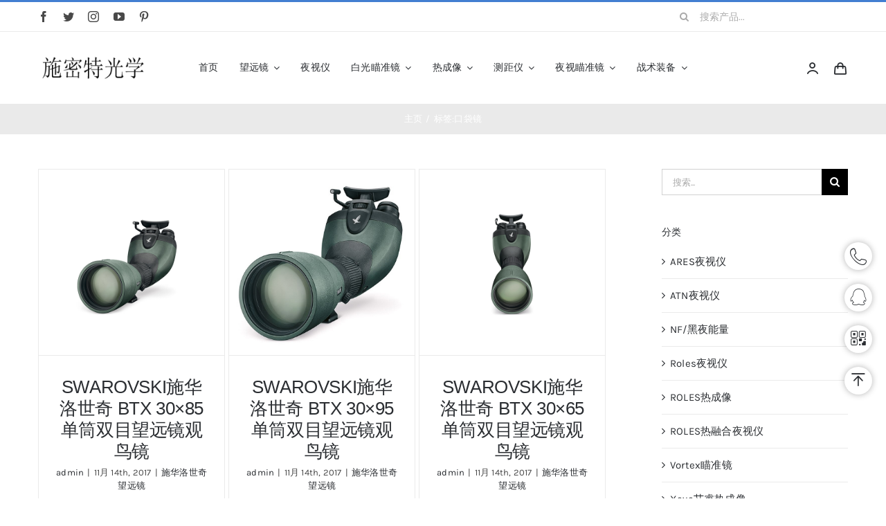

--- FILE ---
content_type: text/html; charset=UTF-8
request_url: http://www.simit.com.cn/tab/%E5%8F%A3%E8%A2%8B%E9%95%9C/
body_size: 23848
content:
<!DOCTYPE html>
<html class="avada-html-layout-wide avada-html-header-position-top avada-html-is-archive" dir="ltr" lang="zh-CN" prefix="og: http://ogp.me/ns# fb: http://ogp.me/ns/fb#">
<head>
	<meta http-equiv="X-UA-Compatible" content="IE=edge" />
	<meta http-equiv="Content-Type" content="text/html; charset=utf-8"/>
	<meta name="viewport" content="width=device-width, initial-scale=1" />
	<style media="all">/* To be replaced in `head` to control optm data location */</style><link media="screen" href="http://www.simit.com.cn/wp-content/cache/autoptimize/css/autoptimize_364491d041d8a9c4cb749a93a8f03761.css" rel="stylesheet"><title>口袋镜 | 施密特光学</title>

		<!-- All in One SEO 4.7.1.1 - aioseo.com -->
		<meta name="robots" content="max-image-preview:large" />
		<link rel="canonical" href="http://www.simit.com.cn/tab/%e5%8f%a3%e8%a2%8b%e9%95%9c/" />
		<link rel="next" href="http://www.simit.com.cn/tab/%E5%8F%A3%E8%A2%8B%E9%95%9C/page/2/" />
		<meta name="generator" content="All in One SEO (AIOSEO) 4.7.1.1" />
		<script type="application/ld+json" class="aioseo-schema">
			{"@context":"https:\/\/schema.org","@graph":[{"@type":"BreadcrumbList","@id":"http:\/\/www.simit.com.cn\/tab\/%E5%8F%A3%E8%A2%8B%E9%95%9C\/#breadcrumblist","itemListElement":[{"@type":"ListItem","@id":"http:\/\/www.simit.com.cn\/#listItem","position":1,"name":"\u4e3b\u9801","item":"http:\/\/www.simit.com.cn\/","nextItem":"http:\/\/www.simit.com.cn\/tab\/%e5%8f%a3%e8%a2%8b%e9%95%9c\/#listItem"},{"@type":"ListItem","@id":"http:\/\/www.simit.com.cn\/tab\/%e5%8f%a3%e8%a2%8b%e9%95%9c\/#listItem","position":2,"name":"\u53e3\u888b\u955c","previousItem":"http:\/\/www.simit.com.cn\/#listItem"}]},{"@type":"CollectionPage","@id":"http:\/\/www.simit.com.cn\/tab\/%E5%8F%A3%E8%A2%8B%E9%95%9C\/#collectionpage","url":"http:\/\/www.simit.com.cn\/tab\/%E5%8F%A3%E8%A2%8B%E9%95%9C\/","name":"\u53e3\u888b\u955c | \u65bd\u5bc6\u7279\u5149\u5b66","inLanguage":"zh-CN","isPartOf":{"@id":"http:\/\/www.simit.com.cn\/#website"},"breadcrumb":{"@id":"http:\/\/www.simit.com.cn\/tab\/%E5%8F%A3%E8%A2%8B%E9%95%9C\/#breadcrumblist"}},{"@type":"Organization","@id":"http:\/\/www.simit.com.cn\/#organization","name":"\u65bd\u5bc6\u7279\u5149\u5b66","description":"\u671b\u8fdc\u955c \u5355\u5175\u591c\u89c6\u4eea \u6d4b\u8ddd\u4eea \u70ed\u6210\u50cf \u7784\u51c6\u955c \u6570\u7801\u591c\u89c6\u4eea \u7ea2\u5916\u591c\u89c6\u4eea \u5fae\u5149\u591c\u89c6\u4eea \u6fc0\u5149\u6d4b\u8ddd\u4eea","url":"http:\/\/www.simit.com.cn\/"},{"@type":"WebSite","@id":"http:\/\/www.simit.com.cn\/#website","url":"http:\/\/www.simit.com.cn\/","name":"\u65bd\u5bc6\u7279\u5149\u5b66","description":"\u671b\u8fdc\u955c \u5355\u5175\u591c\u89c6\u4eea \u6d4b\u8ddd\u4eea \u70ed\u6210\u50cf \u7784\u51c6\u955c \u6570\u7801\u591c\u89c6\u4eea \u7ea2\u5916\u591c\u89c6\u4eea \u5fae\u5149\u591c\u89c6\u4eea \u6fc0\u5149\u6d4b\u8ddd\u4eea","inLanguage":"zh-CN","publisher":{"@id":"http:\/\/www.simit.com.cn\/#organization"}}]}
		</script>
		<!-- All in One SEO -->

<link rel="alternate" type="application/rss+xml" title="施密特光学 &raquo; Feed" href="http://www.simit.com.cn/feed/" />
<link rel="alternate" type="application/rss+xml" title="施密特光学 &raquo; 评论Feed" href="http://www.simit.com.cn/comments/feed/" />
		
		
		
				<link rel="alternate" type="application/rss+xml" title="施密特光学 &raquo; 口袋镜标签Feed" href="http://www.simit.com.cn/tab/%e5%8f%a3%e8%a2%8b%e9%95%9c/feed/" />

<style id='woocommerce-inline-inline-css' type='text/css'>
.woocommerce form .form-row .required { visibility: visible; }
</style>
<link rel='stylesheet' id='fusion-dynamic-css-css'  href='http://www.simit.com.cn/wp-content/uploads/fusion-styles/66ac13ea891d4519951c3827c0de521a.min.css?ver=3.7.1' type='text/css' media='all' />
<script type="text/template" id="tmpl-variation-template">
	<div class="woocommerce-variation-description">{{{ data.variation.variation_description }}}</div>
	<div class="woocommerce-variation-price">{{{ data.variation.price_html }}}</div>
	<div class="woocommerce-variation-availability">{{{ data.variation.availability_html }}}</div>
</script>
<script type="text/template" id="tmpl-unavailable-variation-template">
	<p>抱歉，该产品已下架,请选择其它产品。</p>
</script>
<link rel="https://api.w.org/" href="http://www.simit.com.cn/wp-json/" /><link rel="alternate" type="application/json" href="http://www.simit.com.cn/wp-json/wp/v2/tags/733" /><link rel="EditURI" type="application/rsd+xml" title="RSD" href="http://www.simit.com.cn/xmlrpc.php?rsd" />
<link rel="wlwmanifest" type="application/wlwmanifest+xml" href="http://www.simit.com.cn/wp-includes/wlwmanifest.xml" /> 
<meta name="generator" content="WordPress 5.8.12" />
<meta name="generator" content="WooCommerce 6.4.1" />
<style type="text/css" id="css-fb-visibility">@media screen and (max-width: 640px){.fusion-no-small-visibility{display:none !important;}body:not(.fusion-builder-ui-wireframe) .sm-text-align-center{text-align:center !important;}body:not(.fusion-builder-ui-wireframe) .sm-text-align-left{text-align:left !important;}body:not(.fusion-builder-ui-wireframe) .sm-text-align-right{text-align:right !important;}body:not(.fusion-builder-ui-wireframe) .sm-flex-align-center{justify-content:center !important;}body:not(.fusion-builder-ui-wireframe) .sm-flex-align-flex-start{justify-content:flex-start !important;}body:not(.fusion-builder-ui-wireframe) .sm-flex-align-flex-end{justify-content:flex-end !important;}body:not(.fusion-builder-ui-wireframe) .sm-mx-auto{margin-left:auto !important;margin-right:auto !important;}body:not(.fusion-builder-ui-wireframe) .sm-ml-auto{margin-left:auto !important;}body:not(.fusion-builder-ui-wireframe) .sm-mr-auto{margin-right:auto !important;}body:not(.fusion-builder-ui-wireframe) .fusion-absolute-position-small{position:absolute;top:auto;width:100%;}}@media screen and (min-width: 641px) and (max-width: 1024px){.fusion-no-medium-visibility{display:none !important;}body:not(.fusion-builder-ui-wireframe) .md-text-align-center{text-align:center !important;}body:not(.fusion-builder-ui-wireframe) .md-text-align-left{text-align:left !important;}body:not(.fusion-builder-ui-wireframe) .md-text-align-right{text-align:right !important;}body:not(.fusion-builder-ui-wireframe) .md-flex-align-center{justify-content:center !important;}body:not(.fusion-builder-ui-wireframe) .md-flex-align-flex-start{justify-content:flex-start !important;}body:not(.fusion-builder-ui-wireframe) .md-flex-align-flex-end{justify-content:flex-end !important;}body:not(.fusion-builder-ui-wireframe) .md-mx-auto{margin-left:auto !important;margin-right:auto !important;}body:not(.fusion-builder-ui-wireframe) .md-ml-auto{margin-left:auto !important;}body:not(.fusion-builder-ui-wireframe) .md-mr-auto{margin-right:auto !important;}body:not(.fusion-builder-ui-wireframe) .fusion-absolute-position-medium{position:absolute;top:auto;width:100%;}}@media screen and (min-width: 1025px){.fusion-no-large-visibility{display:none !important;}body:not(.fusion-builder-ui-wireframe) .lg-text-align-center{text-align:center !important;}body:not(.fusion-builder-ui-wireframe) .lg-text-align-left{text-align:left !important;}body:not(.fusion-builder-ui-wireframe) .lg-text-align-right{text-align:right !important;}body:not(.fusion-builder-ui-wireframe) .lg-flex-align-center{justify-content:center !important;}body:not(.fusion-builder-ui-wireframe) .lg-flex-align-flex-start{justify-content:flex-start !important;}body:not(.fusion-builder-ui-wireframe) .lg-flex-align-flex-end{justify-content:flex-end !important;}body:not(.fusion-builder-ui-wireframe) .lg-mx-auto{margin-left:auto !important;margin-right:auto !important;}body:not(.fusion-builder-ui-wireframe) .lg-ml-auto{margin-left:auto !important;}body:not(.fusion-builder-ui-wireframe) .lg-mr-auto{margin-right:auto !important;}body:not(.fusion-builder-ui-wireframe) .fusion-absolute-position-large{position:absolute;top:auto;width:100%;}}</style>	<noscript><style>.woocommerce-product-gallery{ opacity: 1 !important; }</style></noscript>
			<script type="text/javascript">
			var doc = document.documentElement;
			doc.setAttribute( 'data-useragent', navigator.userAgent );
		</script>
		<style type="text/css" id="fusion-builder-template-footer-css">.dark-container {
  color: var(--awb-color1);
}</style>
	</head>

<body class="archive tag tag-733 theme-Avada woocommerce-no-js fusion-image-hovers fusion-pagination-sizing fusion-button_type-flat fusion-button_span-no fusion-button_gradient-linear avada-image-rollover-circle-yes avada-image-rollover-yes avada-image-rollover-direction-bottom fusion-body ltr fusion-sticky-header no-tablet-sticky-header no-mobile-sticky-header no-mobile-slidingbar fusion-disable-outline fusion-sub-menu-fade mobile-logo-pos-left layout-wide-mode avada-has-boxed-modal-shadow-none layout-scroll-offset-full avada-has-zero-margin-offset-top has-sidebar fusion-top-header menu-text-align-left fusion-woo-product-design-classic fusion-woo-shop-page-columns-4 fusion-woo-related-columns-4 fusion-woo-archive-page-columns-4 fusion-woocommerce-equal-heights avada-has-woo-gallery-disabled woo-sale-badge-circle woo-outofstock-badge-top_bar mobile-menu-design-modern fusion-hide-pagination-text fusion-header-layout-v2 avada-responsive avada-footer-fx-none avada-menu-highlight-style-bar fusion-search-form-classic fusion-main-menu-search-dropdown fusion-avatar-square avada-dropdown-styles avada-blog-layout-grid avada-blog-archive-layout-grid avada-header-shadow-no avada-menu-icon-position-left avada-has-megamenu-shadow avada-has-pagetitle-100-width avada-has-pagetitle-bg-full avada-has-main-nav-search-icon avada-has-titlebar-bar_and_content avada-has-pagination-padding avada-flyout-menu-direction-fade avada-ec-views-v1" >
		<a class="skip-link screen-reader-text" href="#content">跳过内容</a>

	<div id="boxed-wrapper">
		<div class="fusion-sides-frame"></div>
		<div id="wrapper" class="fusion-wrapper">
			<div id="home" style="position:relative;top:-1px;"></div>
							<section class="fusion-tb-header"><div class="fusion-fullwidth fullwidth-box fusion-builder-row-1 fusion-flex-container nonhundred-percent-fullwidth non-hundred-percent-height-scrolling fusion-no-small-visibility" style="background-color: var(--awb-color1);background-position: center center;background-repeat: no-repeat;border-width: 3px 0px 0px 0px;border-color:var(--awb-color5);border-style:solid;" ><div class="fusion-builder-row fusion-row fusion-flex-align-items-stretch" style="max-width:1216.8px;margin-left: calc(-4% / 2 );margin-right: calc(-4% / 2 );"><div class="fusion-layout-column fusion_builder_column fusion-builder-column-0 fusion_builder_column_1_4 1_4 fusion-flex-column fusion-no-small-visibility"><div class="fusion-column-wrapper fusion-flex-justify-content-center fusion-content-layout-column" style="background-position:left top;background-repeat:no-repeat;-webkit-background-size:cover;-moz-background-size:cover;-o-background-size:cover;background-size:cover;padding: 0px 0px 0px 0px;"><div class="fusion-social-links fusion-social-links-1"><div class="fusion-social-networks"><div class="fusion-social-networks-wrapper"><a class="fusion-social-network-icon fusion-tooltip fusion-facebook awb-icon-facebook" style="color:var(--awb-color7);font-size:16px;" data-placement="top" data-title="Facebook" data-toggle="tooltip" title="Facebook" aria-label="facebook" target="_blank" rel="noopener noreferrer" href="#"></a><a class="fusion-social-network-icon fusion-tooltip fusion-twitter awb-icon-twitter" style="color:var(--awb-color7);font-size:16px;" data-placement="top" data-title="Twitter" data-toggle="tooltip" title="Twitter" aria-label="twitter" target="_blank" rel="noopener noreferrer" href="#"></a><a class="fusion-social-network-icon fusion-tooltip fusion-instagram awb-icon-instagram" style="color:var(--awb-color7);font-size:16px;" data-placement="top" data-title="Instagram" data-toggle="tooltip" title="Instagram" aria-label="instagram" target="_blank" rel="noopener noreferrer" href="#"></a><a class="fusion-social-network-icon fusion-tooltip fusion-youtube awb-icon-youtube" style="color:var(--awb-color7);font-size:16px;" data-placement="top" data-title="YouTube" data-toggle="tooltip" title="YouTube" aria-label="youtube" target="_blank" rel="noopener noreferrer" href="#"></a><a class="fusion-social-network-icon fusion-tooltip fusion-pinterest awb-icon-pinterest" style="color:var(--awb-color7);font-size:16px;" data-placement="top" data-title="Pinterest" data-toggle="tooltip" title="Pinterest" aria-label="pinterest" target="_blank" rel="noopener noreferrer" href="#"></a></div></div></div><style type="text/css">.fusion-social-links-1{text-align:;}.fusion-social-links-1 .boxed-icons .fusion-social-network-icon{border-top-width:0px !important;border-right-width:0px !important;border-bottom-width:0px !important;border-left-width:0px !important;border-color:var(--awb-color3) !important;}.fusion-social-links-1 .boxed-icons .fusion-social-network-icon:hover{background-color:hsla(var(--awb-color7-h),var(--awb-color7-s),calc( var(--awb-color7-l) + 62% ),calc( var(--awb-color7-a) - 20% )) !important;border-color:var(--awb-color4) !important;}.fusion-social-links-1 .fusion-social-network-icon:hover{color:var(--awb-color3) !important;}@media only screen and (max-width:1024px){.fusion-social-links-1{text-align:;} }@media only screen and (max-width:640px){.fusion-social-links-1{text-align:;} }.fusion-social-links-1{ margin-top : 0px;margin-right : 0px;margin-bottom : 0px;margin-left : 0px;}</style></div><style type="text/css">.fusion-body .fusion-builder-column-0{width:25% !important;margin-top : 0px;margin-bottom : 0px;}.fusion-builder-column-0 > .fusion-column-wrapper {padding-top : 0px !important;padding-right : 0px !important;margin-right : 7.68%;padding-bottom : 0px !important;padding-left : 0px !important;margin-left : 7.68%;}@media only screen and (max-width:1024px) {.fusion-body .fusion-builder-column-0{width:25% !important;order : 0;}.fusion-builder-column-0 > .fusion-column-wrapper {margin-right : 7.68%;margin-left : 7.68%;}}@media only screen and (max-width:640px) {.fusion-body .fusion-builder-column-0{width:50% !important;order : 0;}.fusion-builder-column-0 > .fusion-column-wrapper {margin-right : 3.84%;margin-left : 3.84%;}}</style></div><div class="fusion-layout-column fusion_builder_column fusion-builder-column-1 fusion_builder_column_1_2 1_2 fusion-flex-column"><div class="fusion-column-wrapper fusion-flex-justify-content-center fusion-content-layout-column" style="background-position:left top;background-repeat:no-repeat;-webkit-background-size:cover;-moz-background-size:cover;-o-background-size:cover;background-size:cover;padding: 0px 0px 0px 0px;"><style type="text/css">.fusion-title.fusion-title-1 .fusion-animated-texts-wrapper::before{background-color:var(--awb-color5)!important}@media only screen and (max-width:1024px) {.fusion-title.fusion-title-1{margin-top:10px!important; margin-right:!important;margin-bottom:10px!important;margin-left:!important;}}@media only screen and (max-width:640px) {.fusion-title.fusion-title-1{margin-top:10px!important; margin-right:!important;margin-bottom:12px!important; margin-left:!important;}}</style><div class="fusion-title title fusion-title-1 fusion-sep-none fusion-title-center fusion-title-rotating fusion-loop-on fusion-title-clipIn fusion-title-size-two" style="font-size:11px;margin-top:10px;margin-bottom:10px;"><h2 class="title-heading-center fusion-responsive-typography-calculated" style="margin:0;font-size:1em;letter-spacing:0.03rem;color:var(--awb-color5);--fontSize:11;--minFontSize:11px;line-height:var(--awb-typography1-line-height);"><span class="fusion-animated-text-prefix"></span>  <span class="fusion-animated-text-postfix"></span></h2></div></div><style type="text/css">.fusion-body .fusion-builder-column-1{width:50% !important;margin-top : 0px;margin-bottom : 0px;}.fusion-builder-column-1 > .fusion-column-wrapper {padding-top : 0px !important;padding-right : 0px !important;margin-right : 0%;padding-bottom : 0px !important;padding-left : 0px !important;margin-left : 0%;}@media only screen and (max-width:1024px) {.fusion-body .fusion-builder-column-1{width:50% !important;order : 0;}.fusion-builder-column-1 > .fusion-column-wrapper {margin-right : 0%;margin-left : 0%;}}@media only screen and (max-width:640px) {.fusion-body .fusion-builder-column-1{width:100% !important;order : 1;}.fusion-builder-column-1 > .fusion-column-wrapper {margin-right : 1.92%;margin-left : 1.92%;}}</style></div><div class="fusion-layout-column fusion_builder_column fusion-builder-column-2 fusion_builder_column_1_4 1_4 fusion-flex-column fusion-no-small-visibility"><div class="fusion-column-wrapper fusion-flex-justify-content-center fusion-content-layout-column" style="background-position:left top;background-repeat:no-repeat;-webkit-background-size:cover;-moz-background-size:cover;-o-background-size:cover;background-size:cover;padding: 0px 0px 0px 0px;"><style type="text/css">.fusion-search-element-1 .searchform .fusion-search-form-content .fusion-search-field input,.fusion-search-element-1 .searchform .fusion-search-form-content .fusion-search-button input[type=submit] {height: 42px;}.fusion-search-element-1 .searchform .fusion-search-form-content .fusion-search-button input[type=submit] {line-height: 42px;}.fusion-search-element-1.fusion-search-form-clean .searchform .fusion-search-form-content .fusion-search-field input {padding-left: 42px;}.fusion-search-element-1 .searchform .fusion-search-form-content .fusion-search-button input[type=submit] {width: 42px;}.fusion-search-element-1 .searchform .fusion-search-form-content .fusion-search-field input,.fusion-search-element-1 .searchform .fusion-search-form-content .fusion-search-field input::placeholder,.fusion-search-element-1.fusion-search-form-clean .searchform .fusion-search-form-content .fusion-search-button input[type=submit] {color: var(--awb-color6);}.fusion-search-element-1 .searchform .fusion-search-form-content .fusion-search-field input:focus {border-color: var(--awb-color1);}.fusion-search-element-1 .searchform .fusion-search-form-content .fusion-search-field input,.fusion-search-element-1.fusion-search-form-clean .searchform .fusion-search-form-content .fusion-search-button input[type=submit] {font-size: 14px;}.fusion-search-element-1 .searchform .fusion-search-form-content .fusion-search-field input {background-color: var(--awb-color1);border-color: var(--awb-color1);}.fusion-search-element-1 .searchform.fusion-search-form-classic .fusion-search-form-content, .fusion-search-form-classic .searchform:not(.fusion-search-form-clean) .fusion-search-form-content {border-radius: 0px;overflow: hidden;}.fusion-search-element-1 .fusion-search-form-content input.s {border-radius: 0px;}</style><div class="fusion-search-element fusion-search-element-1 fusion-search-form-clean">		<form role="search" class="searchform fusion-search-form  fusion-search-form-clean" method="get" action="http://www.simit.com.cn/">
			<div class="fusion-search-form-content">

				
				<div class="fusion-search-field search-field">
					<label><span class="screen-reader-text">搜索：</span>
													<input type="search" value="" name="s" class="s" placeholder="搜索产品..." required aria-required="true" aria-label="搜索产品..."/>
											</label>
				</div>
				<div class="fusion-search-button search-button">
					<input type="submit" class="fusion-search-submit searchsubmit" aria-label="搜索" value="&#xf002;" />
									</div>

				<input type="hidden" name="post_type" value="product" /><input type="hidden" name="search_limit_to_post_titles" value="0" /><input type="hidden" name="fs" value="1" />
			</div>


			
		</form>
		</div></div><style type="text/css">.fusion-body .fusion-builder-column-2{width:25% !important;margin-top : 0px;margin-bottom : 0px;}.fusion-builder-column-2 > .fusion-column-wrapper {padding-top : 0px !important;padding-right : 0px !important;margin-right : 7.68%;padding-bottom : 0px !important;padding-left : 0px !important;margin-left : 7.68%;}@media only screen and (max-width:1024px) {.fusion-body .fusion-builder-column-2{width:25% !important;order : 0;}.fusion-builder-column-2 > .fusion-column-wrapper {margin-right : 7.68%;margin-left : 7.68%;}}@media only screen and (max-width:640px) {.fusion-body .fusion-builder-column-2{width:50% !important;order : 2;}.fusion-builder-column-2 > .fusion-column-wrapper {margin-right : 3.84%;margin-left : 3.84%;}}</style></div></div><style type="text/css">.fusion-body .fusion-flex-container.fusion-builder-row-1{ padding-top : 0px;margin-top : 0px;padding-right : 30px;padding-bottom : 0px;margin-bottom : 0px;padding-left : 30px;}@media only screen and (max-width:640px) {.fusion-body .fusion-flex-container.fusion-builder-row-1{ padding-right : 15px;padding-left : 15px;}}</style></div><div class="fusion-fullwidth fullwidth-box fusion-builder-row-2 fusion-flex-container nonhundred-percent-fullwidth non-hundred-percent-height-scrolling fusion-custom-z-index" style="background-color: var(--awb-color1);background-position: center center;background-repeat: no-repeat;border-width: 1px 0px 0px 0px;border-color:var(--awb-color3);border-style:solid;" ><div class="fusion-builder-row fusion-row fusion-flex-align-items-stretch" style="max-width:1216.8px;margin-left: calc(-4% / 2 );margin-right: calc(-4% / 2 );"><div class="fusion-layout-column fusion_builder_column fusion-builder-column-3 fusion_builder_column_1_6 1_6 fusion-flex-column"><div class="fusion-column-wrapper fusion-flex-justify-content-center fusion-content-layout-column" style="background-position:left top;background-repeat:no-repeat;-webkit-background-size:cover;-moz-background-size:cover;-o-background-size:cover;background-size:cover;padding: 0px 0px 0px 0px;"><div class=" sm-text-align-center"><span class=" fusion-imageframe imageframe-none imageframe-1 hover-type-none" style="max-width:160px;"><a class="fusion-no-lightbox" href="http://www.simit.com.cn/" target="_self" aria-label="logo"><img width="300" height="81" alt="Avada Classic Shop" src="http://www.simit.com.cn/wp-content/uploads/2022/06/logo-300x81.png" class="img-responsive wp-image-72458 disable-lazyload" srcset="http://www.simit.com.cn/wp-content/uploads/2022/06/logo-200x54.png 200w, http://www.simit.com.cn/wp-content/uploads/2022/06/logo.png 320w" sizes="(max-width: 1024px) 100vw, (max-width: 640px) 100vw, 200px" /></a></span></div></div><style type="text/css">.fusion-body .fusion-builder-column-3{width:16.666666666667% !important;margin-top : 15px;margin-bottom : 15px;}.fusion-builder-column-3 > .fusion-column-wrapper {padding-top : 0px !important;padding-right : 0px !important;margin-right : 0%;padding-bottom : 0px !important;padding-left : 0px !important;margin-left : 11.52%;}@media only screen and (max-width:1024px) {.fusion-body .fusion-builder-column-3{width:16.666666666667% !important;order : 0;margin-bottom : 0px;}.fusion-builder-column-3 > .fusion-column-wrapper {margin-right : 0%;margin-left : 11.52%;}}@media only screen and (max-width:640px) {.fusion-body .fusion-builder-column-3{width:40% !important;order : 1;margin-bottom : 15px;}.fusion-builder-column-3 > .fusion-column-wrapper {margin-right : 0%;margin-left : 4.8%;}}</style></div><div class="fusion-layout-column fusion_builder_column fusion-builder-column-4 fusion_builder_column_2_3 2_3 fusion-flex-column"><div class="fusion-column-wrapper fusion-flex-justify-content-center fusion-content-layout-column" style="background-position:left top;background-repeat:no-repeat;-webkit-background-size:cover;-moz-background-size:cover;-o-background-size:cover;background-size:cover;padding: 0px 0px 0px 0px;"><nav class="fusion-menu-element-wrapper direction-row mode-dropdown expand-method-hover submenu-mode-dropdown mobile-mode-collapse-to-button mobile-size-full-absolute icons-position-left dropdown-carets-yes has-active-border-bottom-no has-active-border-left-no has-active-border-right-no mobile-trigger-fullwidth-off mobile-indent-on mobile-justify-left main-justify-left loading mega-menu-loading expand-right submenu-transition-slide_up" aria-label="Menu" data-breakpoint="640" data-count="0" data-transition-type="fade" data-transition-time="300"><button type="button" class="avada-menu-mobile-menu-trigger no-text" onClick="fusionNavClickExpandBtn(this);" aria-expanded="false" aria-controls="menu-classic-shop-main-menu"><span class="inner"><span class="collapsed-nav-text"><span class="screen-reader-text">Toggle Navigation</span></span><span class="collapsed-nav-icon"><span class="collapsed-nav-icon-open icon-classic-shop-sort"></span><span class="collapsed-nav-icon-close icon-classic-shop-close"></span></span></span></button><style>.fusion-body .fusion-menu-element-wrapper[data-count="0"],.fusion-body .fusion-menu-element-wrapper[data-count="0"] .fusion-menu-element-list .menu-item > a{font-size:14px;}.fusion-body .fusion-menu-element-wrapper[data-count="0"] .fusion-menu-element-list{justify-content:center;font-family:inherit;font-weight:400;}.fusion-body .fusion-menu-element-wrapper[data-count="0"] > .avada-menu-mobile-menu-trigger{font-family:inherit;font-weight:400;padding-right:12px;padding-left:12px;font-size:24px;}.fusion-body .fusion-menu-element-wrapper[data-count="0"] .fusion-menu-element-list > li{margin-left:calc(30px / 2);margin-right:calc(30px / 2);}.fusion-body .fusion-menu-element-wrapper[data-count="0"] .fusion-overlay-search .fusion-close-search:before,.fusion-body .fusion-menu-element-wrapper[data-count="0"] .fusion-overlay-search .fusion-close-search:after{background:var(--awb-color8);}.fusion-body .fusion-menu-element-wrapper[data-count="0"]:not(.collapse-enabled) .fusion-menu-element-list > li:not(.fusion-menu-item-button):not(.custom-menu-search-overlay):focus-within > a{color:var(--awb-color5) !important;}.fusion-body .fusion-menu-element-wrapper[data-count="0"]:not(.collapse-enabled) .fusion-menu-element-list > li:not(.fusion-menu-item-button):not(.custom-menu-search-overlay):hover > a,.fusion-body .fusion-menu-element-wrapper[data-count="0"]:not(.collapse-enabled) .fusion-menu-element-list > li:not(.fusion-menu-item-button).hover > a,.fusion-body .fusion-menu-element-wrapper[data-count="0"]:not(.collapse-enabled) .fusion-menu-element-list > li:not(.fusion-menu-item-button):not(.custom-menu-search-overlay):focus > a,.fusion-body .fusion-menu-element-wrapper[data-count="0"]:not(.collapse-enabled) .fusion-menu-element-list > li:not(.fusion-menu-item-button):not(.custom-menu-search-overlay):active > a,.fusion-body .fusion-menu-element-wrapper[data-count="0"]:not(.collapse-enabled) .fusion-menu-element-list > li:not(.fusion-menu-item-button).current-menu-item > a{color:var(--awb-color5) !important;}.fusion-body .fusion-menu-element-wrapper[data-count="0"]:not(.collapse-enabled) .fusion-menu-element-list > li:not(.fusion-menu-item-button).current-menu-ancestor:not(.awb-flyout-top-level-no-link) > a{color:var(--awb-color5) !important;}.fusion-body .fusion-menu-element-wrapper[data-count="0"]:not(.collapse-enabled) .fusion-menu-element-list > li:not(.fusion-menu-item-button).current-menu-parent:not(.awb-flyout-top-level-no-link) > a{color:var(--awb-color5) !important;}.fusion-body .fusion-menu-element-wrapper[data-count="0"]:not(.collapse-enabled) .fusion-menu-element-list > li:not(.fusion-menu-item-button).expanded > a{color:var(--awb-color5) !important;}.fusion-body .fusion-menu-element-wrapper[data-count="0"]:not(.collapse-enabled) .fusion-menu-element-list > li:not(.fusion-menu-item-button):hover > .fusion-open-nav-submenu{color:var(--awb-color5) !important;}.fusion-body .fusion-menu-element-wrapper[data-count="0"]:not(.collapse-enabled) .fusion-menu-element-list > li:not(.fusion-menu-item-button).hover > .fusion-open-nav-submenu{color:var(--awb-color5) !important;}.fusion-body .fusion-menu-element-wrapper[data-count="0"]:not(.collapse-enabled) .fusion-menu-element-list > li:not(.fusion-menu-item-button):focus > .fusion-open-nav-submenu{color:var(--awb-color5) !important;}.fusion-body .fusion-menu-element-wrapper[data-count="0"]:not(.collapse-enabled) .fusion-menu-element-list > li:not(.fusion-menu-item-button):active > .fusion-open-nav-submenu{color:var(--awb-color5) !important;}.fusion-body .fusion-menu-element-wrapper[data-count="0"]:not(.collapse-enabled) .fusion-menu-element-list > li:not(.fusion-menu-item-button):focus-within > .fusion-open-nav-submenu{color:var(--awb-color5) !important;}.fusion-body .fusion-menu-element-wrapper[data-count="0"]:not(.collapse-enabled) .fusion-menu-element-list > li:not(.fusion-menu-item-button).current-menu-item > .fusion-open-nav-submenu{color:var(--awb-color5) !important;}.fusion-body .fusion-menu-element-wrapper[data-count="0"]:not(.collapse-enabled) .fusion-menu-element-list > li:not(.fusion-menu-item-button).current-menu-ancestor > .fusion-open-nav-submenu{color:var(--awb-color5) !important;}.fusion-body .fusion-menu-element-wrapper[data-count="0"]:not(.collapse-enabled) .fusion-menu-element-list > li:not(.fusion-menu-item-button).current-menu-parent > .fusion-open-nav-submenu{color:var(--awb-color5) !important;}.fusion-body .fusion-menu-element-wrapper[data-count="0"]:not(.collapse-enabled) .fusion-menu-element-list > li:not(.fusion-menu-item-button).expanded > .fusion-open-nav-submenu{color:var(--awb-color5) !important;}.fusion-body .fusion-menu-element-wrapper[data-count="0"] .fusion-menu-element-list .sub-menu > li:first-child{border-top-left-radius:8px;border-top-right-radius:8px;}.fusion-body .fusion-menu-element-wrapper[data-count="0"] .custom-menu-search-dropdown .fusion-menu-searchform-dropdown .fusion-search-form-content{border-top-left-radius:8px;border-top-right-radius:8px;border-bottom-left-radius:8px;border-bottom-right-radius:8px;background-color:fff;}.fusion-body .fusion-menu-element-wrapper[data-count="0"] .fusion-menu-element-list .sub-menu,.fusion-body .fusion-menu-element-wrapper[data-count="0"] .fusion-megamenu-wrapper{border-top-left-radius:8px;border-top-right-radius:8px;border-bottom-left-radius:8px;border-bottom-right-radius:8px;}.fusion-body .fusion-menu-element-wrapper[data-count="0"] .fusion-menu-element-list .sub-menu > li:last-child{border-bottom-left-radius:8px;border-bottom-right-radius:8px;}.fusion-body .fusion-menu-element-wrapper[data-count="0"] .sub-menu .fusion-menu-cart,.fusion-body .fusion-menu-element-wrapper[data-count="0"] .avada-menu-login-box .avada-custom-menu-item-contents,.fusion-body .fusion-menu-element-wrapper[data-count="0"] .fusion-megamenu-wrapper .fusion-megamenu-holder,.fusion-body .fusion-menu-element-wrapper[data-count="0"] .fusion-menu-element-list ul:not(.fusion-megamenu) > li:not(.fusion-menu-item-button){background-color:fff;}.fusion-body .fusion-menu-element-wrapper[data-count="0"] .fusion-megamenu-wrapper li .fusion-megamenu-title-disabled{background-color:fff;color:2B2E32;border-color:rgba(226,226,226,0);}.fusion-body .fusion-menu-element-wrapper[data-count="0"] .fusion-menu-element-list ul:not(.fusion-megamenu) > li:not(.fusion-menu-item-button) > a{color:2B2E32 !important;}.fusion-body .fusion-menu-element-wrapper[data-count="0"] .fusion-megamenu-wrapper .fusion-megamenu-holder .fusion-megamenu .fusion-megamenu-submenu .fusion-megamenu-title a,.fusion-body .fusion-menu-element-wrapper[data-count="0"] .fusion-megamenu-wrapper .fusion-megamenu-holder .fusion-megamenu .fusion-megamenu-submenu .fusion-megamenu-icon,.fusion-body .fusion-menu-element-wrapper[data-count="0"] .fusion-megamenu-wrapper .fusion-megamenu-holder .fusion-megamenu .fusion-megamenu-submenu .fusion-megamenu-widgets-container .widget_text .textwidget,.fusion-body .fusion-menu-element-wrapper[data-count="0"] .fusion-menu-cart-checkout a:before,.fusion-body .fusion-menu-element-wrapper[data-count="0"] .fusion-menu-cart-items a,.fusion-body .fusion-menu-element-wrapper[data-count="0"] ul .fusion-menu-login-box-register,.fusion-body .fusion-menu-element-wrapper[data-count="0"] ul .fusion-menu-cart-checkout a:before{color:2B2E32;}.fusion-body .fusion-menu-element-wrapper[data-count="0"] .fusion-menu-element-list ul:not(.fusion-megamenu):not(.fusion-menu-searchform-dropdown) > li:not(.fusion-menu-item-button):focus-within{background-color:var(--awb-color2);}.fusion-body .fusion-menu-element-wrapper[data-count="0"] .fusion-menu-element-list ul:not(.fusion-megamenu):not(.fusion-menu-searchform-dropdown) > li:not(.fusion-menu-item-button):hover,.fusion-body .fusion-menu-element-wrapper[data-count="0"] .fusion-menu-element-list ul:not(.fusion-megamenu):not(.fusion-menu-searchform-dropdown) > li:not(.fusion-menu-item-button).hover,.fusion-body .fusion-menu-element-wrapper[data-count="0"] .fusion-menu-element-list ul:not(.fusion-megamenu):not(.fusion-menu-searchform-dropdown) > li:not(.fusion-menu-item-button):focus,.fusion-body .fusion-menu-element-wrapper[data-count="0"] .fusion-menu-element-list ul:not(.fusion-megamenu):not(.fusion-menu-searchform-dropdown) > li:not(.fusion-menu-item-button).expanded{background-color:var(--awb-color2);}.fusion-body .fusion-menu-element-wrapper[data-count="0"] .fusion-menu-element-list ul:not(.fusion-megamenu) > li.current-menu-item:not(.fusion-menu-item-button){background-color:var(--awb-color2);}.fusion-body .fusion-menu-element-wrapper[data-count="0"] .fusion-menu-element-list ul:not(.fusion-megamenu) > li.current-menu-parent:not(.fusion-menu-item-button){background-color:var(--awb-color2);}.fusion-body .fusion-menu-element-wrapper[data-count="0"] .fusion-menu-element-list ul:not(.fusion-megamenu) > li.current-menu-ancestor:not(.fusion-menu-item-button){background-color:var(--awb-color2);}.fusion-body .fusion-menu-element-wrapper[data-count="0"] .fusion-menu-element-list ul:not(.fusion-megamenu) > li.current_page_item:not(.fusion-menu-item-button){background-color:var(--awb-color2);}.fusion-body .fusion-menu-element-wrapper[data-count="0"] .fusion-megamenu-wrapper .fusion-megamenu-submenu > a:focus-within{background-color:var(--awb-color2);color:var(--awb-color8) !important;}.fusion-body .fusion-menu-element-wrapper[data-count="0"] .fusion-megamenu-wrapper .fusion-megamenu-submenu > a:hover,.fusion-body .fusion-menu-element-wrapper[data-count="0"] .fusion-megamenu-wrapper .fusion-megamenu-submenu > a.hover,.fusion-body .fusion-menu-element-wrapper[data-count="0"] .fusion-megamenu-wrapper .fusion-megamenu-submenu > a:focus,.fusion-body .fusion-menu-element-wrapper[data-count="0"] .fusion-megamenu-wrapper .fusion-megamenu-submenu > a:active,.fusion-body .fusion-menu-element-wrapper[data-count="0"] .fusion-megamenu-wrapper .fusion-megamenu-submenu > a:hover > .fusion-open-nav-submenu{background-color:var(--awb-color2);color:var(--awb-color8) !important;}.fusion-body .fusion-menu-element-wrapper[data-count="0"] .fusion-megamenu-wrapper .fusion-megamenu-submenu > a.hover > .fusion-open-nav-submenu{background-color:var(--awb-color2);color:var(--awb-color8) !important;}.fusion-body .fusion-menu-element-wrapper[data-count="0"] .fusion-megamenu-wrapper .fusion-megamenu-submenu > a:focus > .fusion-open-nav-submenu{background-color:var(--awb-color2);color:var(--awb-color8) !important;}.fusion-body .fusion-menu-element-wrapper[data-count="0"] .fusion-megamenu-wrapper .fusion-megamenu-submenu > a:active > .fusion-open-nav-submenu{background-color:var(--awb-color2);color:var(--awb-color8) !important;}.fusion-body .fusion-menu-element-wrapper[data-count="0"] .fusion-megamenu-wrapper .fusion-megamenu-submenu > a:focus-within > .fusion-open-nav-submenu{background-color:var(--awb-color2);color:var(--awb-color8) !important;}.fusion-body .fusion-menu-element-wrapper[data-count="0"].submenu-mode-dropdown li ul.fusion-megamenu li.menu-item-has-children .sub-menu li.menu-item-has-children:focus-within .fusion-open-nav-submenu{background-color:var(--awb-color2);color:var(--awb-color8) !important;}.fusion-body .fusion-menu-element-wrapper[data-count="0"].submenu-mode-dropdown li ul.fusion-megamenu li.menu-item-has-children .sub-menu li.menu-item-has-children .fusion-background-highlight:hover .fusion-open-nav-submenu{background-color:var(--awb-color2);}.fusion-body .fusion-menu-element-wrapper[data-count="0"].submenu-mode-dropdown li ul.fusion-megamenu li.menu-item-has-children .sub-menu li.menu-item-has-children:focus-within > .fusion-background-highlight{background-color:var(--awb-color2);}.fusion-body .fusion-menu-element-wrapper[data-count="0"].submenu-mode-dropdown li ul.fusion-megamenu li.menu-item-has-children .sub-menu li.menu-item-has-children .fusion-background-highlight:hover{background-color:var(--awb-color2);}.fusion-body .fusion-menu-element-wrapper[data-count="0"] .fusion-menu-element-list ul:not(.fusion-megamenu) > li:focus-within > a{color:var(--awb-color8) !important;}.fusion-body .fusion-menu-element-wrapper[data-count="0"]:not(.collapse-enabled) .fusion-menu-element-list > li:not(.fusion-menu-item-button) > a,.fusion-body .fusion-menu-element-wrapper[data-count="0"]:not(.collapse-enabled) .fusion-menu-element-list > li:not(.fusion-menu-item-button) > .fusion-open-nav-submenu,.fusion-body .fusion-menu-element-wrapper[data-count="0"] .fusion-menu-element-list ul:not(.fusion-megamenu) > li:hover > a,.fusion-body .fusion-menu-element-wrapper[data-count="0"] .fusion-menu-element-list ul:not(.fusion-megamenu) > li.hover > a,.fusion-body .fusion-menu-element-wrapper[data-count="0"] .fusion-menu-element-list ul:not(.fusion-megamenu) > li:focus > a,.fusion-body .fusion-menu-element-wrapper[data-count="0"] .fusion-menu-element-list ul:not(.fusion-megamenu) > li:not(.fusion-menu-item-button):hover > a{color:var(--awb-color8) !important;}.fusion-body .fusion-menu-element-wrapper[data-count="0"] .fusion-menu-element-list ul:not(.fusion-megamenu) > li.hover:not(.fusion-menu-item-button) > a{color:var(--awb-color8) !important;}.fusion-body .fusion-menu-element-wrapper[data-count="0"] .fusion-menu-element-list ul:not(.fusion-megamenu) > li:not(.fusion-menu-item-button):focus > a{color:var(--awb-color8) !important;}.fusion-body .fusion-menu-element-wrapper[data-count="0"] .fusion-menu-element-list ul:not(.fusion-megamenu) > li:not(.fusion-menu-item-button):focus-within > a{color:var(--awb-color8) !important;}.fusion-body .fusion-menu-element-wrapper[data-count="0"] .fusion-menu-element-list ul:not(.fusion-megamenu) > li.expanded > a{color:var(--awb-color8) !important;}.fusion-body .fusion-menu-element-wrapper[data-count="0"] .fusion-menu-element-list ul:not(.fusion-megamenu) > li:not(.fusion-menu-item-button).current-menu-item > a{color:var(--awb-color8) !important;}.fusion-body .fusion-menu-element-wrapper[data-count="0"] .fusion-menu-element-list ul:not(.fusion-megamenu) > li:not(.fusion-menu-item-button).current-menu-ancestor > a{color:var(--awb-color8) !important;}.fusion-body .fusion-menu-element-wrapper[data-count="0"] .fusion-menu-element-list ul:not(.fusion-megamenu) > li:not(.fusion-menu-item-button).current-menu-parent > a{color:var(--awb-color8) !important;}.fusion-body .fusion-menu-element-wrapper[data-count="0"] .fusion-menu-element-list ul:not(.fusion-megamenu) > li:hover > a .fusion-button{color:var(--awb-color8) !important;}.fusion-body .fusion-menu-element-wrapper[data-count="0"] .fusion-menu-element-list ul:not(.fusion-megamenu) > li.hover > a .fusion-button{color:var(--awb-color8) !important;}.fusion-body .fusion-menu-element-wrapper[data-count="0"] .fusion-menu-element-list ul:not(.fusion-megamenu) > li:focus > a .fusion-button{color:var(--awb-color8) !important;}.fusion-body .fusion-menu-element-wrapper[data-count="0"] .fusion-menu-element-list ul:not(.fusion-megamenu) > li:focus-within > a .fusion-button{color:var(--awb-color8) !important;}.fusion-body .fusion-menu-element-wrapper[data-count="0"] .fusion-menu-element-list ul:not(.fusion-megamenu) > li.expanded > a .fusion-button{color:var(--awb-color8) !important;}.fusion-body .fusion-menu-element-wrapper[data-count="0"] .fusion-menu-element-list ul:not(.fusion-megamenu) > li.current-menu-item > a .fusion-button{color:var(--awb-color8) !important;}.fusion-body .fusion-menu-element-wrapper[data-count="0"] .fusion-menu-element-list ul:not(.fusion-megamenu) > li.current-menu-ancestor > a .fusion-button{color:var(--awb-color8) !important;}.fusion-body .fusion-menu-element-wrapper[data-count="0"] .fusion-menu-element-list ul:not(.fusion-megamenu) > li.current-menu-parent > a .fusion-button{color:var(--awb-color8) !important;}.fusion-body .fusion-menu-element-wrapper[data-count="0"] .fusion-menu-element-list ul:not(.fusion-megamenu) > li:hover > .fusion-open-nav-submenu{color:var(--awb-color8) !important;}.fusion-body .fusion-menu-element-wrapper[data-count="0"] .fusion-menu-element-list ul:not(.fusion-megamenu) > li.hover > .fusion-open-nav-submenu{color:var(--awb-color8) !important;}.fusion-body .fusion-menu-element-wrapper[data-count="0"] .fusion-menu-element-list ul:not(.fusion-megamenu) > li:focus > .fusion-open-nav-submenu{color:var(--awb-color8) !important;}.fusion-body .fusion-menu-element-wrapper[data-count="0"] .fusion-menu-element-list ul:not(.fusion-megamenu) > li:focus-within > .fusion-open-nav-submenu{color:var(--awb-color8) !important;}.fusion-body .fusion-menu-element-wrapper[data-count="0"] .fusion-menu-element-list ul:not(.fusion-megamenu) > li.expanded > .fusion-open-nav-submenu{color:var(--awb-color8) !important;}.fusion-body .fusion-menu-element-wrapper[data-count="0"] .fusion-menu-element-list ul:not(.fusion-megamenu) > li.current-menu-item > .fusion-open-nav-submenu{color:var(--awb-color8) !important;}.fusion-body .fusion-menu-element-wrapper[data-count="0"] .fusion-menu-element-list ul:not(.fusion-megamenu) > li.current-menu-ancestor > .fusion-open-nav-submenu{color:var(--awb-color8) !important;}.fusion-body .fusion-menu-element-wrapper[data-count="0"] .fusion-menu-element-list ul:not(.fusion-megamenu) > li.current-menu-parent > .fusion-open-nav-submenu{color:var(--awb-color8) !important;}.fusion-body .fusion-menu-element-wrapper[data-count="0"] li ul.fusion-megamenu li.menu-item-has-children .sub-menu li.menu-item-has-children .fusion-background-highlight:hover .fusion-open-nav-submenu{color:var(--awb-color8) !important;}.fusion-body .fusion-menu-element-wrapper[data-count="0"] li ul.fusion-megamenu li.menu-item-has-children .sub-menu li.menu-item-has-children:focus-within > .fusion-background-highlight{color:var(--awb-color8) !important;}.fusion-body .fusion-menu-element-wrapper[data-count="0"] li ul.fusion-megamenu li.menu-item-has-children .sub-menu li.menu-item-has-children .fusion-background-highlight:hover{color:var(--awb-color8) !important;}.fusion-body .fusion-menu-element-wrapper[data-count="0"] .fusion-menu-cart-checkout:hover .fusion-menu-cart-link a{color:var(--awb-color8) !important;}.fusion-body .fusion-menu-element-wrapper[data-count="0"] .fusion-menu-cart-checkout:hover .fusion-menu-cart-checkout-link a{color:var(--awb-color8) !important;}.fusion-body .fusion-menu-element-wrapper[data-count="0"] .fusion-menu-cart-checkout:hover .fusion-menu-cart-link a:before{color:var(--awb-color8) !important;}.fusion-body .fusion-menu-element-wrapper[data-count="0"] .fusion-menu-cart-checkout:hover .fusion-menu-cart-checkout-link a:before{color:var(--awb-color8) !important;}.fusion-body .fusion-menu-element-wrapper[data-count="0"] .fusion-menu-cart-checkout:focus .fusion-menu-cart-link a:before{color:var(--awb-color8) !important;}.fusion-body .fusion-menu-element-wrapper[data-count="0"] .fusion-menu-cart-checkout:focus .fusion-menu-cart-checkout-link a:before{color:var(--awb-color8) !important;}.fusion-body .fusion-menu-element-wrapper[data-count="0"]:not(.collapse-enabled) .fusion-menu-element-list ul:not(.fusion-megamenu) > li{border-bottom-color:rgba(226,226,226,0);}.fusion-body .fusion-menu-element-wrapper[data-count="0"] .fusion-megamenu-wrapper .fusion-megamenu-holder .fusion-megamenu .fusion-megamenu-submenu,.fusion-body .fusion-menu-element-wrapper[data-count="0"] .fusion-megamenu-wrapper .fusion-megamenu-submenu .fusion-megamenu-border{border-color:rgba(226,226,226,0);}.fusion-body .fusion-menu-element-wrapper[data-count="0"] .fusion-menu-element-list > li,.fusion-body .fusion-menu-element-wrapper[data-count="0"] .fusion-menu-element-list .fusion-megamenu-title,.fusion-body .fusion-menu-element-wrapper[data-count="0"] .fusion-menu-element-list ul{text-transform:none;}.fusion-body .fusion-menu-element-wrapper[data-count="0"]:not(.collapse-enabled) .fusion-menu-element-list > li.menu-item > .fusion-megamenu-icon,.fusion-body .fusion-menu-element-wrapper[data-count="0"]:not(.collapse-enabled) .fusion-menu-element-list > li.menu-item > a > .fusion-megamenu-icon{color:var(--awb-color8);}.fusion-body .fusion-menu-element-wrapper[data-count="0"] .custom-menu-search-dropdown .fusion-main-menu-icon{color:var(--awb-color8) !important;}.fusion-body .fusion-menu-element-wrapper[data-count="0"] .custom-menu-search-overlay .fusion-menu-icon-search.trigger-overlay{color:var(--awb-color8) !important;}.fusion-body .fusion-menu-element-wrapper[data-count="0"] .custom-menu-search-overlay ~ .fusion-overlay-search{color:var(--awb-color8) !important;}.fusion-body .fusion-menu-element-wrapper[data-count="0"]:not(.collapse-enabled) .fusion-menu-element-list > li.menu-item:focus-within > a .fusion-megamenu-icon{color:var(--awb-color5);}.fusion-body .fusion-menu-element-wrapper[data-count="0"]:not(.collapse-enabled) .fusion-menu-element-list > li.menu-item:hover > a .fusion-megamenu-icon,.fusion-body .fusion-menu-element-wrapper[data-count="0"]:not(.collapse-enabled) .fusion-menu-element-list > li.menu-item.hover > a .fusion-megamenu-icon,.fusion-body .fusion-menu-element-wrapper[data-count="0"]:not(.collapse-enabled) .fusion-menu-element-list > li.menu-item:focus > a .fusion-megamenu-icon,.fusion-body .fusion-menu-element-wrapper[data-count="0"]:not(.collapse-enabled) .fusion-menu-element-list > li.menu-item:active > a .fusion-megamenu-icon,.fusion-body .fusion-menu-element-wrapper[data-count="0"]:not(.collapse-enabled) .fusion-menu-element-list > li.menu-item.current-menu-item > a .fusion-megamenu-icon{color:var(--awb-color5);}.fusion-body .fusion-menu-element-wrapper[data-count="0"]:not(.collapse-enabled) .fusion-menu-element-list > li.menu-item.current-menu-ancestor > a .fusion-megamenu-icon{color:var(--awb-color5);}.fusion-body .fusion-menu-element-wrapper[data-count="0"]:not(.collapse-enabled) .fusion-menu-element-list > li:not(.awb-flyout-top-level-no-link).menu-item.current-menu-parent > a .fusion-megamenu-icon{color:var(--awb-color5);}.fusion-body .fusion-menu-element-wrapper[data-count="0"]:not(.collapse-enabled) .fusion-menu-element-list > li.menu-item.expanded > a .fusion-megamenu-icon{color:var(--awb-color5);}.fusion-body .fusion-menu-element-wrapper[data-count="0"] .custom-menu-search-dropdown:hover .fusion-main-menu-icon{color:var(--awb-color5) !important;}.fusion-body .fusion-menu-element-wrapper[data-count="0"] .custom-menu-search-overlay:hover .fusion-menu-icon-search.trigger-overlay{color:var(--awb-color5) !important;}.fusion-body .fusion-menu-element-wrapper[data-count="0"] .custom-menu-search-overlay:hover ~ .fusion-overlay-search{color:var(--awb-color5) !important;}.fusion-body .fusion-menu-element-wrapper[data-count="0"].collapse-enabled ul li > a,.fusion-body .fusion-menu-element-wrapper[data-count="0"].collapse-enabled ul li > a .fusion-button{color:var(--awb-color8) !important;font-family:inherit;font-weight:400;}.fusion-body .fusion-menu-element-wrapper[data-count="0"].collapse-enabled ul li > .fusion-open-nav-submenu-on-click:before{color:var(--awb-color8) !important;}.fusion-body .fusion-menu-element-wrapper[data-count="0"].collapse-enabled ul li:hover .sub-menu li:not(.current-menu-item):not(.current-menu-ancestor):not(.current-menu-parent):not(.expanded) a{color:var(--awb-color8) !important;}.fusion-body .fusion-menu-element-wrapper[data-count="0"].collapse-enabled ul li.hover .sub-menu li:not(.current-menu-item):not(.current-menu-ancestor):not(.current-menu-parent):not(.expanded) a{color:var(--awb-color8) !important;}.fusion-body .fusion-menu-element-wrapper[data-count="0"].collapse-enabled ul li:focus .sub-menu li:not(.current-menu-item):not(.current-menu-ancestor):not(.current-menu-parent):not(.expanded) a{color:var(--awb-color8) !important;}.fusion-body .fusion-menu-element-wrapper[data-count="0"].collapse-enabled ul li:active .sub-menu li:not(.current-menu-item):not(.current-menu-ancestor):not(.current-menu-parent):not(.expanded) a{color:var(--awb-color8) !important;}.fusion-body .fusion-menu-element-wrapper[data-count="0"].collapse-enabled ul li:focus-within .sub-menu li:not(.current-menu-item):not(.current-menu-ancestor):not(.current-menu-parent):not(.expanded) a{color:var(--awb-color8) !important;}.fusion-body .fusion-menu-element-wrapper[data-count="0"].collapse-enabled ul li.current-menu-item .sub-menu li:not(.current-menu-item):not(.current-menu-ancestor):not(.current-menu-parent):not(.expanded) a{color:var(--awb-color8) !important;}.fusion-body .fusion-menu-element-wrapper[data-count="0"].collapse-enabled ul li.current-menu-ancestor .sub-menu li:not(.current-menu-item):not(.current-menu-ancestor):not(.current-menu-parent):not(.expanded) a{color:var(--awb-color8) !important;}.fusion-body .fusion-menu-element-wrapper[data-count="0"].collapse-enabled ul li.current-menu-parent .sub-menu li:not(.current-menu-item):not(.current-menu-ancestor):not(.current-menu-parent):not(.expanded) a{color:var(--awb-color8) !important;}.fusion-body .fusion-menu-element-wrapper[data-count="0"].collapse-enabled ul li.expanded .sub-menu li:not(.current-menu-item):not(.current-menu-ancestor):not(.current-menu-parent):not(.expanded) a{color:var(--awb-color8) !important;}.fusion-body .fusion-menu-element-wrapper[data-count="0"].collapse-enabled .fusion-megamenu-menu .fusion-megamenu-wrapper .fusion-megamenu-holder .fusion-megamenu .fusion-megamenu-submenu .fusion-megamenu-title a{color:var(--awb-color8) !important;}.fusion-body .fusion-menu-element-wrapper[data-count="0"].collapse-enabled .fusion-megamenu-menu .fusion-megamenu-wrapper .fusion-megamenu-holder ul li a{color:var(--awb-color8) !important;}.fusion-body .fusion-menu-element-wrapper[data-count="0"].collapse-enabled .fusion-megamenu-menu .fusion-megamenu-wrapper .fusion-megamenu-holder ul li .awb-justify-title{color:var(--awb-color8) !important;}.fusion-body .fusion-menu-element-wrapper[data-count="0"].collapse-enabled ul li:hover > .fusion-open-nav-submenu-on-click:before{color:var(--awb-color5) !important;}.fusion-body .fusion-menu-element-wrapper[data-count="0"].collapse-enabled ul li.hover > .fusion-open-nav-submenu-on-click:before{color:var(--awb-color5) !important;}.fusion-body .fusion-menu-element-wrapper[data-count="0"].collapse-enabled ul li:focus > .fusion-open-nav-submenu-on-click:before{color:var(--awb-color5) !important;}.fusion-body .fusion-menu-element-wrapper[data-count="0"].collapse-enabled ul li:active > .fusion-open-nav-submenu-on-click:before{color:var(--awb-color5) !important;}.fusion-body .fusion-menu-element-wrapper[data-count="0"].collapse-enabled ul li:focus-within > .fusion-open-nav-submenu-on-click:before{color:var(--awb-color5) !important;}.fusion-body .fusion-menu-element-wrapper[data-count="0"].collapse-enabled ul li:hover > a{color:var(--awb-color5) !important;}.fusion-body .fusion-menu-element-wrapper[data-count="0"].collapse-enabled ul li.hover > a{color:var(--awb-color5) !important;}.fusion-body .fusion-menu-element-wrapper[data-count="0"].collapse-enabled ul li:focus > a{color:var(--awb-color5) !important;}.fusion-body .fusion-menu-element-wrapper[data-count="0"].collapse-enabled ul li:active > a{color:var(--awb-color5) !important;}.fusion-body .fusion-menu-element-wrapper[data-count="0"].collapse-enabled ul li:focus-within > a{color:var(--awb-color5) !important;}.fusion-body .fusion-menu-element-wrapper[data-count="0"].collapse-enabled ul li.current-menu-item > a{color:var(--awb-color5) !important;}.fusion-body .fusion-menu-element-wrapper[data-count="0"].collapse-enabled ul li.current-menu-ancestor > a{color:var(--awb-color5) !important;}.fusion-body .fusion-menu-element-wrapper[data-count="0"].collapse-enabled ul li.current-menu-parent > a{color:var(--awb-color5) !important;}.fusion-body .fusion-menu-element-wrapper[data-count="0"].collapse-enabled ul li.expanded > a{color:var(--awb-color5) !important;}.fusion-body .fusion-menu-element-wrapper[data-count="0"].collapse-enabled ul li:hover > a .fusion-button{color:var(--awb-color5) !important;}.fusion-body .fusion-menu-element-wrapper[data-count="0"].collapse-enabled ul li.hover > a .fusion-button{color:var(--awb-color5) !important;}.fusion-body .fusion-menu-element-wrapper[data-count="0"].collapse-enabled ul li:focus > a .fusion-button{color:var(--awb-color5) !important;}.fusion-body .fusion-menu-element-wrapper[data-count="0"].collapse-enabled ul li:active > a .fusion-button{color:var(--awb-color5) !important;}.fusion-body .fusion-menu-element-wrapper[data-count="0"].collapse-enabled ul li:focus-within > a .fusion-button{color:var(--awb-color5) !important;}.fusion-body .fusion-menu-element-wrapper[data-count="0"].collapse-enabled ul li.current-menu-item > a .fusion-button{color:var(--awb-color5) !important;}.fusion-body .fusion-menu-element-wrapper[data-count="0"].collapse-enabled ul li.current-menu-ancestor > a .fusion-button{color:var(--awb-color5) !important;}.fusion-body .fusion-menu-element-wrapper[data-count="0"].collapse-enabled ul li.current-menu-parent > a .fusion-button{color:var(--awb-color5) !important;}.fusion-body .fusion-menu-element-wrapper[data-count="0"].collapse-enabled ul li.expanded > a .fusion-button{color:var(--awb-color5) !important;}.fusion-body .fusion-menu-element-wrapper[data-count="0"].collapse-enabled ul li.current-menu-item > .fusion-open-nav-submenu-on-click:before{color:var(--awb-color5) !important;}.fusion-body .fusion-menu-element-wrapper[data-count="0"].collapse-enabled ul li.current-menu-parent > .fusion-open-nav-submenu-on-click:before{color:var(--awb-color5) !important;}.fusion-body .fusion-menu-element-wrapper[data-count="0"].collapse-enabled ul li.current-menu-ancestor > .fusion-open-nav-submenu-on-click:before{color:var(--awb-color5) !important;}.fusion-body .fusion-menu-element-wrapper[data-count="0"].collapse-enabled ul.sub-menu.sub-menu li.current-menu-ancestor > .fusion-open-nav-submenu-on-click:before{color:var(--awb-color5) !important;}.fusion-body .fusion-menu-element-wrapper[data-count="0"].collapse-enabled ul.sub-menu.sub-menu li.current-menu-parent > .fusion-open-nav-submenu-on-click:before{color:var(--awb-color5) !important;}.fusion-body .fusion-menu-element-wrapper[data-count="0"].collapse-enabled ul.sub-menu.sub-menu li.expanded > .fusion-open-nav-submenu-on-click:before{color:var(--awb-color5) !important;}.fusion-body .fusion-menu-element-wrapper[data-count="0"].collapse-enabled ul.sub-menu.sub-menu li:hover > .fusion-open-nav-submenu-on-click:before{color:var(--awb-color5) !important;}.fusion-body .fusion-menu-element-wrapper[data-count="0"].collapse-enabled ul.sub-menu.sub-menu li.hover > .fusion-open-nav-submenu-on-click:before{color:var(--awb-color5) !important;}.fusion-body .fusion-menu-element-wrapper[data-count="0"].collapse-enabled ul.sub-menu.sub-menu li:focus > .fusion-open-nav-submenu-on-click:before{color:var(--awb-color5) !important;}.fusion-body .fusion-menu-element-wrapper[data-count="0"].collapse-enabled ul.sub-menu.sub-menu li:active > .fusion-open-nav-submenu-on-click:before{color:var(--awb-color5) !important;}.fusion-body .fusion-menu-element-wrapper[data-count="0"].collapse-enabled ul.sub-menu.sub-menu li:focus-within > .fusion-open-nav-submenu-on-click:before{color:var(--awb-color5) !important;}.fusion-body .fusion-menu-element-wrapper[data-count="0"].collapse-enabled ul.sub-menu.sub-menu li:hover > a{color:var(--awb-color5) !important;}.fusion-body .fusion-menu-element-wrapper[data-count="0"].collapse-enabled ul.sub-menu.sub-menu li.hover > a{color:var(--awb-color5) !important;}.fusion-body .fusion-menu-element-wrapper[data-count="0"].collapse-enabled ul.sub-menu.sub-menu li:focus > a{color:var(--awb-color5) !important;}.fusion-body .fusion-menu-element-wrapper[data-count="0"].collapse-enabled ul.sub-menu.sub-menu li:active > a{color:var(--awb-color5) !important;}.fusion-body .fusion-menu-element-wrapper[data-count="0"].collapse-enabled ul.sub-menu.sub-menu li:focus-within > a{color:var(--awb-color5) !important;}.fusion-body .fusion-menu-element-wrapper[data-count="0"].collapse-enabled ul.sub-menu.sub-menu li.current-menu-item > a{color:var(--awb-color5) !important;}.fusion-body .fusion-menu-element-wrapper[data-count="0"].collapse-enabled ul.sub-menu.sub-menu li.current-menu-ancestor > a{color:var(--awb-color5) !important;}.fusion-body .fusion-menu-element-wrapper[data-count="0"].collapse-enabled ul.sub-menu.sub-menu li.current-menu-parent > a{color:var(--awb-color5) !important;}.fusion-body .fusion-menu-element-wrapper[data-count="0"].collapse-enabled ul.sub-menu.sub-menu li.expanded > a{color:var(--awb-color5) !important;}.fusion-body .fusion-menu-element-wrapper[data-count="0"].collapse-enabled ul.sub-menu.sub-menu li:hover > a:hover{color:var(--awb-color5) !important;}.fusion-body .fusion-menu-element-wrapper[data-count="0"].collapse-enabled ul.sub-menu.sub-menu li.hover > a:hover{color:var(--awb-color5) !important;}.fusion-body .fusion-menu-element-wrapper[data-count="0"].collapse-enabled ul.sub-menu.sub-menu li:focus > a:hover{color:var(--awb-color5) !important;}.fusion-body .fusion-menu-element-wrapper[data-count="0"].collapse-enabled ul.sub-menu.sub-menu li:active > a:hover{color:var(--awb-color5) !important;}.fusion-body .fusion-menu-element-wrapper[data-count="0"].collapse-enabled ul.sub-menu.sub-menu li:focus-within > a:hover{color:var(--awb-color5) !important;}.fusion-body .fusion-menu-element-wrapper[data-count="0"].collapse-enabled ul.sub-menu.sub-menu li.current-menu-item > a:hover{color:var(--awb-color5) !important;}.fusion-body .fusion-menu-element-wrapper[data-count="0"].collapse-enabled ul.sub-menu.sub-menu li.current-menu-ancestor > a:hover{color:var(--awb-color5) !important;}.fusion-body .fusion-menu-element-wrapper[data-count="0"].collapse-enabled ul.sub-menu.sub-menu li.current-menu-parent > a:hover{color:var(--awb-color5) !important;}.fusion-body .fusion-menu-element-wrapper[data-count="0"].collapse-enabled ul.sub-menu.sub-menu li.expanded > a:hover{color:var(--awb-color5) !important;}.fusion-body .fusion-menu-element-wrapper[data-count="0"].collapse-enabled ul.sub-menu.sub-menu li.current-menu-item > .fusion-open-nav-submenu-on-click:before{color:var(--awb-color5) !important;}.fusion-body .fusion-menu-element-wrapper[data-count="0"].collapse-enabled ul li .sub-menu li:not(.current-menu-item):not(.current-menu-ancestor):not(.current-menu-parent):not(.expanded):hover a{color:var(--awb-color5) !important;}.fusion-body .fusion-menu-element-wrapper[data-count="0"].collapse-enabled ul li .sub-menu li:not(.current-menu-item):not(.current-menu-ancestor):not(.current-menu-parent):not(.expanded).hover a{color:var(--awb-color5) !important;}.fusion-body .fusion-menu-element-wrapper[data-count="0"].collapse-enabled ul li .sub-menu li:not(.current-menu-item):not(.current-menu-ancestor):not(.current-menu-parent):not(.expanded):focus a{color:var(--awb-color5) !important;}.fusion-body .fusion-menu-element-wrapper[data-count="0"].collapse-enabled ul li .sub-menu li:not(.current-menu-item):not(.current-menu-ancestor):not(.current-menu-parent):not(.expanded):active a{color:var(--awb-color5) !important;}.fusion-body .fusion-menu-element-wrapper[data-count="0"].collapse-enabled ul li .sub-menu li:not(.current-menu-item):not(.current-menu-ancestor):not(.current-menu-parent):not(.expanded):focus-within a{color:var(--awb-color5) !important;}.fusion-body .fusion-menu-element-wrapper[data-count="0"].collapse-enabled .fusion-megamenu-menu .fusion-megamenu-wrapper .fusion-megamenu-holder ul li.current-menu-item > a{color:var(--awb-color5) !important;}.fusion-body .fusion-menu-element-wrapper[data-count="0"].collapse-enabled .fusion-megamenu-menu .fusion-megamenu-wrapper .fusion-megamenu-holder ul li:hover > a{color:var(--awb-color5) !important;}.fusion-body .fusion-menu-element-wrapper[data-count="0"].collapse-enabled .fusion-megamenu-menu .fusion-megamenu-wrapper .fusion-megamenu-holder ul li:active > a{color:var(--awb-color5) !important;}.fusion-body .fusion-menu-element-wrapper[data-count="0"].collapse-enabled .fusion-megamenu-menu .fusion-megamenu-wrapper .fusion-megamenu-holder ul li:focus > a{color:var(--awb-color5) !important;}.fusion-body .fusion-menu-element-wrapper[data-count="0"].collapse-enabled .fusion-megamenu-menu .fusion-megamenu-wrapper .fusion-megamenu-holder ul li:focus-within > a{color:var(--awb-color5) !important;}.fusion-body .fusion-menu-element-wrapper[data-count="0"].collapse-enabled .fusion-megamenu-menu .fusion-megamenu-wrapper .fusion-megamenu-holder ul li:hover .fusion-megamenu-title{color:var(--awb-color5) !important;}.fusion-body .fusion-menu-element-wrapper[data-count="0"].collapse-enabled .fusion-megamenu-menu .fusion-megamenu-wrapper .fusion-megamenu-holder ul li:hover .fusion-megamenu-title .awb-justify-title{color:var(--awb-color5) !important;}.fusion-body .fusion-menu-element-wrapper[data-count="0"].collapse-enabled .fusion-megamenu-menu .fusion-megamenu-wrapper .fusion-megamenu-holder ul li:active .fusion-megamenu-title{color:var(--awb-color5) !important;}.fusion-body .fusion-menu-element-wrapper[data-count="0"].collapse-enabled .fusion-megamenu-menu .fusion-megamenu-wrapper .fusion-megamenu-holder ul li:active .fusion-megamenu-title .awb-justify-title{color:var(--awb-color5) !important;}.fusion-body .fusion-menu-element-wrapper[data-count="0"].collapse-enabled .fusion-megamenu-menu .fusion-megamenu-wrapper .fusion-megamenu-holder ul li:focus .fusion-megamenu-title{color:var(--awb-color5) !important;}.fusion-body .fusion-menu-element-wrapper[data-count="0"].collapse-enabled .fusion-megamenu-menu .fusion-megamenu-wrapper .fusion-megamenu-holder ul li:focus .fusion-megamenu-title .awb-justify-title{color:var(--awb-color5) !important;}.fusion-body .fusion-menu-element-wrapper[data-count="0"] .fusion-megamenu-wrapper .fusion-megamenu-holder .fusion-megamenu .fusion-megamenu-submenu .fusion-megamenu-title .awb-justify-title,.fusion-body .fusion-menu-element-wrapper[data-count="0"] .fusion-menu-element-list .sub-menu > li,.fusion-body .fusion-menu-element-wrapper[data-count="0"] .fusion-menu-element-list .sub-menu li a,.fusion-body .fusion-menu-element-wrapper[data-count="0"].collapse-enabled,.fusion-body .fusion-menu-element-wrapper[data-count="0"].collapse-enabled .fusion-megamenu-wrapper .fusion-megamenu-holder .fusion-megamenu-submenu .fusion-megamenu-title,.fusion-body .fusion-menu-element-wrapper[data-count="0"].collapse-enabled .fusion-megamenu-wrapper .fusion-megamenu-holder .fusion-megamenu-submenu .fusion-megamenu-title a,.fusion-body .fusion-menu-element-wrapper[data-count="0"].collapse-enabled .fusion-megamenu-wrapper .fusion-megamenu-holder .fusion-megamenu-submenu .fusion-megamenu-title .awb-justify-title{font-family:inherit;font-weight:400;}.fusion-body .fusion-menu-element-wrapper[data-count="0"] [class*="awb-icon-"],.fusion-body .fusion-menu-element-wrapper[data-count="0"] [class^="awb-icon-"],.fusion-body .fusion-menu-element-wrapper[data-count="0"].collapse-enabled [class*="awb-icon-"],.fusion-body .fusion-menu-element-wrapper[data-count="0"].collapse-enabled [class^="awb-icon-"]{font-family:inherit !important;}.fusion-body .fusion-menu-element-wrapper[data-count="0"]:not(.collapse-enabled) .fusion-menu-element-list ul,.fusion-body .fusion-menu-element-wrapper[data-count="0"]:not(.collapse-enabled) .custom-menu-search-dropdown .fusion-menu-searchform-dropdown .fusion-search-form-content,.fusion-body .fusion-menu-element-wrapper[data-count="0"]:not(.collapse-enabled) .fusion-menu-element-list .fusion-megamenu-wrapper{box-shadow:4px 10px 36px -8px hsla(var(--awb-color8-h),var(--awb-color8-s),var(--awb-color8-l),calc( var(--awb-color8-a) - 92% ));;}</style><ul id="menu-classic-shop-main-menu" class="fusion-menu fusion-custom-menu fusion-menu-element-list"><li  id="menu-item-16229"  class="menu-item menu-item-type-custom menu-item-object-custom menu-item-home menu-item-16229"  data-item-id="16229"><span class="background-default transition-fade"></span><span class="background-active transition-fade"></span><a  href="http://www.simit.com.cn/" class="fusion-background-highlight"><span class="menu-text">首页</span></a></li><li  id="menu-item-72414"  class="menu-item menu-item-type-taxonomy menu-item-object-category menu-item-has-children menu-item-72414 fusion-dropdown-menu"  data-item-id="72414"><span class="background-default transition-fade"></span><span class="background-active transition-fade"></span><a  href="http://www.simit.com.cn/cat/telescope/" class="fusion-background-highlight"><span class="menu-text">望远镜</span><span class="fusion-open-nav-submenu"></span></a><button type="button" aria-label="Open submenu of 望远镜" aria-expanded="false" class="fusion-open-nav-submenu fusion-open-nav-submenu-on-click" onclick="fusionNavClickExpandSubmenuBtn(this);"></button><ul class="sub-menu"><li  id="menu-item-72369"  class="menu-item menu-item-type-taxonomy menu-item-object-category menu-item-72369 fusion-dropdown-submenu" ><span class="background-default transition-fade"></span><span class="background-active transition-fade"></span><a  href="http://www.simit.com.cn/cat/%e5%8f%8c%e7%ad%92%e6%9c%9b%e8%bf%9c%e9%95%9c/" class="fusion-background-highlight"><span>双筒望远镜</span></a></li><li  id="menu-item-72415"  class="menu-item menu-item-type-taxonomy menu-item-object-category menu-item-72415 fusion-dropdown-submenu" ><span class="background-default transition-fade"></span><span class="background-active transition-fade"></span><a  href="http://www.simit.com.cn/cat/telescope/%e6%95%b0%e7%a0%81%e6%9c%9b%e8%bf%9c%e9%95%9c/" class="fusion-background-highlight"><span>数码望远镜</span></a></li><li  id="menu-item-72416"  class="menu-item menu-item-type-taxonomy menu-item-object-category menu-item-72416 fusion-dropdown-submenu" ><span class="background-default transition-fade"></span><span class="background-active transition-fade"></span><a  href="http://www.simit.com.cn/cat/telescope/%e6%96%bd%e5%8d%8e%e6%b4%9b%e4%b8%96%e5%a5%87%e6%9c%9b%e8%bf%9c%e9%95%9c/" class="fusion-background-highlight"><span>施华洛世奇望远镜</span></a></li><li  id="menu-item-72417"  class="menu-item menu-item-type-taxonomy menu-item-object-category menu-item-72417 fusion-dropdown-submenu" ><span class="background-default transition-fade"></span><span class="background-active transition-fade"></span><a  href="http://www.simit.com.cn/cat/telescope/%e8%82%b2%e7%a9%ba%e6%9c%9b%e8%bf%9c%e9%95%9c/" class="fusion-background-highlight"><span>育空望远镜</span></a></li><li  id="menu-item-72418"  class="menu-item menu-item-type-taxonomy menu-item-object-category menu-item-72418 fusion-dropdown-submenu" ><span class="background-default transition-fade"></span><span class="background-active transition-fade"></span><a  href="http://www.simit.com.cn/cat/telescope/leica/" class="fusion-background-highlight"><span>莱卡望远镜</span></a></li><li  id="menu-item-72419"  class="menu-item menu-item-type-taxonomy menu-item-object-category menu-item-72419 fusion-dropdown-submenu" ><span class="background-default transition-fade"></span><span class="background-active transition-fade"></span><a  href="http://www.simit.com.cn/cat/telescope/%e8%94%a1%e5%8f%b8%e6%9c%9b%e8%bf%9c%e9%95%9c/" class="fusion-background-highlight"><span>蔡司望远镜</span></a></li><li  id="menu-item-72420"  class="menu-item menu-item-type-taxonomy menu-item-object-category menu-item-72420 fusion-dropdown-submenu" ><span class="background-default transition-fade"></span><span class="background-active transition-fade"></span><a  href="http://www.simit.com.cn/cat/telescope/steiner/" class="fusion-background-highlight"><span>视得乐望远镜</span></a></li><li  id="menu-item-72421"  class="menu-item menu-item-type-taxonomy menu-item-object-category menu-item-72421 fusion-dropdown-submenu" ><span class="background-default transition-fade"></span><span class="background-active transition-fade"></span><a  href="http://www.simit.com.cn/cat/telescope/%e9%98%bf%e5%a7%86%e5%a1%9e%e7%89%b9/" class="fusion-background-highlight"><span>阿姆塞特</span></a></li><li  id="menu-item-72422"  class="menu-item menu-item-type-taxonomy menu-item-object-category menu-item-72422 fusion-dropdown-submenu" ><span class="background-default transition-fade"></span><span class="background-active transition-fade"></span><a  href="http://www.simit.com.cn/cat/telescope/%e9%ab%98%e5%80%8d%e6%9c%9b%e8%bf%9c%e9%95%9c/" class="fusion-background-highlight"><span>高倍望远镜</span></a></li><li  id="menu-item-72425"  class="menu-item menu-item-type-taxonomy menu-item-object-category menu-item-72425 fusion-dropdown-submenu" ><span class="background-default transition-fade"></span><span class="background-active transition-fade"></span><a  href="http://www.simit.com.cn/cat/%e6%b4%9b%e8%8e%b1%e6%96%af%e5%8f%8c%e7%ad%92%e6%9c%9b%e8%bf%9c%e9%95%9c/" class="fusion-background-highlight"><span>洛莱斯双筒望远镜</span></a></li><li  id="menu-item-72394"  class="menu-item menu-item-type-taxonomy menu-item-object-category menu-item-72394 fusion-dropdown-submenu" ><span class="background-default transition-fade"></span><span class="background-active transition-fade"></span><a  href="http://www.simit.com.cn/cat/telescope/atn%e7%a8%b3%e5%83%8f%e6%9c%9b%e8%bf%9c%e9%95%9c/" class="fusion-background-highlight"><span>ATN稳像望远镜</span></a></li><li  id="menu-item-72407"  class="menu-item menu-item-type-taxonomy menu-item-object-category menu-item-has-children menu-item-72407 fusion-dropdown-submenu" ><span class="background-default transition-fade"></span><span class="background-active transition-fade"></span><a  href="http://www.simit.com.cn/cat/telescope/bushnell-telescope/%e5%8d%95%e7%ad%92%e6%9c%9b%e8%bf%9c%e9%95%9c/" class="fusion-background-highlight"><span>单筒望远镜</span><span class="fusion-open-nav-submenu"></span></a><button type="button" aria-label="Open submenu of 单筒望远镜" aria-expanded="false" class="fusion-open-nav-submenu fusion-open-nav-submenu-on-click" onclick="fusionNavClickExpandSubmenuBtn(this);"></button><ul class="sub-menu"><li  id="menu-item-72424"  class="menu-item menu-item-type-taxonomy menu-item-object-category menu-item-72424" ><span class="background-default transition-fade"></span><span class="background-active transition-fade"></span><a  href="http://www.simit.com.cn/cat/%e6%b4%9b%e8%8e%b1%e6%96%af%e5%8d%95%e7%ad%92%e6%9c%9b%e8%bf%9c%e9%95%9c/" class="fusion-background-highlight"><span>洛莱斯单筒望远镜</span></a></li></ul></li><li  id="menu-item-72395"  class="menu-item menu-item-type-taxonomy menu-item-object-category menu-item-72395 fusion-dropdown-submenu" ><span class="background-default transition-fade"></span><span class="background-active transition-fade"></span><a  href="http://www.simit.com.cn/cat/telescope/kowa%e6%9c%9b%e8%bf%9c%e9%95%9c/" class="fusion-background-highlight"><span>KOWA望远镜</span></a></li><li  id="menu-item-72396"  class="menu-item menu-item-type-taxonomy menu-item-object-category menu-item-72396 fusion-dropdown-submenu" ><span class="background-default transition-fade"></span><span class="background-active transition-fade"></span><a  href="http://www.simit.com.cn/cat/telescope/%e4%bd%b3%e8%83%bd%e6%9c%9b%e8%bf%9c%e9%95%9c/" class="fusion-background-highlight"><span>佳能望远镜</span></a></li><li  id="menu-item-72397"  class="menu-item menu-item-type-taxonomy menu-item-object-category menu-item-72397 fusion-dropdown-submenu" ><span class="background-default transition-fade"></span><span class="background-active transition-fade"></span><a  href="http://www.simit.com.cn/cat/telescope/military-telescope/" class="fusion-background-highlight"><span>望远镜</span></a></li><li  id="menu-item-72398"  class="menu-item menu-item-type-taxonomy menu-item-object-category menu-item-72398 fusion-dropdown-submenu" ><span class="background-default transition-fade"></span><span class="background-active transition-fade"></span><a  href="http://www.simit.com.cn/cat/telescope/bosma-telescope/" class="fusion-background-highlight"><span>博冠单筒望远镜</span></a></li><li  id="menu-item-72399"  class="menu-item menu-item-type-taxonomy menu-item-object-category menu-item-72399 fusion-dropdown-submenu" ><span class="background-default transition-fade"></span><span class="background-active transition-fade"></span><a  href="http://www.simit.com.cn/cat/telescope/bushnell-telescope/" class="fusion-background-highlight"><span>博士能望远镜</span></a></li><li  id="menu-item-72400"  class="menu-item menu-item-type-taxonomy menu-item-object-category menu-item-72400 fusion-dropdown-submenu" ><span class="background-default transition-fade"></span><span class="background-active transition-fade"></span><a  href="http://www.simit.com.cn/cat/telescope/olympus-telescope/" class="fusion-background-highlight"><span>奥林巴斯望远镜</span></a></li><li  id="menu-item-72401"  class="menu-item menu-item-type-taxonomy menu-item-object-category menu-item-72401 fusion-dropdown-submenu" ><span class="background-default transition-fade"></span><span class="background-active transition-fade"></span><a  href="http://www.simit.com.cn/cat/telescope/fujifilm-telescope/" class="fusion-background-highlight"><span>富士望远镜</span></a></li><li  id="menu-item-72402"  class="menu-item menu-item-type-taxonomy menu-item-object-category menu-item-72402 fusion-dropdown-submenu" ><span class="background-default transition-fade"></span><span class="background-active transition-fade"></span><a  href="http://www.simit.com.cn/cat/telescope/nikon-telescope/" class="fusion-background-highlight"><span>尼康望远镜</span></a></li><li  id="menu-item-72446"  class="menu-item menu-item-type-taxonomy menu-item-object-category menu-item-has-children menu-item-72446 fusion-dropdown-submenu" ><span class="background-default transition-fade"></span><span class="background-active transition-fade"></span><a  href="http://www.simit.com.cn/cat/%e7%a8%b3%e5%83%8f%e6%9c%9b%e8%bf%9c%e9%95%9c/" class="fusion-background-highlight"><span>稳像望远镜</span><span class="fusion-open-nav-submenu"></span></a><button type="button" aria-label="Open submenu of 稳像望远镜" aria-expanded="false" class="fusion-open-nav-submenu fusion-open-nav-submenu-on-click" onclick="fusionNavClickExpandSubmenuBtn(this);"></button><ul class="sub-menu"><li  id="menu-item-72409"  class="menu-item menu-item-type-taxonomy menu-item-object-category menu-item-72409" ><span class="background-default transition-fade"></span><span class="background-active transition-fade"></span><a  href="http://www.simit.com.cn/cat/%e7%a8%b3%e5%83%8f%e6%9c%9b%e8%bf%9c%e9%95%9c/%e5%af%8c%e5%a3%ab%e7%a8%b3%e5%83%8f%e6%9c%9b%e8%bf%9c%e9%95%9c/" class="fusion-background-highlight"><span>富士稳像望远镜</span></a></li><li  id="menu-item-72447"  class="menu-item menu-item-type-taxonomy menu-item-object-category menu-item-72447" ><span class="background-default transition-fade"></span><span class="background-active transition-fade"></span><a  href="http://www.simit.com.cn/cat/%e7%a8%b3%e5%83%8f%e6%9c%9b%e8%bf%9c%e9%95%9c/%e5%b0%bc%e5%ba%b7%e7%a8%b3%e5%83%8f%e4%bb%aa/" class="fusion-background-highlight"><span>尼康稳像仪</span></a></li><li  id="menu-item-72448"  class="menu-item menu-item-type-taxonomy menu-item-object-category menu-item-72448" ><span class="background-default transition-fade"></span><span class="background-active transition-fade"></span><a  href="http://www.simit.com.cn/cat/%e7%a8%b3%e5%83%8f%e6%9c%9b%e8%bf%9c%e9%95%9c/%e7%b4%a2%e5%b0%bc%e6%95%b0%e7%a0%81%e7%a8%b3%e5%83%8f%e6%9c%9b%e8%bf%9c%e9%95%9c/" class="fusion-background-highlight"><span>索尼数码稳像望远镜</span></a></li><li  id="menu-item-72449"  class="menu-item menu-item-type-taxonomy menu-item-object-category menu-item-72449" ><span class="background-default transition-fade"></span><span class="background-active transition-fade"></span><a  href="http://www.simit.com.cn/cat/%e7%a8%b3%e5%83%8f%e6%9c%9b%e8%bf%9c%e9%95%9c/%e9%99%80%e8%9e%ba%e7%a8%b3%e5%83%8f%e4%bb%aa/" class="fusion-background-highlight"><span>陀螺稳像仪</span></a></li><li  id="menu-item-72408"  class="menu-item menu-item-type-taxonomy menu-item-object-category menu-item-72408" ><span class="background-default transition-fade"></span><span class="background-active transition-fade"></span><a  href="http://www.simit.com.cn/cat/%e7%a8%b3%e5%83%8f%e6%9c%9b%e8%bf%9c%e9%95%9c/%e5%8d%9a%e5%a3%ab%e8%83%bd%e7%a8%b3%e5%83%8f%e4%bb%aa/" class="fusion-background-highlight"><span>博士能稳像仪</span></a></li></ul></li></ul></li><li  id="menu-item-72370"  class="menu-item menu-item-type-taxonomy menu-item-object-category menu-item-72370"  data-item-id="72370"><span class="background-default transition-fade"></span><span class="background-active transition-fade"></span><a  href="http://www.simit.com.cn/cat/%e5%a4%9c%e8%a7%86%e4%bb%aa/" class="fusion-background-highlight"><span class="menu-text">夜视仪</span></a></li><li  id="menu-item-72441"  class="menu-item menu-item-type-taxonomy menu-item-object-category menu-item-has-children menu-item-72441 fusion-dropdown-menu"  data-item-id="72441"><span class="background-default transition-fade"></span><span class="background-active transition-fade"></span><a  href="http://www.simit.com.cn/cat/%e7%9e%84%e5%87%86%e9%95%9c/%e7%99%bd%e5%85%89%e7%9e%84%e5%87%86%e9%95%9c/" class="fusion-background-highlight"><span class="menu-text">白光瞄准镜</span><span class="fusion-open-nav-submenu"></span></a><button type="button" aria-label="Open submenu of 白光瞄准镜" aria-expanded="false" class="fusion-open-nav-submenu fusion-open-nav-submenu-on-click" onclick="fusionNavClickExpandSubmenuBtn(this);"></button><ul class="sub-menu"><li  id="menu-item-72442"  class="menu-item menu-item-type-taxonomy menu-item-object-category menu-item-72442 fusion-dropdown-submenu" ><span class="background-default transition-fade"></span><span class="background-active transition-fade"></span><a  href="http://www.simit.com.cn/cat/%e7%9e%84%e5%87%86%e9%95%9c/%e7%bb%b4%e7%89%b9-vortex/" class="fusion-background-highlight"><span>维特/VORTEX</span></a></li><li  id="menu-item-72384"  class="menu-item menu-item-type-taxonomy menu-item-object-category menu-item-72384 fusion-dropdown-submenu" ><span class="background-default transition-fade"></span><span class="background-active transition-fade"></span><a  href="http://www.simit.com.cn/cat/%e7%9e%84%e5%87%86%e9%95%9c/kahles%e7%9e%84%e5%87%86%e9%95%9c/" class="fusion-background-highlight"><span>kahles瞄准镜</span></a></li><li  id="menu-item-72364"  class="menu-item menu-item-type-taxonomy menu-item-object-category menu-item-72364 fusion-dropdown-submenu" ><span class="background-default transition-fade"></span><span class="background-active transition-fade"></span><a  href="http://www.simit.com.cn/cat/vortex%e7%9e%84%e5%87%86%e9%95%9c/" class="fusion-background-highlight"><span>Vortex瞄准镜</span></a></li><li  id="menu-item-72361"  class="menu-item menu-item-type-taxonomy menu-item-object-category menu-item-72361 fusion-dropdown-submenu" ><span class="background-default transition-fade"></span><span class="background-active transition-fade"></span><a  href="http://www.simit.com.cn/cat/nightforce/" class="fusion-background-highlight"><span>NF/黑夜能量</span></a></li><li  id="menu-item-72443"  class="menu-item menu-item-type-taxonomy menu-item-object-category menu-item-72443 fusion-dropdown-submenu" ><span class="background-default transition-fade"></span><span class="background-active transition-fade"></span><a  href="http://www.simit.com.cn/cat/%e7%9e%84%e5%87%86%e9%95%9c/%e8%84%89%e5%86%b2%e6%98%9f%e5%a4%9c%e8%a7%86%e7%9e%84%e5%87%86%e9%95%9c/" class="fusion-background-highlight"><span>脉冲星夜视瞄准镜</span></a></li><li  id="menu-item-72445"  class="menu-item menu-item-type-taxonomy menu-item-object-category menu-item-72445 fusion-dropdown-submenu" ><span class="background-default transition-fade"></span><span class="background-active transition-fade"></span><a  href="http://www.simit.com.cn/cat/%e7%9e%84%e5%87%86%e9%95%9c/%e9%9c%8d%e5%85%8b%e7%9e%84%e5%87%86%e9%95%9c/" class="fusion-background-highlight"><span>霍克瞄准镜</span></a></li><li  id="menu-item-72386"  class="menu-item menu-item-type-taxonomy menu-item-object-category menu-item-72386 fusion-dropdown-submenu" ><span class="background-default transition-fade"></span><span class="background-active transition-fade"></span><a  href="http://www.simit.com.cn/cat/%e7%9e%84%e5%87%86%e9%95%9c/swfa%e7%9e%84%e5%87%86%e9%95%9c/" class="fusion-background-highlight"><span>SWFA瞄准镜</span></a></li><li  id="menu-item-72388"  class="menu-item menu-item-type-taxonomy menu-item-object-category menu-item-72388 fusion-dropdown-submenu" ><span class="background-default transition-fade"></span><span class="background-active transition-fade"></span><a  href="http://www.simit.com.cn/cat/%e7%9e%84%e5%87%86%e9%95%9c/%e4%bc%af%e9%87%8c%e6%96%af%e7%9e%84%e5%87%86%e9%95%9c/" class="fusion-background-highlight"><span>伯里斯瞄准镜</span></a></li><li  id="menu-item-72390"  class="menu-item menu-item-type-taxonomy menu-item-object-category menu-item-72390 fusion-dropdown-submenu" ><span class="background-default transition-fade"></span><span class="background-active transition-fade"></span><a  href="http://www.simit.com.cn/cat/%e7%9e%84%e5%87%86%e9%95%9c/%e5%88%98%e5%9d%a1-leupold/" class="fusion-background-highlight"><span>刘坡/Leupold</span></a></li><li  id="menu-item-72391"  class="menu-item menu-item-type-taxonomy menu-item-object-category menu-item-72391 fusion-dropdown-submenu" ><span class="background-default transition-fade"></span><span class="background-active transition-fade"></span><a  href="http://www.simit.com.cn/cat/%e7%9e%84%e5%87%86%e9%95%9c/%e5%8d%9a%e5%a3%ab%e8%83%bd%e7%9e%84%e5%87%86%e9%95%9c/" class="fusion-background-highlight"><span>博士能瞄准镜</span></a></li><li  id="menu-item-72387"  class="menu-item menu-item-type-taxonomy menu-item-object-category menu-item-72387 fusion-dropdown-submenu" ><span class="background-default transition-fade"></span><span class="background-active transition-fade"></span><a  href="http://www.simit.com.cn/cat/%e7%9e%84%e5%87%86%e9%95%9c/trijicon/" class="fusion-background-highlight"><span>Trijicon瞄准镜</span></a></li></ul></li><li  id="menu-item-72436"  class="menu-item menu-item-type-taxonomy menu-item-object-category menu-item-has-children menu-item-72436 fusion-dropdown-menu"  data-item-id="72436"><span class="background-default transition-fade"></span><span class="background-active transition-fade"></span><a  href="http://www.simit.com.cn/cat/%e7%83%ad%e6%88%90%e5%83%8f/" class="fusion-background-highlight"><span class="menu-text">热成像</span><span class="fusion-open-nav-submenu"></span></a><button type="button" aria-label="Open submenu of 热成像" aria-expanded="false" class="fusion-open-nav-submenu fusion-open-nav-submenu-on-click" onclick="fusionNavClickExpandSubmenuBtn(this);"></button><ul class="sub-menu"><li  id="menu-item-72362"  class="menu-item menu-item-type-taxonomy menu-item-object-category menu-item-72362 fusion-dropdown-submenu" ><span class="background-default transition-fade"></span><span class="background-active transition-fade"></span><a  href="http://www.simit.com.cn/cat/roles%e7%83%ad%e6%88%90%e5%83%8f/" class="fusion-background-highlight"><span>ROLES热成像</span></a></li><li  id="menu-item-72363"  class="menu-item menu-item-type-taxonomy menu-item-object-category menu-item-72363 fusion-dropdown-submenu" ><span class="background-default transition-fade"></span><span class="background-active transition-fade"></span><a  href="http://www.simit.com.cn/cat/roles%e7%83%ad%e8%9e%8d%e5%90%88%e5%a4%9c%e8%a7%86%e4%bb%aa/" class="fusion-background-highlight"><span>ROLES热融合夜视仪</span></a></li><li  id="menu-item-72365"  class="menu-item menu-item-type-taxonomy menu-item-object-category menu-item-72365 fusion-dropdown-submenu" ><span class="background-default transition-fade"></span><span class="background-active transition-fade"></span><a  href="http://www.simit.com.cn/cat/xeye/" class="fusion-background-highlight"><span>Xeye艾睿热成像</span></a></li><li  id="menu-item-72379"  class="menu-item menu-item-type-taxonomy menu-item-object-category menu-item-72379 fusion-dropdown-submenu" ><span class="background-default transition-fade"></span><span class="background-active transition-fade"></span><a  href="http://www.simit.com.cn/cat/%e7%9e%84%e5%87%86%e9%95%9c/ares%e7%83%ad%e6%88%90%e5%83%8f%e7%9e%84%e5%87%86%e9%95%9c/" class="fusion-background-highlight"><span>ARES热成像瞄准镜</span></a></li><li  id="menu-item-72380"  class="menu-item menu-item-type-taxonomy menu-item-object-category menu-item-72380 fusion-dropdown-submenu" ><span class="background-default transition-fade"></span><span class="background-active transition-fade"></span><a  href="http://www.simit.com.cn/cat/%e7%9e%84%e5%87%86%e9%95%9c/atn%e5%a4%9c%e8%a7%86%e7%9e%84%e5%87%86%e9%95%9c/" class="fusion-background-highlight"><span>ATN夜视瞄准镜</span></a></li><li  id="menu-item-72381"  class="menu-item menu-item-type-taxonomy menu-item-object-category menu-item-72381 fusion-dropdown-submenu" ><span class="background-default transition-fade"></span><span class="background-active transition-fade"></span><a  href="http://www.simit.com.cn/cat/%e7%9e%84%e5%87%86%e9%95%9c/atn%e7%83%ad%e6%88%90%e5%83%8f%e4%bb%aa/" class="fusion-background-highlight"><span>ATN热成像仪</span></a></li><li  id="menu-item-72382"  class="menu-item menu-item-type-taxonomy menu-item-object-category menu-item-72382 fusion-dropdown-submenu" ><span class="background-default transition-fade"></span><span class="background-active transition-fade"></span><a  href="http://www.simit.com.cn/cat/%e7%9e%84%e5%87%86%e9%95%9c/filr%e7%83%ad%e6%88%90%e5%83%8f/" class="fusion-background-highlight"><span>FILR热成像</span></a></li><li  id="menu-item-72385"  class="menu-item menu-item-type-taxonomy menu-item-object-category menu-item-72385 fusion-dropdown-submenu" ><span class="background-default transition-fade"></span><span class="background-active transition-fade"></span><a  href="http://www.simit.com.cn/cat/%e7%9e%84%e5%87%86%e9%95%9c/pard%e6%99%ae%e9%9b%b7%e5%be%b7/" class="fusion-background-highlight"><span>PARD普雷德</span></a></li><li  id="menu-item-72389"  class="menu-item menu-item-type-taxonomy menu-item-object-category menu-item-72389 fusion-dropdown-submenu" ><span class="background-default transition-fade"></span><span class="background-active transition-fade"></span><a  href="http://www.simit.com.cn/cat/%e7%9e%84%e5%87%86%e9%95%9c/%e5%85%b6%e4%bb%96%e7%83%ad%e6%88%90%e5%83%8f/" class="fusion-background-highlight"><span>其他热成像</span></a></li></ul></li><li  id="menu-item-72427"  class="menu-item menu-item-type-taxonomy menu-item-object-category menu-item-has-children menu-item-72427 fusion-dropdown-menu"  data-item-id="72427"><span class="background-default transition-fade"></span><span class="background-active transition-fade"></span><a  href="http://www.simit.com.cn/cat/range/" class="fusion-background-highlight"><span class="menu-text">测距仪</span><span class="fusion-open-nav-submenu"></span></a><button type="button" aria-label="Open submenu of 测距仪" aria-expanded="false" class="fusion-open-nav-submenu fusion-open-nav-submenu-on-click" onclick="fusionNavClickExpandSubmenuBtn(this);"></button><ul class="sub-menu"><li  id="menu-item-72426"  class="menu-item menu-item-type-taxonomy menu-item-object-category menu-item-72426 fusion-dropdown-submenu" ><span class="background-default transition-fade"></span><span class="background-active transition-fade"></span><a  href="http://www.simit.com.cn/cat/%e6%b4%9b%e8%8e%b1%e6%96%af%e6%b5%8b%e8%b7%9d%e4%bb%aa/" class="fusion-background-highlight"><span>洛莱斯测距仪</span></a></li><li  id="menu-item-72428"  class="menu-item menu-item-type-taxonomy menu-item-object-category menu-item-72428 fusion-dropdown-submenu" ><span class="background-default transition-fade"></span><span class="background-active transition-fade"></span><a  href="http://www.simit.com.cn/cat/range/%e5%b0%bc%e5%ba%b7%e6%b5%8b%e8%b7%9d%e4%bb%aa/" class="fusion-background-highlight"><span>尼康测距仪</span></a></li><li  id="menu-item-72405"  class="menu-item menu-item-type-taxonomy menu-item-object-category menu-item-72405 fusion-dropdown-submenu" ><span class="background-default transition-fade"></span><span class="background-active transition-fade"></span><a  href="http://www.simit.com.cn/cat/range/%e5%8d%9a%e5%a3%ab%e8%83%bd%e6%b5%8b%e8%b7%9d%e4%bb%aa/" class="fusion-background-highlight"><span>博士能测距仪</span></a></li><li  id="menu-item-72406"  class="menu-item menu-item-type-taxonomy menu-item-object-category menu-item-72406 fusion-dropdown-submenu" ><span class="background-default transition-fade"></span><span class="background-active transition-fade"></span><a  href="http://www.simit.com.cn/cat/range/%e5%9b%be%e6%9f%8f%e6%96%aftrupulse%e6%b5%8b%e8%b7%9d%e4%bb%aa/" class="fusion-background-highlight"><span>图柏斯TruPulse测距仪</span></a></li><li  id="menu-item-72430"  class="menu-item menu-item-type-taxonomy menu-item-object-category menu-item-72430 fusion-dropdown-submenu" ><span class="background-default transition-fade"></span><span class="background-active transition-fade"></span><a  href="http://www.simit.com.cn/cat/range/%e6%96%bd%e5%8d%8e%e6%b4%9b%e4%b8%96%e5%a5%87%e6%b5%8b%e8%b7%9d%e4%bb%aa/" class="fusion-background-highlight"><span>施华洛世奇测距仪</span></a></li><li  id="menu-item-72431"  class="menu-item menu-item-type-taxonomy menu-item-object-category menu-item-72431 fusion-dropdown-submenu" ><span class="background-default transition-fade"></span><span class="background-active transition-fade"></span><a  href="http://www.simit.com.cn/cat/range/%e7%ba%bd%e5%ba%b7%e6%b5%8b%e8%b7%9d%e4%bb%aa/" class="fusion-background-highlight"><span>纽康测距仪</span></a></li><li  id="menu-item-72432"  class="menu-item menu-item-type-taxonomy menu-item-object-category menu-item-72432 fusion-dropdown-submenu" ><span class="background-default transition-fade"></span><span class="background-active transition-fade"></span><a  href="http://www.simit.com.cn/cat/range/%e8%82%b2%e7%a9%ba%e6%b5%8b%e8%b7%9d%e4%bb%aa/" class="fusion-background-highlight"><span>育空测距仪</span></a></li><li  id="menu-item-72434"  class="menu-item menu-item-type-taxonomy menu-item-object-category menu-item-72434 fusion-dropdown-submenu" ><span class="background-default transition-fade"></span><span class="background-active transition-fade"></span><a  href="http://www.simit.com.cn/cat/range/%e8%8e%b1%e5%8d%a1%e6%b5%8b%e8%b7%9d%e4%bb%aa/" class="fusion-background-highlight"><span>莱卡测距仪</span></a></li><li  id="menu-item-72435"  class="menu-item menu-item-type-taxonomy menu-item-object-category menu-item-72435 fusion-dropdown-submenu" ><span class="background-default transition-fade"></span><span class="background-active transition-fade"></span><a  href="http://www.simit.com.cn/cat/range/%e8%94%a1%e5%8f%b8%e6%b5%8b%e8%b7%9d%e4%bb%aa/" class="fusion-background-highlight"><span>蔡司测距仪</span></a></li><li  id="menu-item-72452"  class="menu-item menu-item-type-taxonomy menu-item-object-category menu-item-72452 fusion-dropdown-submenu" ><span class="background-default transition-fade"></span><span class="background-active transition-fade"></span><a  href="http://www.simit.com.cn/cat/%e8%b5%9b%e5%b3%b0%e6%b5%8b%e8%b7%9d%e4%bb%aa/" class="fusion-background-highlight"><span>赛峰测距仪</span></a></li><li  id="menu-item-72453"  class="menu-item menu-item-type-taxonomy menu-item-object-category menu-item-72453 fusion-dropdown-submenu" ><span class="background-default transition-fade"></span><span class="background-active transition-fade"></span><a  href="http://www.simit.com.cn/cat/%e9%87%8c%e5%a5%a5%e6%b3%a2%e7%89%b9%e6%b5%8b%e8%b7%9d%e4%bb%aa/" class="fusion-background-highlight"><span>里奥波特测距仪</span></a></li></ul></li><li  id="menu-item-72392"  class="menu-item menu-item-type-taxonomy menu-item-object-category menu-item-has-children menu-item-72392 fusion-dropdown-menu"  data-item-id="72392"><span class="background-default transition-fade"></span><span class="background-active transition-fade"></span><a  href="http://www.simit.com.cn/cat/%e7%9e%84%e5%87%86%e9%95%9c/%e5%a4%9c%e8%a7%86%e7%9e%84%e5%87%86%e9%95%9c/" class="fusion-background-highlight"><span class="menu-text">夜视瞄准镜</span><span class="fusion-open-nav-submenu"></span></a><button type="button" aria-label="Open submenu of 夜视瞄准镜" aria-expanded="false" class="fusion-open-nav-submenu fusion-open-nav-submenu-on-click" onclick="fusionNavClickExpandSubmenuBtn(this);"></button><ul class="sub-menu"><li  id="menu-item-72438"  class="menu-item menu-item-type-taxonomy menu-item-object-category menu-item-has-children menu-item-72438 fusion-dropdown-submenu" ><span class="background-default transition-fade"></span><span class="background-active transition-fade"></span><a  href="http://www.simit.com.cn/cat/%e7%9e%84%e5%87%86%e9%95%9c/" class="fusion-background-highlight"><span>瞄准镜</span><span class="fusion-open-nav-submenu"></span></a><button type="button" aria-label="Open submenu of 瞄准镜" aria-expanded="false" class="fusion-open-nav-submenu fusion-open-nav-submenu-on-click" onclick="fusionNavClickExpandSubmenuBtn(this);"></button><ul class="sub-menu"><li  id="menu-item-72437"  class="menu-item menu-item-type-taxonomy menu-item-object-category menu-item-72437" ><span class="background-default transition-fade"></span><span class="background-active transition-fade"></span><a  href="http://www.simit.com.cn/cat/%e7%83%ad%e6%88%90%e5%83%8f%e7%9e%84%e5%87%86%e9%95%9c/" class="fusion-background-highlight"><span>热成像瞄准镜</span></a></li><li  id="menu-item-72439"  class="menu-item menu-item-type-taxonomy menu-item-object-category menu-item-72439" ><span class="background-default transition-fade"></span><span class="background-active transition-fade"></span><a  href="http://www.simit.com.cn/cat/%e7%9e%84%e5%87%86%e9%95%9c/%e6%96%bd%e5%8d%8e%e6%b4%9b%e4%b8%96%e5%a5%87%e7%9e%84%e5%87%86%e9%95%9c/" class="fusion-background-highlight"><span>施华洛世奇瞄准镜</span></a></li><li  id="menu-item-72440"  class="menu-item menu-item-type-taxonomy menu-item-object-category menu-item-72440" ><span class="background-default transition-fade"></span><span class="background-active transition-fade"></span><a  href="http://www.simit.com.cn/cat/%e7%9e%84%e5%87%86%e9%95%9c/langgaote/" class="fusion-background-highlight"><span>朗高特热成像</span></a></li><li  id="menu-item-72444"  class="menu-item menu-item-type-taxonomy menu-item-object-category menu-item-72444" ><span class="background-default transition-fade"></span><span class="background-active transition-fade"></span><a  href="http://www.simit.com.cn/cat/%e7%9e%84%e5%87%86%e9%95%9c/%e8%84%89%e5%86%b2%e6%98%9f%e7%83%ad%e6%88%90%e5%83%8f/" class="fusion-background-highlight"><span>脉冲星热成像</span></a></li><li  id="menu-item-72450"  class="menu-item menu-item-type-taxonomy menu-item-object-category menu-item-72450" ><span class="background-default transition-fade"></span><span class="background-active transition-fade"></span><a  href="http://www.simit.com.cn/cat/%e8%84%89%e5%86%b2%e6%98%9f%e7%83%ad%e6%88%90%e5%83%8f%e4%bb%aa/" class="fusion-background-highlight"><span>脉冲星热成像仪</span></a></li><li  id="menu-item-72413"  class="menu-item menu-item-type-taxonomy menu-item-object-category menu-item-72413" ><span class="background-default transition-fade"></span><span class="background-active transition-fade"></span><a  href="http://www.simit.com.cn/cat/%e6%99%ae%e9%9b%b7%e5%be%b7%e7%9e%84%e5%87%86%e9%95%9c/" class="fusion-background-highlight"><span>普雷德瞄准镜</span></a></li><li  id="menu-item-72451"  class="menu-item menu-item-type-taxonomy menu-item-object-category menu-item-72451" ><span class="background-default transition-fade"></span><span class="background-active transition-fade"></span><a  href="http://www.simit.com.cn/cat/%e8%84%89%e5%86%b2%e6%98%9f%e7%9e%84%e5%87%86%e9%95%9c/" class="fusion-background-highlight"><span>脉冲星瞄准镜</span></a></li></ul></li></ul></li><li  id="menu-item-72411"  class="menu-item menu-item-type-taxonomy menu-item-object-category menu-item-has-children menu-item-72411 fusion-dropdown-menu"  data-item-id="72411"><span class="background-default transition-fade"></span><span class="background-active transition-fade"></span><a  href="http://www.simit.com.cn/cat/%e6%88%98%e6%9c%af%e8%a3%85%e5%a4%87/" class="fusion-background-highlight"><span class="menu-text">战术装备</span><span class="fusion-open-nav-submenu"></span></a><button type="button" aria-label="Open submenu of 战术装备" aria-expanded="false" class="fusion-open-nav-submenu fusion-open-nav-submenu-on-click" onclick="fusionNavClickExpandSubmenuBtn(this);"></button><ul class="sub-menu"><li  id="menu-item-72366"  class="menu-item menu-item-type-taxonomy menu-item-object-category menu-item-72366 fusion-dropdown-submenu" ><span class="background-default transition-fade"></span><span class="background-active transition-fade"></span><a  href="http://www.simit.com.cn/cat/%e5%85%b6%e4%bb%96%e4%ba%a7%e5%93%81/" class="fusion-background-highlight"><span>其他产品</span></a></li><li  id="menu-item-72367"  class="menu-item menu-item-type-taxonomy menu-item-object-category menu-item-72367 fusion-dropdown-submenu" ><span class="background-default transition-fade"></span><span class="background-active transition-fade"></span><a  href="http://www.simit.com.cn/cat/%e5%85%b6%e4%bb%96%e4%ba%a7%e5%93%81/%e5%8d%ab%e6%98%9f%e7%94%b5%e8%af%9d/" class="fusion-background-highlight"><span>卫星电话</span></a></li><li  id="menu-item-72454"  class="menu-item menu-item-type-taxonomy menu-item-object-category menu-item-72454 fusion-dropdown-submenu" ><span class="background-default transition-fade"></span><span class="background-active transition-fade"></span><a  href="http://www.simit.com.cn/cat/%e5%85%b6%e4%bb%96%e4%ba%a7%e5%93%81/%e7%ba%a2%e5%a4%96%e7%9b%b8%e6%9c%ba/" class="fusion-background-highlight"><span>红外相机</span></a></li><li  id="menu-item-72455"  class="menu-item menu-item-type-taxonomy menu-item-object-category menu-item-72455 fusion-dropdown-submenu" ><span class="background-default transition-fade"></span><span class="background-active transition-fade"></span><a  href="http://www.simit.com.cn/cat/%e5%85%b6%e4%bb%96%e4%ba%a7%e5%93%81/%e9%85%92%e7%b2%be%e6%a3%80%e6%b5%8b%e4%bb%aa/" class="fusion-background-highlight"><span>酒精检测仪</span></a></li><li  id="menu-item-72423"  class="menu-item menu-item-type-taxonomy menu-item-object-category menu-item-72423 fusion-dropdown-submenu" ><span class="background-default transition-fade"></span><span class="background-active transition-fade"></span><a  href="http://www.simit.com.cn/cat/uncategorized/" class="fusion-background-highlight"><span>未分类</span></a></li></ul></li></ul></nav></div><style type="text/css">.fusion-body .fusion-builder-column-4{width:66.666666666667% !important;margin-top : 15px;margin-bottom : 15px;}.fusion-builder-column-4 > .fusion-column-wrapper {padding-top : 0px !important;padding-right : 0px !important;margin-right : 0%;padding-bottom : 0px !important;padding-left : 0px !important;margin-left : 0%;}@media only screen and (max-width:1024px) {.fusion-body .fusion-builder-column-4{width:66.666666666667% !important;order : 1;}.fusion-builder-column-4 > .fusion-column-wrapper {margin-right : 0%;margin-left : 0%;}}@media only screen and (max-width:640px) {.fusion-body .fusion-builder-column-4{width:30% !important;order : 0;}.fusion-builder-column-4 > .fusion-column-wrapper {margin-right : 0%;margin-left : 0%;}}</style></div><div class="fusion-layout-column fusion_builder_column fusion-builder-column-5 fusion_builder_column_1_6 1_6 fusion-flex-column"><div class="fusion-column-wrapper fusion-flex-justify-content-center fusion-content-layout-column" style="background-position:left top;background-repeat:no-repeat;-webkit-background-size:cover;-moz-background-size:cover;-o-background-size:cover;background-size:cover;padding: 0px 0px 0px 0px;"><nav class="fusion-menu-element-wrapper direction-row mode-dropdown expand-method-hover submenu-mode-dropdown mobile-mode-collapse-to-button mobile-size-full-absolute icons-position-left dropdown-carets-no has-active-border-bottom-no has-active-border-left-no has-active-border-right-no mobile-trigger-fullwidth-off mobile-indent-on mobile-justify-left main-justify-left loading mega-menu-loading expand-right submenu-transition-fade" aria-label="Menu" data-breakpoint="0" data-count="1" data-transition-type="fade" data-transition-time="300"><button type="button" class="avada-menu-mobile-menu-trigger no-text" onClick="fusionNavClickExpandBtn(this);" aria-expanded="false" aria-controls="menu-classic-shop-cart-menu"><span class="inner"><span class="collapsed-nav-text"><span class="screen-reader-text">Toggle Navigation</span></span><span class="collapsed-nav-icon"><span class="collapsed-nav-icon-open icon-classic-shop-sort"></span><span class="collapsed-nav-icon-close icon-classic-shop-close"></span></span></span></button><style>.fusion-body .fusion-menu-element-wrapper[data-count="1"] .fusion-menu-element-list{justify-content:flex-end;font-family:inherit;font-weight:400;}.fusion-body .fusion-menu-element-wrapper[data-count="1"] [class*="awb-icon-"],.fusion-body .fusion-menu-element-wrapper[data-count="1"] [class^="awb-icon-"]{font-family:inherit !important;}.fusion-body .fusion-menu-element-wrapper[data-count="1"] .fusion-menu-element-list > li{margin-left:calc(18px / 2);margin-right:calc(18px / 2);}.fusion-body .fusion-menu-element-wrapper[data-count="1"] .fusion-overlay-search .fusion-close-search:before,.fusion-body .fusion-menu-element-wrapper[data-count="1"] .fusion-overlay-search .fusion-close-search:after{background:var(--awb-color8);}.fusion-body .fusion-menu-element-wrapper[data-count="1"]:not(.collapse-enabled) .fusion-menu-element-list > li:not(.fusion-menu-item-button):not(.custom-menu-search-overlay):focus-within > a{color:var(--awb-color5) !important;}.fusion-body .fusion-menu-element-wrapper[data-count="1"]:not(.collapse-enabled) .fusion-menu-element-list > li:not(.fusion-menu-item-button):not(.custom-menu-search-overlay):hover > a,.fusion-body .fusion-menu-element-wrapper[data-count="1"]:not(.collapse-enabled) .fusion-menu-element-list > li:not(.fusion-menu-item-button).hover > a,.fusion-body .fusion-menu-element-wrapper[data-count="1"]:not(.collapse-enabled) .fusion-menu-element-list > li:not(.fusion-menu-item-button):not(.custom-menu-search-overlay):focus > a,.fusion-body .fusion-menu-element-wrapper[data-count="1"]:not(.collapse-enabled) .fusion-menu-element-list > li:not(.fusion-menu-item-button):not(.custom-menu-search-overlay):active > a,.fusion-body .fusion-menu-element-wrapper[data-count="1"]:not(.collapse-enabled) .fusion-menu-element-list > li:not(.fusion-menu-item-button).current-menu-item > a{color:var(--awb-color5) !important;}.fusion-body .fusion-menu-element-wrapper[data-count="1"]:not(.collapse-enabled) .fusion-menu-element-list > li:not(.fusion-menu-item-button).current-menu-ancestor:not(.awb-flyout-top-level-no-link) > a{color:var(--awb-color5) !important;}.fusion-body .fusion-menu-element-wrapper[data-count="1"]:not(.collapse-enabled) .fusion-menu-element-list > li:not(.fusion-menu-item-button).current-menu-parent:not(.awb-flyout-top-level-no-link) > a{color:var(--awb-color5) !important;}.fusion-body .fusion-menu-element-wrapper[data-count="1"]:not(.collapse-enabled) .fusion-menu-element-list > li:not(.fusion-menu-item-button).expanded > a{color:var(--awb-color5) !important;}.fusion-body .fusion-menu-element-wrapper[data-count="1"]:not(.collapse-enabled) .fusion-menu-element-list > li:not(.fusion-menu-item-button):hover > .fusion-open-nav-submenu{color:var(--awb-color5) !important;}.fusion-body .fusion-menu-element-wrapper[data-count="1"]:not(.collapse-enabled) .fusion-menu-element-list > li:not(.fusion-menu-item-button).hover > .fusion-open-nav-submenu{color:var(--awb-color5) !important;}.fusion-body .fusion-menu-element-wrapper[data-count="1"]:not(.collapse-enabled) .fusion-menu-element-list > li:not(.fusion-menu-item-button):focus > .fusion-open-nav-submenu{color:var(--awb-color5) !important;}.fusion-body .fusion-menu-element-wrapper[data-count="1"]:not(.collapse-enabled) .fusion-menu-element-list > li:not(.fusion-menu-item-button):active > .fusion-open-nav-submenu{color:var(--awb-color5) !important;}.fusion-body .fusion-menu-element-wrapper[data-count="1"]:not(.collapse-enabled) .fusion-menu-element-list > li:not(.fusion-menu-item-button):focus-within > .fusion-open-nav-submenu{color:var(--awb-color5) !important;}.fusion-body .fusion-menu-element-wrapper[data-count="1"]:not(.collapse-enabled) .fusion-menu-element-list > li:not(.fusion-menu-item-button).current-menu-item > .fusion-open-nav-submenu{color:var(--awb-color5) !important;}.fusion-body .fusion-menu-element-wrapper[data-count="1"]:not(.collapse-enabled) .fusion-menu-element-list > li:not(.fusion-menu-item-button).current-menu-ancestor > .fusion-open-nav-submenu{color:var(--awb-color5) !important;}.fusion-body .fusion-menu-element-wrapper[data-count="1"]:not(.collapse-enabled) .fusion-menu-element-list > li:not(.fusion-menu-item-button).current-menu-parent > .fusion-open-nav-submenu{color:var(--awb-color5) !important;}.fusion-body .fusion-menu-element-wrapper[data-count="1"]:not(.collapse-enabled) .fusion-menu-element-list > li:not(.fusion-menu-item-button).expanded > .fusion-open-nav-submenu{color:var(--awb-color5) !important;}.fusion-body .fusion-menu-element-wrapper[data-count="1"] .fusion-menu-element-list .sub-menu > li:first-child{border-top-left-radius:8px;border-top-right-radius:8px;}.fusion-body .fusion-menu-element-wrapper[data-count="1"] .fusion-menu-element-list .sub-menu,.fusion-body .fusion-menu-element-wrapper[data-count="1"] .custom-menu-search-dropdown .fusion-menu-searchform-dropdown .fusion-search-form-content,.fusion-body .fusion-menu-element-wrapper[data-count="1"] .fusion-megamenu-wrapper{border-top-left-radius:8px;border-top-right-radius:8px;border-bottom-left-radius:8px;border-bottom-right-radius:8px;}.fusion-body .fusion-menu-element-wrapper[data-count="1"] .fusion-menu-element-list .sub-menu > li:last-child{border-bottom-left-radius:8px;border-bottom-right-radius:8px;}.fusion-body .fusion-menu-element-wrapper[data-count="1"] > .avada-menu-mobile-menu-trigger,.fusion-body .fusion-menu-element-wrapper[data-count="1"] .fusion-megamenu-wrapper .fusion-megamenu-holder .fusion-megamenu .fusion-megamenu-submenu .fusion-megamenu-title .awb-justify-title,.fusion-body .fusion-menu-element-wrapper[data-count="1"] .fusion-menu-element-list .sub-menu > li,.fusion-body .fusion-menu-element-wrapper[data-count="1"] .fusion-menu-element-list .sub-menu li a{font-family:inherit;font-weight:400;}.fusion-body .fusion-menu-element-wrapper[data-count="1"] .fusion-megamenu-wrapper li .fusion-megamenu-title-disabled{color:var(--awb-color8);border-color:rgba(226,226,226,0);}.fusion-body .fusion-menu-element-wrapper[data-count="1"] .fusion-menu-element-list ul:not(.fusion-megamenu):not(.fusion-menu-searchform-dropdown) > li:not(.fusion-menu-item-button):focus-within{background-color:var(--awb-color2);}.fusion-body .fusion-menu-element-wrapper[data-count="1"] .fusion-menu-element-list ul:not(.fusion-megamenu):not(.fusion-menu-searchform-dropdown) > li:not(.fusion-menu-item-button):hover,.fusion-body .fusion-menu-element-wrapper[data-count="1"] .fusion-menu-element-list ul:not(.fusion-megamenu):not(.fusion-menu-searchform-dropdown) > li:not(.fusion-menu-item-button).hover,.fusion-body .fusion-menu-element-wrapper[data-count="1"] .fusion-menu-element-list ul:not(.fusion-megamenu):not(.fusion-menu-searchform-dropdown) > li:not(.fusion-menu-item-button):focus,.fusion-body .fusion-menu-element-wrapper[data-count="1"] .fusion-menu-element-list ul:not(.fusion-megamenu):not(.fusion-menu-searchform-dropdown) > li:not(.fusion-menu-item-button).expanded{background-color:var(--awb-color2);}.fusion-body .fusion-menu-element-wrapper[data-count="1"] .fusion-menu-element-list ul:not(.fusion-megamenu) > li.current-menu-item:not(.fusion-menu-item-button){background-color:var(--awb-color2);}.fusion-body .fusion-menu-element-wrapper[data-count="1"] .fusion-menu-element-list ul:not(.fusion-megamenu) > li.current-menu-parent:not(.fusion-menu-item-button){background-color:var(--awb-color2);}.fusion-body .fusion-menu-element-wrapper[data-count="1"] .fusion-menu-element-list ul:not(.fusion-megamenu) > li.current-menu-ancestor:not(.fusion-menu-item-button){background-color:var(--awb-color2);}.fusion-body .fusion-menu-element-wrapper[data-count="1"] .fusion-menu-element-list ul:not(.fusion-megamenu) > li.current_page_item:not(.fusion-menu-item-button){background-color:var(--awb-color2);}.fusion-body .fusion-menu-element-wrapper[data-count="1"] .fusion-megamenu-wrapper .fusion-megamenu-submenu > a:focus-within{background-color:var(--awb-color2);color:var(--awb-color8) !important;}.fusion-body .fusion-menu-element-wrapper[data-count="1"] .fusion-megamenu-wrapper .fusion-megamenu-submenu > a:hover,.fusion-body .fusion-menu-element-wrapper[data-count="1"] .fusion-megamenu-wrapper .fusion-megamenu-submenu > a.hover,.fusion-body .fusion-menu-element-wrapper[data-count="1"] .fusion-megamenu-wrapper .fusion-megamenu-submenu > a:focus,.fusion-body .fusion-menu-element-wrapper[data-count="1"] .fusion-megamenu-wrapper .fusion-megamenu-submenu > a:active,.fusion-body .fusion-menu-element-wrapper[data-count="1"] .fusion-megamenu-wrapper .fusion-megamenu-submenu > a:hover > .fusion-open-nav-submenu{background-color:var(--awb-color2);color:var(--awb-color8) !important;}.fusion-body .fusion-menu-element-wrapper[data-count="1"] .fusion-megamenu-wrapper .fusion-megamenu-submenu > a.hover > .fusion-open-nav-submenu{background-color:var(--awb-color2);color:var(--awb-color8) !important;}.fusion-body .fusion-menu-element-wrapper[data-count="1"] .fusion-megamenu-wrapper .fusion-megamenu-submenu > a:focus > .fusion-open-nav-submenu{background-color:var(--awb-color2);color:var(--awb-color8) !important;}.fusion-body .fusion-menu-element-wrapper[data-count="1"] .fusion-megamenu-wrapper .fusion-megamenu-submenu > a:active > .fusion-open-nav-submenu{background-color:var(--awb-color2);color:var(--awb-color8) !important;}.fusion-body .fusion-menu-element-wrapper[data-count="1"] .fusion-megamenu-wrapper .fusion-megamenu-submenu > a:focus-within > .fusion-open-nav-submenu{background-color:var(--awb-color2);color:var(--awb-color8) !important;}.fusion-body .fusion-menu-element-wrapper[data-count="1"].submenu-mode-dropdown li ul.fusion-megamenu li.menu-item-has-children .sub-menu li.menu-item-has-children:focus-within .fusion-open-nav-submenu{background-color:var(--awb-color2);color:var(--awb-color8) !important;}.fusion-body .fusion-menu-element-wrapper[data-count="1"].submenu-mode-dropdown li ul.fusion-megamenu li.menu-item-has-children .sub-menu li.menu-item-has-children .fusion-background-highlight:hover .fusion-open-nav-submenu{background-color:var(--awb-color2);}.fusion-body .fusion-menu-element-wrapper[data-count="1"].submenu-mode-dropdown li ul.fusion-megamenu li.menu-item-has-children .sub-menu li.menu-item-has-children:focus-within > .fusion-background-highlight{background-color:var(--awb-color2);}.fusion-body .fusion-menu-element-wrapper[data-count="1"].submenu-mode-dropdown li ul.fusion-megamenu li.menu-item-has-children .sub-menu li.menu-item-has-children .fusion-background-highlight:hover{background-color:var(--awb-color2);}.fusion-body .fusion-menu-element-wrapper[data-count="1"] .fusion-menu-element-list ul:not(.fusion-megamenu) > li:focus-within > a{color:var(--awb-color8) !important;}.fusion-body .fusion-menu-element-wrapper[data-count="1"]:not(.collapse-enabled) .fusion-menu-element-list > li:not(.fusion-menu-item-button) > a,.fusion-body .fusion-menu-element-wrapper[data-count="1"]:not(.collapse-enabled) .fusion-menu-element-list > li:not(.fusion-menu-item-button) > .fusion-open-nav-submenu,.fusion-body .fusion-menu-element-wrapper[data-count="1"] .fusion-menu-element-list ul:not(.fusion-megamenu) > li:not(.fusion-menu-item-button) > a,.fusion-body .fusion-menu-element-wrapper[data-count="1"] .fusion-menu-element-list ul:not(.fusion-megamenu) > li:hover > a,.fusion-body .fusion-menu-element-wrapper[data-count="1"] .fusion-menu-element-list ul:not(.fusion-megamenu) > li.hover > a,.fusion-body .fusion-menu-element-wrapper[data-count="1"] .fusion-menu-element-list ul:not(.fusion-megamenu) > li:focus > a,.fusion-body .fusion-menu-element-wrapper[data-count="1"] .fusion-menu-element-list ul:not(.fusion-megamenu) > li:not(.fusion-menu-item-button):hover > a{color:var(--awb-color8) !important;}.fusion-body .fusion-menu-element-wrapper[data-count="1"] .fusion-menu-element-list ul:not(.fusion-megamenu) > li.hover:not(.fusion-menu-item-button) > a{color:var(--awb-color8) !important;}.fusion-body .fusion-menu-element-wrapper[data-count="1"] .fusion-menu-element-list ul:not(.fusion-megamenu) > li:not(.fusion-menu-item-button):focus > a{color:var(--awb-color8) !important;}.fusion-body .fusion-menu-element-wrapper[data-count="1"] .fusion-menu-element-list ul:not(.fusion-megamenu) > li:not(.fusion-menu-item-button):focus-within > a{color:var(--awb-color8) !important;}.fusion-body .fusion-menu-element-wrapper[data-count="1"] .fusion-menu-element-list ul:not(.fusion-megamenu) > li.expanded > a{color:var(--awb-color8) !important;}.fusion-body .fusion-menu-element-wrapper[data-count="1"] .fusion-menu-element-list ul:not(.fusion-megamenu) > li:not(.fusion-menu-item-button).current-menu-item > a{color:var(--awb-color8) !important;}.fusion-body .fusion-menu-element-wrapper[data-count="1"] .fusion-menu-element-list ul:not(.fusion-megamenu) > li:not(.fusion-menu-item-button).current-menu-ancestor > a{color:var(--awb-color8) !important;}.fusion-body .fusion-menu-element-wrapper[data-count="1"] .fusion-menu-element-list ul:not(.fusion-megamenu) > li:not(.fusion-menu-item-button).current-menu-parent > a{color:var(--awb-color8) !important;}.fusion-body .fusion-menu-element-wrapper[data-count="1"] .fusion-menu-element-list ul:not(.fusion-megamenu) > li:hover > a .fusion-button{color:var(--awb-color8) !important;}.fusion-body .fusion-menu-element-wrapper[data-count="1"] .fusion-menu-element-list ul:not(.fusion-megamenu) > li.hover > a .fusion-button{color:var(--awb-color8) !important;}.fusion-body .fusion-menu-element-wrapper[data-count="1"] .fusion-menu-element-list ul:not(.fusion-megamenu) > li:focus > a .fusion-button{color:var(--awb-color8) !important;}.fusion-body .fusion-menu-element-wrapper[data-count="1"] .fusion-menu-element-list ul:not(.fusion-megamenu) > li:focus-within > a .fusion-button{color:var(--awb-color8) !important;}.fusion-body .fusion-menu-element-wrapper[data-count="1"] .fusion-menu-element-list ul:not(.fusion-megamenu) > li.expanded > a .fusion-button{color:var(--awb-color8) !important;}.fusion-body .fusion-menu-element-wrapper[data-count="1"] .fusion-menu-element-list ul:not(.fusion-megamenu) > li.current-menu-item > a .fusion-button{color:var(--awb-color8) !important;}.fusion-body .fusion-menu-element-wrapper[data-count="1"] .fusion-menu-element-list ul:not(.fusion-megamenu) > li.current-menu-ancestor > a .fusion-button{color:var(--awb-color8) !important;}.fusion-body .fusion-menu-element-wrapper[data-count="1"] .fusion-menu-element-list ul:not(.fusion-megamenu) > li.current-menu-parent > a .fusion-button{color:var(--awb-color8) !important;}.fusion-body .fusion-menu-element-wrapper[data-count="1"] .fusion-menu-element-list ul:not(.fusion-megamenu) > li:hover > .fusion-open-nav-submenu{color:var(--awb-color8) !important;}.fusion-body .fusion-menu-element-wrapper[data-count="1"] .fusion-menu-element-list ul:not(.fusion-megamenu) > li.hover > .fusion-open-nav-submenu{color:var(--awb-color8) !important;}.fusion-body .fusion-menu-element-wrapper[data-count="1"] .fusion-menu-element-list ul:not(.fusion-megamenu) > li:focus > .fusion-open-nav-submenu{color:var(--awb-color8) !important;}.fusion-body .fusion-menu-element-wrapper[data-count="1"] .fusion-menu-element-list ul:not(.fusion-megamenu) > li:focus-within > .fusion-open-nav-submenu{color:var(--awb-color8) !important;}.fusion-body .fusion-menu-element-wrapper[data-count="1"] .fusion-menu-element-list ul:not(.fusion-megamenu) > li.expanded > .fusion-open-nav-submenu{color:var(--awb-color8) !important;}.fusion-body .fusion-menu-element-wrapper[data-count="1"] .fusion-menu-element-list ul:not(.fusion-megamenu) > li.current-menu-item > .fusion-open-nav-submenu{color:var(--awb-color8) !important;}.fusion-body .fusion-menu-element-wrapper[data-count="1"] .fusion-menu-element-list ul:not(.fusion-megamenu) > li.current-menu-ancestor > .fusion-open-nav-submenu{color:var(--awb-color8) !important;}.fusion-body .fusion-menu-element-wrapper[data-count="1"] .fusion-menu-element-list ul:not(.fusion-megamenu) > li.current-menu-parent > .fusion-open-nav-submenu{color:var(--awb-color8) !important;}.fusion-body .fusion-menu-element-wrapper[data-count="1"] li ul.fusion-megamenu li.menu-item-has-children .sub-menu li.menu-item-has-children .fusion-background-highlight:hover .fusion-open-nav-submenu{color:var(--awb-color8) !important;}.fusion-body .fusion-menu-element-wrapper[data-count="1"] li ul.fusion-megamenu li.menu-item-has-children .sub-menu li.menu-item-has-children:focus-within > .fusion-background-highlight{color:var(--awb-color8) !important;}.fusion-body .fusion-menu-element-wrapper[data-count="1"] li ul.fusion-megamenu li.menu-item-has-children .sub-menu li.menu-item-has-children .fusion-background-highlight:hover{color:var(--awb-color8) !important;}.fusion-body .fusion-menu-element-wrapper[data-count="1"] .fusion-menu-cart-checkout:hover .fusion-menu-cart-link a{color:var(--awb-color8) !important;}.fusion-body .fusion-menu-element-wrapper[data-count="1"] .fusion-menu-cart-checkout:hover .fusion-menu-cart-checkout-link a{color:var(--awb-color8) !important;}.fusion-body .fusion-menu-element-wrapper[data-count="1"] .fusion-menu-cart-checkout:hover .fusion-menu-cart-link a:before{color:var(--awb-color8) !important;}.fusion-body .fusion-menu-element-wrapper[data-count="1"] .fusion-menu-cart-checkout:hover .fusion-menu-cart-checkout-link a:before{color:var(--awb-color8) !important;}.fusion-body .fusion-menu-element-wrapper[data-count="1"] .fusion-menu-cart-checkout:focus .fusion-menu-cart-link a:before{color:var(--awb-color8) !important;}.fusion-body .fusion-menu-element-wrapper[data-count="1"] .fusion-menu-cart-checkout:focus .fusion-menu-cart-checkout-link a:before{color:var(--awb-color8) !important;}.fusion-body .fusion-menu-element-wrapper[data-count="1"]:not(.collapse-enabled) .fusion-menu-element-list ul:not(.fusion-megamenu) > li{border-bottom-color:rgba(226,226,226,0);}.fusion-body .fusion-menu-element-wrapper[data-count="1"] .fusion-megamenu-wrapper .fusion-megamenu-holder .fusion-megamenu .fusion-megamenu-submenu,.fusion-body .fusion-menu-element-wrapper[data-count="1"] .fusion-megamenu-wrapper .fusion-megamenu-submenu .fusion-megamenu-border{border-color:rgba(226,226,226,0);}.fusion-body .fusion-menu-element-wrapper[data-count="1"] .fusion-menu-element-list > li,.fusion-body .fusion-menu-element-wrapper[data-count="1"] .fusion-menu-element-list .fusion-megamenu-title,.fusion-body .fusion-menu-element-wrapper[data-count="1"] .fusion-menu-element-list ul{text-transform:none;}.fusion-body .fusion-menu-element-wrapper[data-count="1"]:not(.collapse-enabled) li.menu-item > a.fusion-menu-icon-search,.fusion-body .fusion-menu-element-wrapper[data-count="1"]:not(.collapse-enabled) li.menu-item > .fusion-megamenu-icon,.fusion-body .fusion-menu-element-wrapper[data-count="1"]:not(.collapse-enabled) li.menu-item > a > .fusion-megamenu-icon{font-size:22px;}.fusion-body .fusion-menu-element-wrapper[data-count="1"] .fusion-megamenu-wrapper .fusion-megamenu-holder .fusion-megamenu .fusion-megamenu-submenu .fusion-megamenu-title a,.fusion-body .fusion-menu-element-wrapper[data-count="1"] .fusion-megamenu-wrapper .fusion-megamenu-holder .fusion-megamenu .fusion-megamenu-submenu .fusion-megamenu-icon,.fusion-body .fusion-menu-element-wrapper[data-count="1"] .fusion-megamenu-wrapper .fusion-megamenu-holder .fusion-megamenu .fusion-megamenu-submenu .fusion-megamenu-widgets-container .widget_text .textwidget,.fusion-body .fusion-menu-element-wrapper[data-count="1"] .fusion-menu-cart-checkout a:before,.fusion-body .fusion-menu-element-wrapper[data-count="1"] .fusion-menu-cart-items a,.fusion-body .fusion-menu-element-wrapper[data-count="1"] ul .fusion-menu-login-box-register,.fusion-body .fusion-menu-element-wrapper[data-count="1"] ul .fusion-menu-cart-checkout a:before,.fusion-body .fusion-menu-element-wrapper[data-count="1"]:not(.collapse-enabled) .fusion-menu-element-list > li.menu-item > .fusion-megamenu-icon,.fusion-body .fusion-menu-element-wrapper[data-count="1"]:not(.collapse-enabled) .fusion-menu-element-list > li.menu-item > a > .fusion-megamenu-icon{color:var(--awb-color8);}.fusion-body .fusion-menu-element-wrapper[data-count="1"] .custom-menu-search-dropdown .fusion-main-menu-icon{color:var(--awb-color8) !important;}.fusion-body .fusion-menu-element-wrapper[data-count="1"] .custom-menu-search-overlay .fusion-menu-icon-search.trigger-overlay{color:var(--awb-color8) !important;}.fusion-body .fusion-menu-element-wrapper[data-count="1"] .custom-menu-search-overlay ~ .fusion-overlay-search{color:var(--awb-color8) !important;}.fusion-body .fusion-menu-element-wrapper[data-count="1"]:not(.collapse-enabled) .fusion-menu-element-list > li.menu-item:focus-within > a .fusion-megamenu-icon{color:var(--awb-color5);}.fusion-body .fusion-menu-element-wrapper[data-count="1"]:not(.collapse-enabled) .fusion-menu-element-list > li.menu-item:hover > a .fusion-megamenu-icon,.fusion-body .fusion-menu-element-wrapper[data-count="1"]:not(.collapse-enabled) .fusion-menu-element-list > li.menu-item.hover > a .fusion-megamenu-icon,.fusion-body .fusion-menu-element-wrapper[data-count="1"]:not(.collapse-enabled) .fusion-menu-element-list > li.menu-item:focus > a .fusion-megamenu-icon,.fusion-body .fusion-menu-element-wrapper[data-count="1"]:not(.collapse-enabled) .fusion-menu-element-list > li.menu-item:active > a .fusion-megamenu-icon,.fusion-body .fusion-menu-element-wrapper[data-count="1"]:not(.collapse-enabled) .fusion-menu-element-list > li.menu-item.current-menu-item > a .fusion-megamenu-icon{color:var(--awb-color5);}.fusion-body .fusion-menu-element-wrapper[data-count="1"]:not(.collapse-enabled) .fusion-menu-element-list > li.menu-item.current-menu-ancestor > a .fusion-megamenu-icon{color:var(--awb-color5);}.fusion-body .fusion-menu-element-wrapper[data-count="1"]:not(.collapse-enabled) .fusion-menu-element-list > li:not(.awb-flyout-top-level-no-link).menu-item.current-menu-parent > a .fusion-megamenu-icon{color:var(--awb-color5);}.fusion-body .fusion-menu-element-wrapper[data-count="1"]:not(.collapse-enabled) .fusion-menu-element-list > li.menu-item.expanded > a .fusion-megamenu-icon{color:var(--awb-color5);}.fusion-body .fusion-menu-element-wrapper[data-count="1"] .custom-menu-search-dropdown:hover .fusion-main-menu-icon{color:var(--awb-color5) !important;}.fusion-body .fusion-menu-element-wrapper[data-count="1"] .custom-menu-search-overlay:hover .fusion-menu-icon-search.trigger-overlay{color:var(--awb-color5) !important;}.fusion-body .fusion-menu-element-wrapper[data-count="1"] .custom-menu-search-overlay:hover ~ .fusion-overlay-search{color:var(--awb-color5) !important;}.fusion-body .fusion-menu-element-wrapper[data-count="1"]:not(.collapse-enabled) .fusion-menu-element-list ul,.fusion-body .fusion-menu-element-wrapper[data-count="1"]:not(.collapse-enabled) .custom-menu-search-dropdown .fusion-menu-searchform-dropdown .fusion-search-form-content,.fusion-body .fusion-menu-element-wrapper[data-count="1"]:not(.collapse-enabled) .fusion-menu-element-list .fusion-megamenu-wrapper{box-shadow:4px 10px 36px -8px hsla(var(--awb-color8-h),var(--awb-color8-s),var(--awb-color8-l),calc( var(--awb-color8-a) - 92% ));;}</style><ul id="menu-classic-shop-cart-menu" class="fusion-menu fusion-custom-menu fusion-menu-element-list"><li  id="menu-item-20018"  class="menu-item menu-item-type-custom menu-item-object-custom fusion-dropdown-menu menu-item-has-children avada-menu-login-box menu-item-20018"  data-item-id="20018"><span class="background-default transition-fade"></span><span class="background-active transition-fade"></span><a href="http://www.simit.com.cn/my-account/" aria-haspopup="true" class="fusion-icon-only-link fusion-flex-link fusion-background-highlight"><span class="fusion-megamenu-icon"><i class="glyphicon icon-classic-shop-user" aria-hidden="true"></i></span><span class="menu-text">Account</span><span class="fusion-open-nav-submenu"></span></a><ul class="sub-menu avada-custom-menu-item-contents"><li class="menu-item"><form action="http://www.simit.com.cn/wp-login.php" name="loginform" method="post"><p><label class="screen-reader-text hidden" for="username">Username:</label><input type="text" class="input-text" name="log" id="username-classic-shop-cart-menu-696d73acec998" value="" placeholder="用户名" /></p><p><label class="screen-reader-text hidden" for="password">密码</label><input type="password" class="input-text" name="pwd" id="password-classic-shop-cart-menu-696d73acec998" value="" placeholder="密码" /></p><p class="fusion-remember-checkbox"><label for="fusion-menu-login-box-rememberme"><input name="rememberme" type="checkbox" id="fusion-menu-login-box-rememberme-classic-shop-cart-menu-696d73acec998" value="forever"> 记住我</label></p><input type="hidden" name="fusion_woo_login_box" value="true" /><p class="fusion-login-box-submit"><input type="submit" name="wp-submit" id="wp-submit-classic-shop-cart-menu-696d73acec998" class="button button-small default comment-submit" value="登入"><input type="hidden" name="redirect" value=""></p></form><div><a class="fusion-menu-login-box-register" href="http://www.simit.com.cn/my-account/" title="注册">注册</a></div></li></ul></li><li  id="menu-item-20017"  class="menu-item menu-item-type-custom menu-item-object-custom fusion-widget-cart fusion-menu-cart avada-main-menu-cart fusion-menu-cart-hide-empty-counter menu-item-20017"  data-item-id="20017"><span class="background-default transition-fade"></span><span class="background-active transition-fade"></span><a href="http://www.simit.com.cn/cart/" class="fusion-icon-only-link fusion-flex-link fusion-background-highlight"><span class="fusion-megamenu-icon"><i class="glyphicon icon-classic-shop-bag_alt" aria-hidden="true"></i></span><span class="menu-text">Cart</span></a></li></ul></nav></div><style type="text/css">.fusion-body .fusion-builder-column-5{width:16.666666666667% !important;margin-top : 15px;margin-bottom : 15px;}.fusion-builder-column-5 > .fusion-column-wrapper {padding-top : 0px !important;padding-right : 0px !important;margin-right : 11.52%;padding-bottom : 0px !important;padding-left : 0px !important;margin-left : 0%;}@media only screen and (max-width:1024px) {.fusion-body .fusion-builder-column-5{width:16.666666666667% !important;order : 2;}.fusion-builder-column-5 > .fusion-column-wrapper {margin-right : 11.52%;margin-left : 0%;}}@media only screen and (max-width:640px) {.fusion-body .fusion-builder-column-5{width:30% !important;order : 2;}.fusion-builder-column-5 > .fusion-column-wrapper {margin-right : 6.4%;margin-left : 0%;}}</style></div></div><style type="text/css">.fusion-fullwidth.fusion-builder-row-2 { z-index:2005 !important; }.fusion-body .fusion-flex-container.fusion-builder-row-2{ padding-top : 5px;margin-top : 0px;padding-right : 30px;padding-bottom : 5px;margin-bottom : 0px;padding-left : 30px;}@media only screen and (max-width:640px) {.fusion-body .fusion-flex-container.fusion-builder-row-2{ padding-top : 0px;margin-top : -1px;padding-right : 20px;padding-bottom : 0px;padding-left : 20px;}}</style></div>
</section>		<div id="sliders-container" class="fusion-slider-visibility">
					</div>
							
			<div class="avada-page-titlebar-wrapper" role="banner">
	<div class="fusion-page-title-bar fusion-page-title-bar-none fusion-page-title-bar-center">
		<div class="fusion-page-title-row">
			<div class="fusion-page-title-wrapper">
				<div class="fusion-page-title-captions">

					
																		<div class="fusion-page-title-secondary">
								<div class="fusion-breadcrumbs"><span class="fusion-breadcrumb-item"><a href="http://www.simit.com.cn" class="fusion-breadcrumb-link"><span >主页</span></a></span><span class="fusion-breadcrumb-sep">/</span><span class="fusion-breadcrumb-item"><span >标签:</span></span><span class="fusion-breadcrumb-item"><span  class="breadcrumb-leaf">口袋镜</span></span></div>							</div>
											
				</div>

				
			</div>
		</div>
	</div>
</div>

						<main id="main" class="clearfix ">
				<div class="fusion-row" style="">
<section id="content" class="" style="float: left;">
	
	<div id="posts-container" class="fusion-blog-archive fusion-blog-layout-grid-wrapper fusion-clearfix">
	<div class="fusion-posts-container fusion-blog-layout-grid fusion-blog-layout-grid-3 isotope fusion-blog-equal-heights fusion-posts-container-infinite fusion-posts-container-load-more fusion-blog-rollover fusion-blog-layout-center" data-pages="4">
		
		
													<article id="post-69634" class="fusion-post-grid  post fusion-clearfix post-69634 type-post status-publish format-standard has-post-thumbnail hentry category-88 tag-727 tag-734 tag-378 tag-733 tag-463 tag-739 tag-732 tag-731 tag-737 tag-738 tag-736 tag-735 tag-563 tag-564 tag-565 tag-582 tag-598">
														<div class="fusion-post-wrapper">
				
				
				
									
		<div class="fusion-flexslider flexslider fusion-flexslider-loading fusion-post-slideshow">
		<ul class="slides">
																		<li><div  class="fusion-image-wrapper" aria-haspopup="true">
				<img width="640" height="640" src="data:image/svg+xml,%3Csvg%20xmlns%3D%27http%3A%2F%2Fwww.w3.org%2F2000%2Fsvg%27%20width%3D%27640%27%20height%3D%27640%27%20viewBox%3D%270%200%20640%20640%27%3E%3Crect%20width%3D%27640%27%20height%3D%27640%27%20fill-opacity%3D%220%22%2F%3E%3C%2Fsvg%3E" class="attachment-full size-full lazyload wp-post-image" alt="" data-orig-src="http://www.simit.com.cn/wp-content/uploads/2017/11/TB29DiRbTAlyKJjSZFhXXc8XFXa_93039167.jpg" /><div class="fusion-rollover">
	<div class="fusion-rollover-content">

														<a class="fusion-rollover-link" href="http://www.simit.com.cn/swarovski-btx-30x85/">SWAROVSKI施华洛世奇 BTX 30×85单筒双目望远镜观鸟镜</a>
			
								
		
												<h4 class="fusion-rollover-title">
					<a class="fusion-rollover-title-link" href="http://www.simit.com.cn/swarovski-btx-30x85/">
						SWAROVSKI施华洛世奇 BTX 30×85单筒双目望远镜观鸟镜					</a>
				</h4>
			
								
		
						<a class="fusion-link-wrapper" href="http://www.simit.com.cn/swarovski-btx-30x85/" aria-label="SWAROVSKI施华洛世奇 BTX 30×85单筒双目望远镜观鸟镜"></a>
	</div>
</div>
</div>
</li>
																																																																														</ul>
	</div>
				
														<div class="fusion-post-content-wrapper">
				
				
				<div class="fusion-post-content post-content">
					<h2 class="entry-title fusion-post-title"><a href="http://www.simit.com.cn/swarovski-btx-30x85/">SWAROVSKI施华洛世奇 BTX 30×85单筒双目望远镜观鸟镜</a></h2>
																<p class="fusion-single-line-meta"><span class="vcard"><span class="fn"><a href="http://www.simit.com.cn/author/admin/" title="文章作者 admin" rel="author">admin</a></span></span><span class="fusion-inline-sep">|</span><span class="updated rich-snippet-hidden">2020-06-11T12:02:46+08:00</span><span>11月 14th, 2017</span><span class="fusion-inline-sep">|</span><a href="http://www.simit.com.cn/cat/telescope/%e6%96%bd%e5%8d%8e%e6%b4%9b%e4%b8%96%e5%a5%87%e6%9c%9b%e8%bf%9c%e9%95%9c/" rel="category tag">施华洛世奇望远镜</a><span class="fusion-inline-sep">|</span></p>
																										<div class="fusion-content-sep sep-double sep-solid"></div>
						
					
					<div class="fusion-post-content-container">
											</div>
				</div>

				
																																<div class="fusion-meta-info">
																										<div class="fusion-alignleft">
										<a href="http://www.simit.com.cn/swarovski-btx-30x85/" class="fusion-read-more" aria-label="More on SWAROVSKI施华洛世奇 BTX 30×85单筒双目望远镜观鸟镜">
											阅读更多										</a>
									</div>
								
																																		<div class="fusion-alignright">
																					<span><span class="screen-reader-text">SWAROVSKI施华洛世奇 BTX 30×85单筒双目望远镜观鸟镜</span>已关闭评论</span>																			</div>
															</div>
															
									</div>
				
									</div>
							</article>

			
											<article id="post-69637" class="fusion-post-grid  post fusion-clearfix post-69637 type-post status-publish format-standard has-post-thumbnail hentry category-88 tag-727 tag-734 tag-378 tag-733 tag-463 tag-739 tag-732 tag-731 tag-737 tag-738 tag-736 tag-735 tag-563 tag-564 tag-565 tag-582 tag-598">
														<div class="fusion-post-wrapper">
				
				
				
									
		<div class="fusion-flexslider flexslider fusion-flexslider-loading fusion-post-slideshow">
		<ul class="slides">
																		<li><div  class="fusion-image-wrapper" aria-haspopup="true">
				<img width="750" height="750" src="data:image/svg+xml,%3Csvg%20xmlns%3D%27http%3A%2F%2Fwww.w3.org%2F2000%2Fsvg%27%20width%3D%27750%27%20height%3D%27750%27%20viewBox%3D%270%200%20750%20750%27%3E%3Crect%20width%3D%27750%27%20height%3D%27750%27%20fill-opacity%3D%220%22%2F%3E%3C%2Fsvg%3E" class="attachment-full size-full lazyload wp-post-image" alt="" data-orig-src="http://www.simit.com.cn/wp-content/uploads/2017/11/TB20hHmrEhnpuFjSZFEXXX0PFXa_11603031.jpg" /><div class="fusion-rollover">
	<div class="fusion-rollover-content">

														<a class="fusion-rollover-link" href="http://www.simit.com.cn/swarovski-btx-30x95/">SWAROVSKI施华洛世奇 BTX 30×95单筒双目望远镜观鸟镜</a>
			
								
		
												<h4 class="fusion-rollover-title">
					<a class="fusion-rollover-title-link" href="http://www.simit.com.cn/swarovski-btx-30x95/">
						SWAROVSKI施华洛世奇 BTX 30×95单筒双目望远镜观鸟镜					</a>
				</h4>
			
								
		
						<a class="fusion-link-wrapper" href="http://www.simit.com.cn/swarovski-btx-30x95/" aria-label="SWAROVSKI施华洛世奇 BTX 30×95单筒双目望远镜观鸟镜"></a>
	</div>
</div>
</div>
</li>
																																																																														</ul>
	</div>
				
														<div class="fusion-post-content-wrapper">
				
				
				<div class="fusion-post-content post-content">
					<h2 class="entry-title fusion-post-title"><a href="http://www.simit.com.cn/swarovski-btx-30x95/">SWAROVSKI施华洛世奇 BTX 30×95单筒双目望远镜观鸟镜</a></h2>
																<p class="fusion-single-line-meta"><span class="vcard"><span class="fn"><a href="http://www.simit.com.cn/author/admin/" title="文章作者 admin" rel="author">admin</a></span></span><span class="fusion-inline-sep">|</span><span class="updated rich-snippet-hidden">2020-06-11T12:04:22+08:00</span><span>11月 14th, 2017</span><span class="fusion-inline-sep">|</span><a href="http://www.simit.com.cn/cat/telescope/%e6%96%bd%e5%8d%8e%e6%b4%9b%e4%b8%96%e5%a5%87%e6%9c%9b%e8%bf%9c%e9%95%9c/" rel="category tag">施华洛世奇望远镜</a><span class="fusion-inline-sep">|</span></p>
																										<div class="fusion-content-sep sep-double sep-solid"></div>
						
					
					<div class="fusion-post-content-container">
											</div>
				</div>

				
																																<div class="fusion-meta-info">
																										<div class="fusion-alignleft">
										<a href="http://www.simit.com.cn/swarovski-btx-30x95/" class="fusion-read-more" aria-label="More on SWAROVSKI施华洛世奇 BTX 30×95单筒双目望远镜观鸟镜">
											阅读更多										</a>
									</div>
								
																																		<div class="fusion-alignright">
																					<span><span class="screen-reader-text">SWAROVSKI施华洛世奇 BTX 30×95单筒双目望远镜观鸟镜</span>已关闭评论</span>																			</div>
															</div>
															
									</div>
				
									</div>
							</article>

			
											<article id="post-69616" class="fusion-post-grid  post fusion-clearfix post-69616 type-post status-publish format-standard has-post-thumbnail hentry category-88 tag-727 tag-734 tag-378 tag-733 tag-463 tag-739 tag-732 tag-731 tag-737 tag-738 tag-736 tag-735 tag-563 tag-564 tag-565 tag-582 tag-598">
														<div class="fusion-post-wrapper">
				
				
				
									
		<div class="fusion-flexslider flexslider fusion-flexslider-loading fusion-post-slideshow">
		<ul class="slides">
																		<li><div  class="fusion-image-wrapper" aria-haspopup="true">
				<img width="640" height="640" src="data:image/svg+xml,%3Csvg%20xmlns%3D%27http%3A%2F%2Fwww.w3.org%2F2000%2Fsvg%27%20width%3D%27640%27%20height%3D%27640%27%20viewBox%3D%270%200%20640%20640%27%3E%3Crect%20width%3D%27640%27%20height%3D%27640%27%20fill-opacity%3D%220%22%2F%3E%3C%2Fsvg%3E" class="attachment-full size-full lazyload wp-post-image" alt="" data-orig-src="http://www.simit.com.cn/wp-content/uploads/2017/11/TB2ukaPbQ7myKJjSZFIXXc0OVXa_93039167.jpg" /><div class="fusion-rollover">
	<div class="fusion-rollover-content">

														<a class="fusion-rollover-link" href="http://www.simit.com.cn/swarovski-btx-30x65/">SWAROVSKI施华洛世奇 BTX 30×65单筒双目望远镜观鸟镜</a>
			
								
		
												<h4 class="fusion-rollover-title">
					<a class="fusion-rollover-title-link" href="http://www.simit.com.cn/swarovski-btx-30x65/">
						SWAROVSKI施华洛世奇 BTX 30×65单筒双目望远镜观鸟镜					</a>
				</h4>
			
								
		
						<a class="fusion-link-wrapper" href="http://www.simit.com.cn/swarovski-btx-30x65/" aria-label="SWAROVSKI施华洛世奇 BTX 30×65单筒双目望远镜观鸟镜"></a>
	</div>
</div>
</div>
</li>
																																																																														</ul>
	</div>
				
														<div class="fusion-post-content-wrapper">
				
				
				<div class="fusion-post-content post-content">
					<h2 class="entry-title fusion-post-title"><a href="http://www.simit.com.cn/swarovski-btx-30x65/">SWAROVSKI施华洛世奇 BTX 30×65单筒双目望远镜观鸟镜</a></h2>
																<p class="fusion-single-line-meta"><span class="vcard"><span class="fn"><a href="http://www.simit.com.cn/author/admin/" title="文章作者 admin" rel="author">admin</a></span></span><span class="fusion-inline-sep">|</span><span class="updated rich-snippet-hidden">2020-06-11T12:01:54+08:00</span><span>11月 14th, 2017</span><span class="fusion-inline-sep">|</span><a href="http://www.simit.com.cn/cat/telescope/%e6%96%bd%e5%8d%8e%e6%b4%9b%e4%b8%96%e5%a5%87%e6%9c%9b%e8%bf%9c%e9%95%9c/" rel="category tag">施华洛世奇望远镜</a><span class="fusion-inline-sep">|</span></p>
																										<div class="fusion-content-sep sep-double sep-solid"></div>
						
					
					<div class="fusion-post-content-container">
											</div>
				</div>

				
																																<div class="fusion-meta-info">
																										<div class="fusion-alignleft">
										<a href="http://www.simit.com.cn/swarovski-btx-30x65/" class="fusion-read-more" aria-label="More on SWAROVSKI施华洛世奇 BTX 30×65单筒双目望远镜观鸟镜">
											阅读更多										</a>
									</div>
								
																																		<div class="fusion-alignright">
																					<span><span class="screen-reader-text">SWAROVSKI施华洛世奇 BTX 30×65单筒双目望远镜观鸟镜</span>已关闭评论</span>																			</div>
															</div>
															
									</div>
				
									</div>
							</article>

			
											<article id="post-67161" class="fusion-post-grid  post fusion-clearfix post-67161 type-post status-publish format-standard has-post-thumbnail hentry category-88 category-uncategorized tag-727 tag-734 tag-747 tag-733 tag-443 tag-746 tag-744 tag-463 tag-739 tag-732 tag-731 tag-737 tag-738 tag-487 tag-493 tag-736 tag-735 tag-563 tag-564 tag-745">
														<div class="fusion-post-wrapper">
				
				
				
									
		<div class="fusion-flexslider flexslider fusion-flexslider-loading fusion-post-slideshow">
		<ul class="slides">
																		<li><div  class="fusion-image-wrapper" aria-haspopup="true">
				<img width="600" height="600" src="data:image/svg+xml,%3Csvg%20xmlns%3D%27http%3A%2F%2Fwww.w3.org%2F2000%2Fsvg%27%20width%3D%27600%27%20height%3D%27600%27%20viewBox%3D%270%200%20600%20600%27%3E%3Crect%20width%3D%27600%27%20height%3D%27600%27%20fill-opacity%3D%220%22%2F%3E%3C%2Fsvg%3E" class="attachment-full size-full lazyload wp-post-image" alt="" data-orig-src="http://www.simit.com.cn/wp-content/uploads/2015/09/EL-Range-8X42-W-B-1.jpg" /><div class="fusion-rollover">
	<div class="fusion-rollover-content">

														<a class="fusion-rollover-link" href="http://www.simit.com.cn/swarovski-el-range-8x42-wb/">施华洛世奇swarovski EL Range 8X42 WB双筒激光测距仪</a>
			
								
		
												<h4 class="fusion-rollover-title">
					<a class="fusion-rollover-title-link" href="http://www.simit.com.cn/swarovski-el-range-8x42-wb/">
						施华洛世奇swarovski EL Range 8X42 WB双筒激光测距仪					</a>
				</h4>
			
								
		
						<a class="fusion-link-wrapper" href="http://www.simit.com.cn/swarovski-el-range-8x42-wb/" aria-label="施华洛世奇swarovski EL Range 8X42 WB双筒激光测距仪"></a>
	</div>
</div>
</div>
</li>
																																																																														</ul>
	</div>
				
														<div class="fusion-post-content-wrapper">
				
				
				<div class="fusion-post-content post-content">
					<h2 class="entry-title fusion-post-title"><a href="http://www.simit.com.cn/swarovski-el-range-8x42-wb/">施华洛世奇swarovski EL Range 8X42 WB双筒激光测距仪</a></h2>
																<p class="fusion-single-line-meta"><span class="vcard"><span class="fn"><a href="http://www.simit.com.cn/author/admin/" title="文章作者 admin" rel="author">admin</a></span></span><span class="fusion-inline-sep">|</span><span class="updated rich-snippet-hidden">2020-06-11T12:00:25+08:00</span><span>12月 4th, 2015</span><span class="fusion-inline-sep">|</span><a href="http://www.simit.com.cn/cat/telescope/%e6%96%bd%e5%8d%8e%e6%b4%9b%e4%b8%96%e5%a5%87%e6%9c%9b%e8%bf%9c%e9%95%9c/" rel="category tag">施华洛世奇望远镜</a>, <a href="http://www.simit.com.cn/cat/uncategorized/" rel="category tag">未分类</a><span class="fusion-inline-sep">|</span></p>
																										<div class="fusion-content-sep sep-double sep-solid"></div>
						
					
					<div class="fusion-post-content-container">
											</div>
				</div>

				
																																<div class="fusion-meta-info">
																										<div class="fusion-alignleft">
										<a href="http://www.simit.com.cn/swarovski-el-range-8x42-wb/" class="fusion-read-more" aria-label="More on 施华洛世奇swarovski EL Range 8X42 WB双筒激光测距仪">
											阅读更多										</a>
									</div>
								
																																		<div class="fusion-alignright">
																					<span><span class="screen-reader-text">施华洛世奇swarovski EL Range 8X42 WB双筒激光测距仪</span>已关闭评论</span>																			</div>
															</div>
															
									</div>
				
									</div>
							</article>

			
											<article id="post-67157" class="fusion-post-grid  post fusion-clearfix post-67157 type-post status-publish format-standard has-post-thumbnail hentry category-88 category-89 tag-727 tag-734 tag-733 tag-443 tag-463 tag-739 tag-465 tag-732 tag-731 tag-737 tag-738 tag-486 tag-736 tag-735 tag-563 tag-564">
														<div class="fusion-post-wrapper">
				
				
				
									
		<div class="fusion-flexslider flexslider fusion-flexslider-loading fusion-post-slideshow">
		<ul class="slides">
																		<li><div  class="fusion-image-wrapper" aria-haspopup="true">
				<img width="600" height="600" src="data:image/svg+xml,%3Csvg%20xmlns%3D%27http%3A%2F%2Fwww.w3.org%2F2000%2Fsvg%27%20width%3D%27600%27%20height%3D%27600%27%20viewBox%3D%270%200%20600%20600%27%3E%3Crect%20width%3D%27600%27%20height%3D%27600%27%20fill-opacity%3D%220%22%2F%3E%3C%2Fsvg%3E" class="attachment-full size-full lazyload wp-post-image" alt="" data-orig-src="http://www.simit.com.cn/wp-content/uploads/2015/12/EL-Range-10X42-W-B-1.jpg" /><div class="fusion-rollover">
	<div class="fusion-rollover-content">

														<a class="fusion-rollover-link" href="http://www.simit.com.cn/swarovski-el-range-10x42-wb/">施华洛世奇swarovski  EL Range 10X42 WB双筒激光测距仪</a>
			
								
		
												<h4 class="fusion-rollover-title">
					<a class="fusion-rollover-title-link" href="http://www.simit.com.cn/swarovski-el-range-10x42-wb/">
						施华洛世奇swarovski  EL Range 10X42 WB双筒激光测距仪					</a>
				</h4>
			
								
		
						<a class="fusion-link-wrapper" href="http://www.simit.com.cn/swarovski-el-range-10x42-wb/" aria-label="施华洛世奇swarovski  EL Range 10X42 WB双筒激光测距仪"></a>
	</div>
</div>
</div>
</li>
																																																																														</ul>
	</div>
				
														<div class="fusion-post-content-wrapper">
				
				
				<div class="fusion-post-content post-content">
					<h2 class="entry-title fusion-post-title"><a href="http://www.simit.com.cn/swarovski-el-range-10x42-wb/">施华洛世奇swarovski  EL Range 10X42 WB双筒激光测距仪</a></h2>
																<p class="fusion-single-line-meta"><span class="vcard"><span class="fn"><a href="http://www.simit.com.cn/author/admin/" title="文章作者 admin" rel="author">admin</a></span></span><span class="fusion-inline-sep">|</span><span class="updated rich-snippet-hidden">2020-06-11T11:59:48+08:00</span><span>12月 4th, 2015</span><span class="fusion-inline-sep">|</span><a href="http://www.simit.com.cn/cat/telescope/%e6%96%bd%e5%8d%8e%e6%b4%9b%e4%b8%96%e5%a5%87%e6%9c%9b%e8%bf%9c%e9%95%9c/" rel="category tag">施华洛世奇望远镜</a>, <a href="http://www.simit.com.cn/cat/range/%e6%96%bd%e5%8d%8e%e6%b4%9b%e4%b8%96%e5%a5%87%e6%b5%8b%e8%b7%9d%e4%bb%aa/" rel="category tag">施华洛世奇测距仪</a><span class="fusion-inline-sep">|</span></p>
																										<div class="fusion-content-sep sep-double sep-solid"></div>
						
					
					<div class="fusion-post-content-container">
											</div>
				</div>

				
																																<div class="fusion-meta-info">
																										<div class="fusion-alignleft">
										<a href="http://www.simit.com.cn/swarovski-el-range-10x42-wb/" class="fusion-read-more" aria-label="More on 施华洛世奇swarovski  EL Range 10X42 WB双筒激光测距仪">
											阅读更多										</a>
									</div>
								
																																		<div class="fusion-alignright">
																					<span><span class="screen-reader-text">施华洛世奇swarovski  EL Range 10X42 WB双筒激光测距仪</span>已关闭评论</span>																			</div>
															</div>
															
									</div>
				
									</div>
							</article>

			
											<article id="post-252" class="fusion-post-grid  post fusion-clearfix post-252 type-post status-publish format-standard has-post-thumbnail hentry category-88 tag-727 tag-734 tag-397 tag-733 tag-463 tag-739 tag-732 tag-731 tag-737 tag-738 tag-736 tag-735 tag-563 tag-564 tag-565 tag-598">
														<div class="fusion-post-wrapper">
				
				
				
									
		<div class="fusion-flexslider flexslider fusion-flexslider-loading fusion-post-slideshow">
		<ul class="slides">
																		<li><div  class="fusion-image-wrapper" aria-haspopup="true">
				<img width="500" height="500" src="data:image/svg+xml,%3Csvg%20xmlns%3D%27http%3A%2F%2Fwww.w3.org%2F2000%2Fsvg%27%20width%3D%27500%27%20height%3D%27500%27%20viewBox%3D%270%200%20500%20500%27%3E%3Crect%20width%3D%27500%27%20height%3D%27500%27%20fill-opacity%3D%220%22%2F%3E%3C%2Fsvg%3E" class="attachment-full size-full lazyload wp-post-image" alt="" data-orig-src="http://www.simit.com.cn/wp-content/uploads/2015/05/cl30-1-500x500-1.jpg" /><div class="fusion-rollover">
	<div class="fusion-rollover-content">

														<a class="fusion-rollover-link" href="http://www.simit.com.cn/swarovski-cl-10x30-b/">施华洛世奇swarovski望远镜CL 10X30 B</a>
			
								
		
												<h4 class="fusion-rollover-title">
					<a class="fusion-rollover-title-link" href="http://www.simit.com.cn/swarovski-cl-10x30-b/">
						施华洛世奇swarovski望远镜CL 10X30 B					</a>
				</h4>
			
								
		
						<a class="fusion-link-wrapper" href="http://www.simit.com.cn/swarovski-cl-10x30-b/" aria-label="施华洛世奇swarovski望远镜CL 10X30 B"></a>
	</div>
</div>
</div>
</li>
																																																																														</ul>
	</div>
				
														<div class="fusion-post-content-wrapper">
				
				
				<div class="fusion-post-content post-content">
					<h2 class="entry-title fusion-post-title"><a href="http://www.simit.com.cn/swarovski-cl-10x30-b/">施华洛世奇swarovski望远镜CL 10X30 B</a></h2>
																<p class="fusion-single-line-meta"><span class="vcard"><span class="fn"><a href="http://www.simit.com.cn/author/admin/" title="文章作者 admin" rel="author">admin</a></span></span><span class="fusion-inline-sep">|</span><span class="updated rich-snippet-hidden">2020-06-11T11:59:36+08:00</span><span>5月 17th, 2015</span><span class="fusion-inline-sep">|</span><a href="http://www.simit.com.cn/cat/telescope/%e6%96%bd%e5%8d%8e%e6%b4%9b%e4%b8%96%e5%a5%87%e6%9c%9b%e8%bf%9c%e9%95%9c/" rel="category tag">施华洛世奇望远镜</a><span class="fusion-inline-sep">|</span></p>
																										<div class="fusion-content-sep sep-double sep-solid"></div>
						
					
					<div class="fusion-post-content-container">
											</div>
				</div>

				
																																<div class="fusion-meta-info">
																										<div class="fusion-alignleft">
										<a href="http://www.simit.com.cn/swarovski-cl-10x30-b/" class="fusion-read-more" aria-label="More on 施华洛世奇swarovski望远镜CL 10X30 B">
											阅读更多										</a>
									</div>
								
																																		<div class="fusion-alignright">
																					<span><span class="screen-reader-text">施华洛世奇swarovski望远镜CL 10X30 B</span>已关闭评论</span>																			</div>
															</div>
															
									</div>
				
									</div>
							</article>

			
											<article id="post-253" class="fusion-post-grid  post fusion-clearfix post-253 type-post status-publish format-standard has-post-thumbnail hentry category-88 tag-727 tag-734 tag-747 tag-397 tag-733 tag-443 tag-746 tag-744 tag-463 tag-739 tag-732 tag-731 tag-737 tag-738 tag-487 tag-493 tag-736 tag-735 tag-563 tag-564 tag-565 tag-598 tag-745">
														<div class="fusion-post-wrapper">
				
				
				
									
		<div class="fusion-flexslider flexslider fusion-flexslider-loading fusion-post-slideshow">
		<ul class="slides">
																		<li><div  class="fusion-image-wrapper" aria-haspopup="true">
				<img width="600" height="600" src="data:image/svg+xml,%3Csvg%20xmlns%3D%27http%3A%2F%2Fwww.w3.org%2F2000%2Fsvg%27%20width%3D%27600%27%20height%3D%27600%27%20viewBox%3D%270%200%20600%20600%27%3E%3Crect%20width%3D%27600%27%20height%3D%27600%27%20fill-opacity%3D%220%22%2F%3E%3C%2Fsvg%3E" class="attachment-full size-full lazyload wp-post-image" alt="" data-orig-src="http://www.simit.com.cn/wp-content/uploads/2015/05/EL-10X32-SV-1.jpg" /><div class="fusion-rollover">
	<div class="fusion-rollover-content">

														<a class="fusion-rollover-link" href="http://www.simit.com.cn/swarovski-el-10x32-wb/">施华洛世奇swarovski望远镜EL 10X32 W B EL 10X32 S V</a>
			
								
		
												<h4 class="fusion-rollover-title">
					<a class="fusion-rollover-title-link" href="http://www.simit.com.cn/swarovski-el-10x32-wb/">
						施华洛世奇swarovski望远镜EL 10X32 W B EL 10X32 S V					</a>
				</h4>
			
								
		
						<a class="fusion-link-wrapper" href="http://www.simit.com.cn/swarovski-el-10x32-wb/" aria-label="施华洛世奇swarovski望远镜EL 10X32 W B EL 10X32 S V"></a>
	</div>
</div>
</div>
</li>
																																																																														</ul>
	</div>
				
														<div class="fusion-post-content-wrapper">
				
				
				<div class="fusion-post-content post-content">
					<h2 class="entry-title fusion-post-title"><a href="http://www.simit.com.cn/swarovski-el-10x32-wb/">施华洛世奇swarovski望远镜EL 10X32 W B EL 10X32 S V</a></h2>
																<p class="fusion-single-line-meta"><span class="vcard"><span class="fn"><a href="http://www.simit.com.cn/author/admin/" title="文章作者 admin" rel="author">admin</a></span></span><span class="fusion-inline-sep">|</span><span class="updated rich-snippet-hidden">2020-06-11T12:00:14+08:00</span><span>5月 17th, 2015</span><span class="fusion-inline-sep">|</span><a href="http://www.simit.com.cn/cat/telescope/%e6%96%bd%e5%8d%8e%e6%b4%9b%e4%b8%96%e5%a5%87%e6%9c%9b%e8%bf%9c%e9%95%9c/" rel="category tag">施华洛世奇望远镜</a><span class="fusion-inline-sep">|</span></p>
																										<div class="fusion-content-sep sep-double sep-solid"></div>
						
					
					<div class="fusion-post-content-container">
											</div>
				</div>

				
																																<div class="fusion-meta-info">
																										<div class="fusion-alignleft">
										<a href="http://www.simit.com.cn/swarovski-el-10x32-wb/" class="fusion-read-more" aria-label="More on 施华洛世奇swarovski望远镜EL 10X32 W B EL 10X32 S V">
											阅读更多										</a>
									</div>
								
																																		<div class="fusion-alignright">
																					<span><span class="screen-reader-text">施华洛世奇swarovski望远镜EL 10X32 W B EL 10X32 S V</span>已关闭评论</span>																			</div>
															</div>
															
									</div>
				
									</div>
							</article>

			
											<article id="post-230" class="fusion-post-grid  post fusion-clearfix post-230 type-post status-publish format-standard has-post-thumbnail hentry category-88 tag-727 tag-734 tag-397 tag-733 tag-463 tag-739 tag-732 tag-731 tag-737 tag-738 tag-736 tag-735 tag-563 tag-564 tag-565 tag-598">
														<div class="fusion-post-wrapper">
				
				
				
									
		<div class="fusion-flexslider flexslider fusion-flexslider-loading fusion-post-slideshow">
		<ul class="slides">
																		<li><div  class="fusion-image-wrapper" aria-haspopup="true">
				<img width="500" height="500" src="data:image/svg+xml,%3Csvg%20xmlns%3D%27http%3A%2F%2Fwww.w3.org%2F2000%2Fsvg%27%20width%3D%27500%27%20height%3D%27500%27%20viewBox%3D%270%200%20500%20500%27%3E%3Crect%20width%3D%27500%27%20height%3D%27500%27%20fill-opacity%3D%220%22%2F%3E%3C%2Fsvg%3E" class="attachment-full size-full lazyload wp-post-image" alt="" data-orig-src="http://www.simit.com.cn/wp-content/uploads/2015/05/slc56-1-500x500-1.jpg" /><div class="fusion-rollover">
	<div class="fusion-rollover-content">

														<a class="fusion-rollover-link" href="http://www.simit.com.cn/swarovski-slc-10x56-wb/">施华洛世奇swarovski望远镜SLC 10X56 W B</a>
			
								
		
												<h4 class="fusion-rollover-title">
					<a class="fusion-rollover-title-link" href="http://www.simit.com.cn/swarovski-slc-10x56-wb/">
						施华洛世奇swarovski望远镜SLC 10X56 W B					</a>
				</h4>
			
								
		
						<a class="fusion-link-wrapper" href="http://www.simit.com.cn/swarovski-slc-10x56-wb/" aria-label="施华洛世奇swarovski望远镜SLC 10X56 W B"></a>
	</div>
</div>
</div>
</li>
																																																																														</ul>
	</div>
				
														<div class="fusion-post-content-wrapper">
				
				
				<div class="fusion-post-content post-content">
					<h2 class="entry-title fusion-post-title"><a href="http://www.simit.com.cn/swarovski-slc-10x56-wb/">施华洛世奇swarovski望远镜SLC 10X56 W B</a></h2>
																<p class="fusion-single-line-meta"><span class="vcard"><span class="fn"><a href="http://www.simit.com.cn/author/admin/" title="文章作者 admin" rel="author">admin</a></span></span><span class="fusion-inline-sep">|</span><span class="updated rich-snippet-hidden">2020-06-11T11:59:18+08:00</span><span>5月 17th, 2015</span><span class="fusion-inline-sep">|</span><a href="http://www.simit.com.cn/cat/telescope/%e6%96%bd%e5%8d%8e%e6%b4%9b%e4%b8%96%e5%a5%87%e6%9c%9b%e8%bf%9c%e9%95%9c/" rel="category tag">施华洛世奇望远镜</a><span class="fusion-inline-sep">|</span></p>
																										<div class="fusion-content-sep sep-double sep-solid"></div>
						
					
					<div class="fusion-post-content-container">
											</div>
				</div>

				
																																<div class="fusion-meta-info">
																										<div class="fusion-alignleft">
										<a href="http://www.simit.com.cn/swarovski-slc-10x56-wb/" class="fusion-read-more" aria-label="More on 施华洛世奇swarovski望远镜SLC 10X56 W B">
											阅读更多										</a>
									</div>
								
																																		<div class="fusion-alignright">
																					<span><span class="screen-reader-text">施华洛世奇swarovski望远镜SLC 10X56 W B</span>已关闭评论</span>																			</div>
															</div>
															
									</div>
				
									</div>
							</article>

			
											<article id="post-232" class="fusion-post-grid  post fusion-clearfix post-232 type-post status-publish format-standard has-post-thumbnail hentry category-88 tag-727 tag-734 tag-397 tag-733 tag-463 tag-739 tag-732 tag-731 tag-737 tag-738 tag-736 tag-735 tag-563 tag-564 tag-565 tag-598">
														<div class="fusion-post-wrapper">
				
				
				
									
		<div class="fusion-flexslider flexslider fusion-flexslider-loading fusion-post-slideshow">
		<ul class="slides">
																		<li><div  class="fusion-image-wrapper" aria-haspopup="true">
				<img width="600" height="600" src="data:image/svg+xml,%3Csvg%20xmlns%3D%27http%3A%2F%2Fwww.w3.org%2F2000%2Fsvg%27%20width%3D%27600%27%20height%3D%27600%27%20viewBox%3D%270%200%20600%20600%27%3E%3Crect%20width%3D%27600%27%20height%3D%27600%27%20fill-opacity%3D%220%22%2F%3E%3C%2Fsvg%3E" class="attachment-full size-full lazyload wp-post-image" alt="" data-orig-src="http://www.simit.com.cn/wp-content/uploads/2015/05/EL-8.5x42SV-1.jpg" /><div class="fusion-rollover">
	<div class="fusion-rollover-content">

														<a class="fusion-rollover-link" href="http://www.simit.com.cn/swarovski-el-8_5x42-wb/">施华洛世奇swarovski望远镜EL 8.5X42 S V EL 8.5X42 W B</a>
			
								
		
												<h4 class="fusion-rollover-title">
					<a class="fusion-rollover-title-link" href="http://www.simit.com.cn/swarovski-el-8_5x42-wb/">
						施华洛世奇swarovski望远镜EL 8.5X42 S V EL 8.5X42 W B					</a>
				</h4>
			
								
		
						<a class="fusion-link-wrapper" href="http://www.simit.com.cn/swarovski-el-8_5x42-wb/" aria-label="施华洛世奇swarovski望远镜EL 8.5X42 S V EL 8.5X42 W B"></a>
	</div>
</div>
</div>
</li>
																																																																														</ul>
	</div>
				
														<div class="fusion-post-content-wrapper">
				
				
				<div class="fusion-post-content post-content">
					<h2 class="entry-title fusion-post-title"><a href="http://www.simit.com.cn/swarovski-el-8_5x42-wb/">施华洛世奇swarovski望远镜EL 8.5X42 S V EL 8.5X42 W B</a></h2>
																<p class="fusion-single-line-meta"><span class="vcard"><span class="fn"><a href="http://www.simit.com.cn/author/admin/" title="文章作者 admin" rel="author">admin</a></span></span><span class="fusion-inline-sep">|</span><span class="updated rich-snippet-hidden">2020-06-11T11:59:24+08:00</span><span>5月 17th, 2015</span><span class="fusion-inline-sep">|</span><a href="http://www.simit.com.cn/cat/telescope/%e6%96%bd%e5%8d%8e%e6%b4%9b%e4%b8%96%e5%a5%87%e6%9c%9b%e8%bf%9c%e9%95%9c/" rel="category tag">施华洛世奇望远镜</a><span class="fusion-inline-sep">|</span></p>
																										<div class="fusion-content-sep sep-double sep-solid"></div>
						
					
					<div class="fusion-post-content-container">
											</div>
				</div>

				
																																<div class="fusion-meta-info">
																										<div class="fusion-alignleft">
										<a href="http://www.simit.com.cn/swarovski-el-8_5x42-wb/" class="fusion-read-more" aria-label="More on 施华洛世奇swarovski望远镜EL 8.5X42 S V EL 8.5X42 W B">
											阅读更多										</a>
									</div>
								
																																		<div class="fusion-alignright">
																					<span><span class="screen-reader-text">施华洛世奇swarovski望远镜EL 8.5X42 S V EL 8.5X42 W B</span>已关闭评论</span>																			</div>
															</div>
															
									</div>
				
									</div>
							</article>

			
											<article id="post-233" class="fusion-post-grid  post fusion-clearfix post-233 type-post status-publish format-standard has-post-thumbnail hentry category-88 tag-727 tag-734 tag-397 tag-733 tag-463 tag-739 tag-732 tag-731 tag-737 tag-738 tag-736 tag-735 tag-563 tag-564 tag-565 tag-598">
														<div class="fusion-post-wrapper">
				
				
				
									
		<div class="fusion-flexslider flexslider fusion-flexslider-loading fusion-post-slideshow">
		<ul class="slides">
																		<li><div  class="fusion-image-wrapper" aria-haspopup="true">
				<img width="600" height="600" src="data:image/svg+xml,%3Csvg%20xmlns%3D%27http%3A%2F%2Fwww.w3.org%2F2000%2Fsvg%27%20width%3D%27600%27%20height%3D%27600%27%20viewBox%3D%270%200%20600%20600%27%3E%3Crect%20width%3D%27600%27%20height%3D%27600%27%20fill-opacity%3D%220%22%2F%3E%3C%2Fsvg%3E" class="attachment-full size-full lazyload wp-post-image" alt="" data-orig-src="http://www.simit.com.cn/wp-content/uploads/2015/05/SLC-10X42WB-HD-1.jpg" /><div class="fusion-rollover">
	<div class="fusion-rollover-content">

														<a class="fusion-rollover-link" href="http://www.simit.com.cn/swarovski-slc-10x42-wb/">施华洛世奇swarovski望远镜SLC 10X42 W B</a>
			
								
		
												<h4 class="fusion-rollover-title">
					<a class="fusion-rollover-title-link" href="http://www.simit.com.cn/swarovski-slc-10x42-wb/">
						施华洛世奇swarovski望远镜SLC 10X42 W B					</a>
				</h4>
			
								
		
						<a class="fusion-link-wrapper" href="http://www.simit.com.cn/swarovski-slc-10x42-wb/" aria-label="施华洛世奇swarovski望远镜SLC 10X42 W B"></a>
	</div>
</div>
</div>
</li>
																																																																														</ul>
	</div>
				
														<div class="fusion-post-content-wrapper">
				
				
				<div class="fusion-post-content post-content">
					<h2 class="entry-title fusion-post-title"><a href="http://www.simit.com.cn/swarovski-slc-10x42-wb/">施华洛世奇swarovski望远镜SLC 10X42 W B</a></h2>
																<p class="fusion-single-line-meta"><span class="vcard"><span class="fn"><a href="http://www.simit.com.cn/author/admin/" title="文章作者 admin" rel="author">admin</a></span></span><span class="fusion-inline-sep">|</span><span class="updated rich-snippet-hidden">2020-06-11T11:59:30+08:00</span><span>5月 17th, 2015</span><span class="fusion-inline-sep">|</span><a href="http://www.simit.com.cn/cat/telescope/%e6%96%bd%e5%8d%8e%e6%b4%9b%e4%b8%96%e5%a5%87%e6%9c%9b%e8%bf%9c%e9%95%9c/" rel="category tag">施华洛世奇望远镜</a><span class="fusion-inline-sep">|</span></p>
																										<div class="fusion-content-sep sep-double sep-solid"></div>
						
					
					<div class="fusion-post-content-container">
											</div>
				</div>

				
																																<div class="fusion-meta-info">
																										<div class="fusion-alignleft">
										<a href="http://www.simit.com.cn/swarovski-slc-10x42-wb/" class="fusion-read-more" aria-label="More on 施华洛世奇swarovski望远镜SLC 10X42 W B">
											阅读更多										</a>
									</div>
								
																																		<div class="fusion-alignright">
																					<span><span class="screen-reader-text">施华洛世奇swarovski望远镜SLC 10X42 W B</span>已关闭评论</span>																			</div>
															</div>
															
									</div>
				
									</div>
							</article>

			
		
		
	</div>

				<button class="fusion-load-more-button fusion-blog-button fusion-clearfix">
			载入更多文章		</button>
		<div class="fusion-infinite-scroll-trigger"></div><div class="pagination infinite-scroll clearfix" style="display:none;"><span class="current">1</span><a href="http://www.simit.com.cn/tab/%E5%8F%A3%E8%A2%8B%E9%95%9C/page/2/" class="inactive">2</a><a class="pagination-next" rel="next" href="http://www.simit.com.cn/tab/%E5%8F%A3%E8%A2%8B%E9%95%9C/page/2/"><span class="page-text">下一页</span><span class="page-next"></span></a></div><div class="fusion-clearfix"></div></div>
</section>
<aside id="sidebar" class="sidebar fusion-widget-area fusion-content-widget-area fusion-sidebar-right fusion-blogsidebar" style="float: right;" >
											
					<section id="search-6" class="widget widget_search">		<form role="search" class="searchform fusion-search-form  fusion-search-form-classic" method="get" action="http://www.simit.com.cn/">
			<div class="fusion-search-form-content">

				
				<div class="fusion-search-field search-field">
					<label><span class="screen-reader-text">搜索：</span>
													<input type="search" value="" name="s" class="s" placeholder="搜索..." required aria-required="true" aria-label="搜索..."/>
											</label>
				</div>
				<div class="fusion-search-button search-button">
					<input type="submit" class="fusion-search-submit searchsubmit" aria-label="搜索" value="&#xf002;" />
									</div>

				
			</div>


			
		</form>
		</section><section id="categories-7" class="widget widget_categories"><div class="heading"><h4 class="widget-title">分类</h4></div>
			<ul>
					<li class="cat-item cat-item-49"><a href="http://www.simit.com.cn/cat/ares-nightvision/">ARES夜视仪</a>
</li>
	<li class="cat-item cat-item-52"><a href="http://www.simit.com.cn/cat/atn-nightvision/">ATN夜视仪</a>
</li>
	<li class="cat-item cat-item-653"><a href="http://www.simit.com.cn/cat/nightforce/">NF/黑夜能量</a>
</li>
	<li class="cat-item cat-item-63"><a href="http://www.simit.com.cn/cat/roles-nightvision/">Roles夜视仪</a>
</li>
	<li class="cat-item cat-item-667"><a href="http://www.simit.com.cn/cat/roles%e7%83%ad%e6%88%90%e5%83%8f/">ROLES热成像</a>
</li>
	<li class="cat-item cat-item-657"><a href="http://www.simit.com.cn/cat/roles%e7%83%ad%e8%9e%8d%e5%90%88%e5%a4%9c%e8%a7%86%e4%bb%aa/">ROLES热融合夜视仪</a>
</li>
	<li class="cat-item cat-item-11"><a href="http://www.simit.com.cn/cat/vortex%e7%9e%84%e5%87%86%e9%95%9c/">Vortex瞄准镜</a>
</li>
	<li class="cat-item cat-item-652"><a href="http://www.simit.com.cn/cat/xeye/">Xeye艾睿热成像</a>
</li>
	<li class="cat-item cat-item-12"><a href="http://www.simit.com.cn/cat/%e5%85%b6%e4%bb%96%e4%ba%a7%e5%93%81/">其他产品</a>
<ul class='children'>
	<li class="cat-item cat-item-13"><a href="http://www.simit.com.cn/cat/%e5%85%b6%e4%bb%96%e4%ba%a7%e5%93%81/%e5%8d%ab%e6%98%9f%e7%94%b5%e8%af%9d/">卫星电话</a>
</li>
	<li class="cat-item cat-item-26"><a href="http://www.simit.com.cn/cat/%e5%85%b6%e4%bb%96%e4%ba%a7%e5%93%81/%e7%ba%a2%e5%a4%96%e7%9b%b8%e6%9c%ba/">红外相机</a>
</li>
	<li class="cat-item cat-item-43"><a href="http://www.simit.com.cn/cat/%e5%85%b6%e4%bb%96%e4%ba%a7%e5%93%81/%e9%85%92%e7%b2%be%e6%a3%80%e6%b5%8b%e4%bb%aa/">酒精检测仪</a>
</li>
</ul>
</li>
	<li class="cat-item cat-item-68"><a href="http://www.simit.com.cn/cat/%e5%85%b6%e4%bb%96%e5%a4%9c%e8%a7%86%e4%bb%aa/">其他夜视仪</a>
</li>
	<li class="cat-item cat-item-666"><a href="http://www.simit.com.cn/cat/%e5%8d%95%e7%ad%92%e5%a4%9c%e8%a7%86%e4%bb%aa/">单筒夜视仪</a>
</li>
	<li class="cat-item cat-item-73"><a href="http://www.simit.com.cn/cat/bushnell-nightvision/">博士能夜视仪</a>
</li>
	<li class="cat-item cat-item-749"><a href="http://www.simit.com.cn/cat/%e5%8f%8c%e7%ad%92%e6%9c%9b%e8%bf%9c%e9%95%9c/">双筒望远镜</a>
</li>
	<li class="cat-item cat-item-14"><a href="http://www.simit.com.cn/cat/%e5%a4%9c%e8%a7%86%e4%bb%aa/">夜视仪</a>
</li>
	<li class="cat-item cat-item-640"><a href="http://www.simit.com.cn/cat/%e5%a4%b4%e6%88%b4%e5%a4%9c%e8%a7%86%e4%bb%aa/">头戴夜视仪</a>
</li>
	<li class="cat-item cat-item-641"><a href="http://www.simit.com.cn/cat/%e5%be%ae%e5%85%89%e5%a4%9c%e8%a7%86%e4%bb%aa/">微光夜视仪</a>
</li>
	<li class="cat-item cat-item-16"><a href="http://www.simit.com.cn/cat/%e6%88%98%e6%9c%af%e8%a3%85%e5%a4%87/">战术装备</a>
</li>
	<li class="cat-item cat-item-17"><a href="http://www.simit.com.cn/cat/%e6%95%b0%e7%a0%81%e5%a4%9c%e8%a7%86%e4%bb%aa/">数码夜视仪</a>
</li>
	<li class="cat-item cat-item-18"><a href="http://www.simit.com.cn/cat/%e6%99%ae%e9%9b%b7%e5%be%b7%e7%9e%84%e5%87%86%e9%95%9c/">普雷德瞄准镜</a>
</li>
	<li class="cat-item cat-item-19"><a href="http://www.simit.com.cn/cat/telescope/">望远镜</a>
<ul class='children'>
	<li class="cat-item cat-item-55"><a href="http://www.simit.com.cn/cat/telescope/atn%e7%a8%b3%e5%83%8f%e6%9c%9b%e8%bf%9c%e9%95%9c/">ATN稳像望远镜</a>
</li>
	<li class="cat-item cat-item-60"><a href="http://www.simit.com.cn/cat/telescope/kowa%e6%9c%9b%e8%bf%9c%e9%95%9c/">KOWA望远镜</a>
</li>
	<li class="cat-item cat-item-67"><a href="http://www.simit.com.cn/cat/telescope/%e4%bd%b3%e8%83%bd%e6%9c%9b%e8%bf%9c%e9%95%9c/">佳能望远镜</a>
</li>
	<li class="cat-item cat-item-72"><a href="http://www.simit.com.cn/cat/telescope/bosma-telescope/">博冠单筒望远镜</a>
</li>
	<li class="cat-item cat-item-74"><a href="http://www.simit.com.cn/cat/telescope/bushnell-telescope/">博士能望远镜</a>
	<ul class='children'>
	<li class="cat-item cat-item-92"><a href="http://www.simit.com.cn/cat/telescope/bushnell-telescope/%e5%8d%95%e7%ad%92%e6%9c%9b%e8%bf%9c%e9%95%9c/">单筒望远镜</a>
</li>
	</ul>
</li>
	<li class="cat-item cat-item-81"><a href="http://www.simit.com.cn/cat/telescope/fujifilm-telescope/">富士望远镜</a>
</li>
	<li class="cat-item cat-item-83"><a href="http://www.simit.com.cn/cat/telescope/nikon-telescope/">尼康望远镜</a>
</li>
	<li class="cat-item cat-item-87"><a href="http://www.simit.com.cn/cat/telescope/%e6%95%b0%e7%a0%81%e6%9c%9b%e8%bf%9c%e9%95%9c/">数码望远镜</a>
</li>
	<li class="cat-item cat-item-88"><a href="http://www.simit.com.cn/cat/telescope/%e6%96%bd%e5%8d%8e%e6%b4%9b%e4%b8%96%e5%a5%87%e6%9c%9b%e8%bf%9c%e9%95%9c/">施华洛世奇望远镜</a>
</li>
	<li class="cat-item cat-item-70"><a href="http://www.simit.com.cn/cat/telescope/military-telescope/">望远镜</a>
</li>
	<li class="cat-item cat-item-30"><a href="http://www.simit.com.cn/cat/telescope/%e8%82%b2%e7%a9%ba%e6%9c%9b%e8%bf%9c%e9%95%9c/">育空望远镜</a>
</li>
	<li class="cat-item cat-item-38"><a href="http://www.simit.com.cn/cat/telescope/leica/">莱卡望远镜</a>
</li>
	<li class="cat-item cat-item-40"><a href="http://www.simit.com.cn/cat/telescope/%e8%94%a1%e5%8f%b8%e6%9c%9b%e8%bf%9c%e9%95%9c/">蔡司望远镜</a>
</li>
	<li class="cat-item cat-item-42"><a href="http://www.simit.com.cn/cat/telescope/steiner/">视得乐望远镜</a>
</li>
	<li class="cat-item cat-item-44"><a href="http://www.simit.com.cn/cat/telescope/%e9%98%bf%e5%a7%86%e5%a1%9e%e7%89%b9/">阿姆塞特</a>
</li>
	<li class="cat-item cat-item-47"><a href="http://www.simit.com.cn/cat/telescope/%e9%ab%98%e5%80%8d%e6%9c%9b%e8%bf%9c%e9%95%9c/">高倍望远镜</a>
</li>
</ul>
</li>
	<li class="cat-item cat-item-1"><a href="http://www.simit.com.cn/cat/uncategorized/">未分类</a>
</li>
	<li class="cat-item cat-item-20"><a href="http://www.simit.com.cn/cat/%e6%b4%9b%e8%8e%b1%e6%96%af%e5%8d%95%e7%ad%92%e6%9c%9b%e8%bf%9c%e9%95%9c/">洛莱斯单筒望远镜</a>
</li>
	<li class="cat-item cat-item-726"><a href="http://www.simit.com.cn/cat/%e6%b4%9b%e8%8e%b1%e6%96%af%e5%8f%8c%e7%ad%92%e6%9c%9b%e8%bf%9c%e9%95%9c/">洛莱斯双筒望远镜</a>
</li>
	<li class="cat-item cat-item-757"><a href="http://www.simit.com.cn/cat/%e6%b4%9b%e8%8e%b1%e6%96%af%e6%b5%8b%e8%b7%9d%e4%bb%aa/">洛莱斯测距仪</a>
</li>
	<li class="cat-item cat-item-21"><a href="http://www.simit.com.cn/cat/range/">测距仪</a>
<ul class='children'>
	<li class="cat-item cat-item-58"><a href="http://www.simit.com.cn/cat/range/impulse%e8%8b%b1%e6%9f%8f%e6%96%af%e6%b5%8b%e8%b7%9d%e4%bb%aa/">impulse英柏斯测距仪</a>
</li>
	<li class="cat-item cat-item-62"><a href="http://www.simit.com.cn/cat/range/rasger%e6%b5%8b%e8%b7%9d%e4%bb%aa/">Rasger测距仪</a>
</li>
	<li class="cat-item cat-item-75"><a href="http://www.simit.com.cn/cat/range/%e5%8d%9a%e5%a3%ab%e8%83%bd%e6%b5%8b%e8%b7%9d%e4%bb%aa/">博士能测距仪</a>
</li>
	<li class="cat-item cat-item-78"><a href="http://www.simit.com.cn/cat/range/%e5%9b%be%e6%9f%8f%e6%96%aftrupulse%e6%b5%8b%e8%b7%9d%e4%bb%aa/">图柏斯TruPulse测距仪</a>
</li>
	<li class="cat-item cat-item-84"><a href="http://www.simit.com.cn/cat/range/%e5%b0%bc%e5%ba%b7%e6%b5%8b%e8%b7%9d%e4%bb%aa/">尼康测距仪</a>
</li>
	<li class="cat-item cat-item-89"><a href="http://www.simit.com.cn/cat/range/%e6%96%bd%e5%8d%8e%e6%b4%9b%e4%b8%96%e5%a5%87%e6%b5%8b%e8%b7%9d%e4%bb%aa/">施华洛世奇测距仪</a>
</li>
	<li class="cat-item cat-item-27"><a href="http://www.simit.com.cn/cat/range/%e7%ba%bd%e5%ba%b7%e6%b5%8b%e8%b7%9d%e4%bb%aa/">纽康测距仪</a>
</li>
	<li class="cat-item cat-item-936"><a href="http://www.simit.com.cn/cat/range/%e7%bb%b4%e7%89%b9%e6%b5%8b%e8%b7%9d%e4%bb%aa/">维特测距仪</a>
</li>
	<li class="cat-item cat-item-31"><a href="http://www.simit.com.cn/cat/range/%e8%82%b2%e7%a9%ba%e6%b5%8b%e8%b7%9d%e4%bb%aa/">育空测距仪</a>
</li>
	<li class="cat-item cat-item-39"><a href="http://www.simit.com.cn/cat/range/%e8%8e%b1%e5%8d%a1%e6%b5%8b%e8%b7%9d%e4%bb%aa/">莱卡测距仪</a>
</li>
	<li class="cat-item cat-item-41"><a href="http://www.simit.com.cn/cat/range/%e8%94%a1%e5%8f%b8%e6%b5%8b%e8%b7%9d%e4%bb%aa/">蔡司测距仪</a>
</li>
</ul>
</li>
	<li class="cat-item cat-item-668"><a href="http://www.simit.com.cn/cat/%e7%83%ad%e6%88%90%e5%83%8f/">热成像</a>
</li>
	<li class="cat-item cat-item-22"><a href="http://www.simit.com.cn/cat/%e7%83%ad%e6%88%90%e5%83%8f%e7%9e%84%e5%87%86%e9%95%9c/">热成像瞄准镜</a>
</li>
	<li class="cat-item cat-item-23"><a href="http://www.simit.com.cn/cat/%e7%9e%84%e5%87%86%e9%95%9c/">瞄准镜</a>
<ul class='children'>
	<li class="cat-item cat-item-50"><a href="http://www.simit.com.cn/cat/%e7%9e%84%e5%87%86%e9%95%9c/ares%e7%83%ad%e6%88%90%e5%83%8f%e7%9e%84%e5%87%86%e9%95%9c/">ARES热成像瞄准镜</a>
</li>
	<li class="cat-item cat-item-53"><a href="http://www.simit.com.cn/cat/%e7%9e%84%e5%87%86%e9%95%9c/atn%e5%a4%9c%e8%a7%86%e7%9e%84%e5%87%86%e9%95%9c/">ATN夜视瞄准镜</a>
</li>
	<li class="cat-item cat-item-54"><a href="http://www.simit.com.cn/cat/%e7%9e%84%e5%87%86%e9%95%9c/atn%e7%83%ad%e6%88%90%e5%83%8f%e4%bb%aa/">ATN热成像仪</a>
</li>
	<li class="cat-item cat-item-56"><a href="http://www.simit.com.cn/cat/%e7%9e%84%e5%87%86%e9%95%9c/filr%e7%83%ad%e6%88%90%e5%83%8f/">FILR热成像</a>
</li>
	<li class="cat-item cat-item-59"><a href="http://www.simit.com.cn/cat/%e7%9e%84%e5%87%86%e9%95%9c/kahles%e7%9e%84%e5%87%86%e9%95%9c/">kahles瞄准镜</a>
</li>
	<li class="cat-item cat-item-61"><a href="http://www.simit.com.cn/cat/%e7%9e%84%e5%87%86%e9%95%9c/pard%e6%99%ae%e9%9b%b7%e5%be%b7/">PARD普雷德</a>
</li>
	<li class="cat-item cat-item-64"><a href="http://www.simit.com.cn/cat/%e7%9e%84%e5%87%86%e9%95%9c/swfa%e7%9e%84%e5%87%86%e9%95%9c/">SWFA瞄准镜</a>
</li>
	<li class="cat-item cat-item-65"><a href="http://www.simit.com.cn/cat/%e7%9e%84%e5%87%86%e9%95%9c/trijicon/">Trijicon瞄准镜</a>
</li>
	<li class="cat-item cat-item-66"><a href="http://www.simit.com.cn/cat/%e7%9e%84%e5%87%86%e9%95%9c/%e4%bc%af%e9%87%8c%e6%96%af%e7%9e%84%e5%87%86%e9%95%9c/">伯里斯瞄准镜</a>
</li>
	<li class="cat-item cat-item-69"><a href="http://www.simit.com.cn/cat/%e7%9e%84%e5%87%86%e9%95%9c/%e5%85%b6%e4%bb%96%e7%83%ad%e6%88%90%e5%83%8f/">其他热成像</a>
</li>
	<li class="cat-item cat-item-71"><a href="http://www.simit.com.cn/cat/%e7%9e%84%e5%87%86%e9%95%9c/%e5%88%98%e5%9d%a1-leupold/">刘坡/Leupold</a>
</li>
	<li class="cat-item cat-item-76"><a href="http://www.simit.com.cn/cat/%e7%9e%84%e5%87%86%e9%95%9c/%e5%8d%9a%e5%a3%ab%e8%83%bd%e7%9e%84%e5%87%86%e9%95%9c/">博士能瞄准镜</a>
</li>
	<li class="cat-item cat-item-79"><a href="http://www.simit.com.cn/cat/%e7%9e%84%e5%87%86%e9%95%9c/%e5%a4%9c%e8%a7%86%e7%9e%84%e5%87%86%e9%95%9c/">夜视瞄准镜</a>
</li>
	<li class="cat-item cat-item-90"><a href="http://www.simit.com.cn/cat/%e7%9e%84%e5%87%86%e9%95%9c/%e6%96%bd%e5%8d%8e%e6%b4%9b%e4%b8%96%e5%a5%87%e7%9e%84%e5%87%86%e9%95%9c/">施华洛世奇瞄准镜</a>
</li>
	<li class="cat-item cat-item-679"><a href="http://www.simit.com.cn/cat/%e7%9e%84%e5%87%86%e9%95%9c/langgaote/">朗高特热成像</a>
</li>
	<li class="cat-item cat-item-28"><a href="http://www.simit.com.cn/cat/%e7%9e%84%e5%87%86%e9%95%9c/%e7%bb%b4%e7%89%b9-vortex/">维特/VORTEX</a>
</li>
	<li class="cat-item cat-item-33"><a href="http://www.simit.com.cn/cat/%e7%9e%84%e5%87%86%e9%95%9c/%e8%84%89%e5%86%b2%e6%98%9f%e5%a4%9c%e8%a7%86%e7%9e%84%e5%87%86%e9%95%9c/">脉冲星夜视瞄准镜</a>
</li>
	<li class="cat-item cat-item-34"><a href="http://www.simit.com.cn/cat/%e7%9e%84%e5%87%86%e9%95%9c/%e8%84%89%e5%86%b2%e6%98%9f%e7%83%ad%e6%88%90%e5%83%8f/">脉冲星热成像</a>
</li>
	<li class="cat-item cat-item-46"><a href="http://www.simit.com.cn/cat/%e7%9e%84%e5%87%86%e9%95%9c/%e9%9c%8d%e5%85%8b%e7%9e%84%e5%87%86%e9%95%9c/">霍克瞄准镜</a>
</li>
</ul>
</li>
	<li class="cat-item cat-item-24"><a href="http://www.simit.com.cn/cat/%e7%a8%b3%e5%83%8f%e6%9c%9b%e8%bf%9c%e9%95%9c/">稳像望远镜</a>
<ul class='children'>
	<li class="cat-item cat-item-77"><a href="http://www.simit.com.cn/cat/%e7%a8%b3%e5%83%8f%e6%9c%9b%e8%bf%9c%e9%95%9c/%e5%8d%9a%e5%a3%ab%e8%83%bd%e7%a8%b3%e5%83%8f%e4%bb%aa/">博士能稳像仪</a>
</li>
	<li class="cat-item cat-item-82"><a href="http://www.simit.com.cn/cat/%e7%a8%b3%e5%83%8f%e6%9c%9b%e8%bf%9c%e9%95%9c/%e5%af%8c%e5%a3%ab%e7%a8%b3%e5%83%8f%e6%9c%9b%e8%bf%9c%e9%95%9c/">富士稳像望远镜</a>
</li>
	<li class="cat-item cat-item-85"><a href="http://www.simit.com.cn/cat/%e7%a8%b3%e5%83%8f%e6%9c%9b%e8%bf%9c%e9%95%9c/%e5%b0%bc%e5%ba%b7%e7%a8%b3%e5%83%8f%e4%bb%aa/">尼康稳像仪</a>
</li>
	<li class="cat-item cat-item-25"><a href="http://www.simit.com.cn/cat/%e7%a8%b3%e5%83%8f%e6%9c%9b%e8%bf%9c%e9%95%9c/%e7%b4%a2%e5%b0%bc%e6%95%b0%e7%a0%81%e7%a8%b3%e5%83%8f%e6%9c%9b%e8%bf%9c%e9%95%9c/">索尼数码稳像望远镜</a>
</li>
	<li class="cat-item cat-item-45"><a href="http://www.simit.com.cn/cat/%e7%a8%b3%e5%83%8f%e6%9c%9b%e8%bf%9c%e9%95%9c/%e9%99%80%e8%9e%ba%e7%a8%b3%e5%83%8f%e4%bb%aa/">陀螺稳像仪</a>
</li>
</ul>
</li>
	<li class="cat-item cat-item-29"><a href="http://www.simit.com.cn/cat/yukon-nightvision/">育空夜视仪</a>
</li>
	<li class="cat-item cat-item-32"><a href="http://www.simit.com.cn/cat/puslar-nightvision/">脉冲星夜视仪</a>
</li>
	<li class="cat-item cat-item-35"><a href="http://www.simit.com.cn/cat/%e8%84%89%e5%86%b2%e6%98%9f%e7%83%ad%e6%88%90%e5%83%8f%e4%bb%aa/">脉冲星热成像仪</a>
</li>
	<li class="cat-item cat-item-36"><a href="http://www.simit.com.cn/cat/%e8%84%89%e5%86%b2%e6%98%9f%e7%9e%84%e5%87%86%e9%95%9c/">脉冲星瞄准镜</a>
</li>
	<li class="cat-item cat-item-614"><a href="http://www.simit.com.cn/cat/%e8%b5%9b%e5%b3%b0%e6%b5%8b%e8%b7%9d%e4%bb%aa/">赛峰测距仪</a>
</li>
	<li class="cat-item cat-item-800"><a href="http://www.simit.com.cn/cat/%e9%87%8c%e5%a5%a5%e6%b3%a2%e7%89%b9%e6%b5%8b%e8%b7%9d%e4%bb%aa/">里奥波特测距仪</a>
</li>
			</ul>

			</section>			</aside>
<!-- QQ客服代码开始--><style type="text/css">#wuyousujian-cus-box > div > a{color:#333333;background-color:#ffffff;}@media screen and (max-width:450px){
					#wuyousujian-cus-box{-webkit-transition: all 0.6s;-ms-transition: all 0.6s;-moz-transition: all 0.6s; -webkit-transform:translate(100px,0);-moz-transform:translate(100px,0);-ms-transform:translate(100px,0);opacity:0;
					}
					#wuyou-mobile-cus{display:block;}
		}#wuyousujian-cus-box > div > a:hover{color:#f60;background-color:#ffffff;}</style><a id="wuyou-mobile-cus" class="iconfont icon-SER" href="javascript:;" style="bottom:150px;"></a><div id="wuyou-mobile-cus-mask"></div><div id="wuyousujian-cus-box" style="bottom:150px;"><div class="wuyousujian-cus-phone">
			<a href="javascript:;" class="iconfont icon-dianhua"></a>
			<div class="wuyousujian-cus-list-box">
				<div class="wuyousujian-cus-list">
					<ul>
						<li>
							<a style="display:block; padding:10px 0; font-size:12px;" href="tel:13021081126">13021081126</a>
						</li>
					</ul>
				</div>
			</div>
		</div><div class="wuyousujian-cus-qq" style="display:block;">
				<a href="javascript:;" class="iconfont icon-qqxian"></a>
				<div class="wuyousujian-cus-list-box">
					<div class="wuyousujian-cus-list">
						<ul><li><p class="wangwang-names">售前咨询</p><a target="_blank" href="http://wpa.qq.com/msgrd?v=3&uin=583888821&site=qq&menu=yes"><img src="//pub.idqqimg.com/qconn/wpa/button/button_11.gif"  style="vertical-align:middle"  alt="点击这里给我发消息" title="点击这里给我发消息"></a></li><li><p class="wangwang-names">售前咨询</p><a target="_blank" href="http://wpa.qq.com/msgrd?v=3&uin=583888821&site=qq&menu=yes"><img src="//pub.idqqimg.com/qconn/wpa/button/button_11.gif"  style="vertical-align:middle"  alt="点击这里给我发消息" title="点击这里给我发消息"></a></li><li><p class="wangwang-names">售前咨询</p><a target="_blank" href="http://wpa.qq.com/msgrd?v=3&uin=583888821&site=qq&menu=yes"><img src="//pub.idqqimg.com/qconn/wpa/button/button_11.gif"  style="vertical-align:middle"  alt="点击这里给我发消息" title="点击这里给我发消息"></a></li><li><p class="wangwang-names">售后咨询</p><a target="_blank" href="http://wpa.qq.com/msgrd?v=3&uin=583888821&site=qq&menu=yes"><img src="//pub.idqqimg.com/qconn/wpa/button/button_11.gif"  style="vertical-align:middle"  alt="点击这里给我发消息" title="点击这里给我发消息"></a></li></ul>
				</div>
			</div>
		</div><div class="wuyousujian-cus-wangwang"style="display:none;">
			<a href="javascript:;" class="iconfont icon-wangwangxian"></a>
			<div class="wuyousujian-cus-list-box">
				<div class="wuyousujian-cus-list">
					<ul></ul>
				</div>
			</div>
		</div><div class="wuyousujian-cus-erweima">
				<a href="javascript:;" class="iconfont icon-erweima"></a>
				<div class="wuyousujian-cus-list-box wuyousujian-erweima">
					<div class="wuyousujian-cus-list"><img width="200" src="http://www.simit.com.cn/wp-content/uploads/2019/10/weixin.jpg.jpg"></div>
				</div>
			</div><div class="wuyousujian-cus-top iconfont">
			<a href="javascript:scroll(0,0);" class="iconfont icon-topxian"></a>
		</div></div>						<div class="fusion-woocommerce-quick-view-overlay"></div>
<div class="fusion-woocommerce-quick-view-container quick-view woocommerce">
	<script type="text/javascript">
		var quickViewNonce =  'd28e1e0aae';
	</script>

	<div class="fusion-wqv-close">
		<button type="button"><span class="screen-reader-text">Close product quick view</span>&times;</button>
	</div>

	<div class="fusion-wqv-loader product">
		<h2 class="product_title entry-title">标题</h2>
		<div class="fusion-price-rating">
			<div class="price"></div>
			<div class="star-rating"></div>
		</div>
		<div class="fusion-slider-loading"></div>
	</div>

	<div class="fusion-wqv-preview-image"></div>

	<div class="fusion-wqv-content">
		<div class="product">
			<div class="woocommerce-product-gallery"></div>

			<div class="summary entry-summary scrollable">
				<div class="summary-content"></div>
			</div>
		</div>
	</div>
</div>

					</div>  <!-- fusion-row -->
				</main>  <!-- #main -->
				
				
								
					<section class="fusion-tb-footer fusion-footer"><div class="fusion-footer-widget-area fusion-widget-area"><div class="fusion-fullwidth fullwidth-box fusion-builder-row-3 fusion-flex-container dark-container nonhundred-percent-fullwidth non-hundred-percent-height-scrolling" style="background-color: var(--awb-color8);background-position: center center;background-repeat: no-repeat;border-width: 0 0px 0px 0px;border-color:#be2e62;border-style:solid;" ><div class="fusion-builder-row fusion-row fusion-flex-align-items-flex-start" style="max-width:calc( 1170px + 90px );margin-left: calc(-90px / 2 );margin-right: calc(-90px / 2 );"><div class="fusion-layout-column fusion_builder_column fusion-builder-column-6 fusion_builder_column_1_4 1_4 fusion-flex-column"><div class="fusion-column-wrapper fusion-flex-justify-content-flex-start fusion-content-layout-column" style="background-position:left top;background-repeat:no-repeat;-webkit-background-size:cover;-moz-background-size:cover;-o-background-size:cover;background-size:cover;padding: 0px 0px 0px 0px;"><div ><style>.fusion-imageframe.imageframe-2{ margin-bottom : 40px;}</style><span class=" fusion-imageframe imageframe-none imageframe-2 hover-type-none" style="max-width:160px;"><img width="300" height="81" title="logo" src="http://www.simit.com.cn/wp-content/uploads/2022/06/logo.png" data-orig-src="http://www.simit.com.cn/wp-content/uploads/2022/06/logo-300x81.png" alt class="lazyload img-responsive wp-image-72458" srcset="data:image/svg+xml,%3Csvg%20xmlns%3D%27http%3A%2F%2Fwww.w3.org%2F2000%2Fsvg%27%20width%3D%27320%27%20height%3D%2786%27%20viewBox%3D%270%200%20320%2086%27%3E%3Crect%20width%3D%27320%27%20height%3D%2786%27%20fill-opacity%3D%220%22%2F%3E%3C%2Fsvg%3E" data-srcset="http://www.simit.com.cn/wp-content/uploads/2022/06/logo-200x54.png 200w, http://www.simit.com.cn/wp-content/uploads/2022/06/logo.png 320w" data-sizes="auto" data-orig-sizes="(max-width: 1024px) 100vw, (max-width: 640px) 100vw, 200px" /></span></div><div class="fusion-text fusion-text-1 fusion-text-no-margin" style="color:var(--awb-color1);margin-bottom:40px;"><p>代理销售望远镜，测距仪，夜视仪，热成像仪，瞄准镜，酒精检测仪 等光学电子仪器。</p>
</div><div class="fusion-social-links fusion-social-links-2"><div class="fusion-social-networks"><div class="fusion-social-networks-wrapper"><a class="fusion-social-network-icon fusion-tooltip fusion-facebook awb-icon-facebook" style="color:#ffffff;font-size:20px;" data-placement="top" data-title="Facebook" data-toggle="tooltip" title="Facebook" aria-label="facebook" target="_blank" rel="noopener noreferrer" href="#"></a><a class="fusion-social-network-icon fusion-tooltip fusion-twitter awb-icon-twitter" style="color:#ffffff;font-size:20px;" data-placement="top" data-title="Twitter" data-toggle="tooltip" title="Twitter" aria-label="twitter" target="_blank" rel="noopener noreferrer" href="#"></a><a class="fusion-social-network-icon fusion-tooltip fusion-instagram awb-icon-instagram" style="color:#ffffff;font-size:20px;" data-placement="top" data-title="Instagram" data-toggle="tooltip" title="Instagram" aria-label="instagram" target="_blank" rel="noopener noreferrer" href="#"></a><a class="fusion-social-network-icon fusion-tooltip fusion-youtube awb-icon-youtube" style="color:#ffffff;font-size:20px;" data-placement="top" data-title="YouTube" data-toggle="tooltip" title="YouTube" aria-label="youtube" target="_blank" rel="noopener noreferrer" href="#"></a></div></div></div><style type="text/css">.fusion-social-links-2{text-align:;}.fusion-social-links-2 .boxed-icons .fusion-social-network-icon{border-top-width:0px !important;border-right-width:0px !important;border-bottom-width:0px !important;border-left-width:0px !important;border-color:var(--awb-color3) !important;}.fusion-social-links-2 .boxed-icons .fusion-social-network-icon:hover{background-color:rgba(242,243,245,0.8) !important;border-color:var(--awb-color4) !important;}.fusion-social-links-2 .fusion-social-network-icon:hover{color:rgba(158,160,164,0.8) !important;}@media only screen and (max-width:1024px){.fusion-social-links-2{text-align:;} }@media only screen and (max-width:640px){.fusion-social-links-2{text-align:;} }.fusion-social-links-2{ margin-top : 0px;margin-right : 0px;margin-bottom : 0px;margin-left : 0px;}</style></div><style type="text/css">.fusion-body .fusion-builder-column-6{width:25% !important;margin-top : 0px;margin-bottom : 20px;}.fusion-builder-column-6 > .fusion-column-wrapper {padding-top : 0px !important;padding-right : 0px !important;margin-right : calc( 0.08 * calc( 100% - 90px ) );padding-bottom : 0px !important;padding-left : 0px !important;margin-left : 45px;}@media only screen and (max-width:1024px) {.fusion-body .fusion-builder-column-6{width:50% !important;order : 0;margin-bottom : 32px;}.fusion-builder-column-6 > .fusion-column-wrapper {margin-right : calc( 0.04 * calc( 100% - 90px ) );margin-left : 45px;}}@media only screen and (max-width:640px) {.fusion-body .fusion-builder-column-6{width:100% !important;order : 0;}.fusion-builder-column-6 > .fusion-column-wrapper {margin-right : 45px;margin-left : 45px;}}</style></div><div class="fusion-layout-column fusion_builder_column fusion-builder-column-7 fusion_builder_column_1_4 1_4 fusion-flex-column"><div class="fusion-column-wrapper fusion-flex-justify-content-flex-start fusion-content-layout-column" style="background-position:left top;background-repeat:no-repeat;-webkit-background-size:cover;-moz-background-size:cover;-o-background-size:cover;background-size:cover;padding: 0px 0px 0px 0px;"><style type="text/css">@media only screen and (max-width:1024px) {.fusion-title.fusion-title-2{margin-top:0px!important; margin-right:0px!important;margin-bottom:-15px!important;margin-left:0px!important;}}@media only screen and (max-width:640px) {.fusion-title.fusion-title-2{margin-top:10px!important; margin-right:0px!important;margin-bottom:10px!important; margin-left:0px!important;}}</style><div class="fusion-title title fusion-title-2 fusion-sep-none fusion-title-text fusion-title-size-five" style="font-size:var(--awb-typography5-font-size);margin-top:0px;margin-right:0px;margin-bottom:-15px;margin-left:0px;"><h5 class="title-heading-left fusion-responsive-typography-calculated" style="font-family:var(--awb-typography5-font-family);font-weight:var(--awb-typography5-font-weight);font-style:var(--awb-typography5-font-style);margin:0;font-size:1em;letter-spacing:var(--awb-typography5-letter-spacing);text-transform:var(--awb-typography5-text-transform);color:#ffffff;--fontSize:13;--minFontSize:var(--awb-typography5-font-size);line-height:var(--awb-typography5-line-height);">联系方式：</h5></div><style type="text/css">@media only screen and (max-width:1024px) {.fusion-title.fusion-title-3{margin-top:0px!important; margin-right:0px!important;margin-bottom:-15px!important;margin-left:0px!important;}}@media only screen and (max-width:640px) {.fusion-title.fusion-title-3{margin-top:10px!important; margin-right:0px!important;margin-bottom:10px!important; margin-left:0px!important;}}</style><div class="fusion-title title fusion-title-3 fusion-sep-none fusion-title-text fusion-title-size-five" style="font-size:var(--awb-typography5-font-size);margin-top:0px;margin-right:0px;margin-bottom:-15px;margin-left:0px;"><h5 class="title-heading-left fusion-responsive-typography-calculated" style="font-family:var(--awb-typography5-font-family);font-weight:var(--awb-typography5-font-weight);font-style:var(--awb-typography5-font-style);margin:0;font-size:1em;letter-spacing:var(--awb-typography5-letter-spacing);text-transform:var(--awb-typography5-text-transform);color:#ffffff;--fontSize:13;--minFontSize:var(--awb-typography5-font-size);line-height:var(--awb-typography5-line-height);"><p>地址：北京市西城区展览馆路甲26号C312室</p>
<p>电话：13021081126（微信）</p>
<p>QQ：583888821</p></h5></div></div><style type="text/css">.fusion-body .fusion-builder-column-7{width:25% !important;margin-top : 0px;margin-bottom : 0px;}.fusion-builder-column-7 > .fusion-column-wrapper {padding-top : 0px !important;padding-right : 0px !important;margin-right : calc( 0.08 * calc( 100% - 90px ) );padding-bottom : 0px !important;padding-left : 0px !important;margin-left : calc( 0.08 * calc( 100% - 90px ) );}@media only screen and (max-width:1024px) {.fusion-body .fusion-builder-column-7{width:50% !important;order : 1;}.fusion-builder-column-7 > .fusion-column-wrapper {margin-right : calc( 0.04 * calc( 100% - 90px ) );margin-left : calc( 0.04 * calc( 100% - 90px ) );}}@media only screen and (max-width:640px) {.fusion-body .fusion-builder-column-7{width:100% !important;order : 1;margin-bottom : 20px;}.fusion-builder-column-7 > .fusion-column-wrapper {margin-right : 45px;margin-left : 45px;}}</style></div><div class="fusion-layout-column fusion_builder_column fusion-builder-column-8 fusion_builder_column_1_4 1_4 fusion-flex-column"><div class="fusion-column-wrapper fusion-flex-justify-content-flex-start fusion-content-layout-column" style="background-position:left top;background-repeat:no-repeat;-webkit-background-size:cover;-moz-background-size:cover;-o-background-size:cover;background-size:cover;padding: 0px 0px 0px 0px;"><style type="text/css">@media only screen and (max-width:1024px) {.fusion-title.fusion-title-4{margin-top:0px!important; margin-right:0px!important;margin-bottom:40px!important;margin-left:0px!important;}}@media only screen and (max-width:640px) {.fusion-title.fusion-title-4{margin-top:10px!important; margin-right:0px!important;margin-bottom:10px!important; margin-left:0px!important;}}</style><div class="fusion-title title fusion-title-4 fusion-sep-none fusion-title-text fusion-title-size-five" style="font-size:var(--awb-typography5-font-size);margin-top:0px;margin-right:0px;margin-bottom:40px;margin-left:0px;"><h5 class="title-heading-left fusion-responsive-typography-calculated" style="font-family:var(--awb-typography5-font-family);font-weight:var(--awb-typography5-font-weight);font-style:var(--awb-typography5-font-style);margin:0;font-size:1em;letter-spacing:var(--awb-typography5-letter-spacing);text-transform:var(--awb-typography5-text-transform);color:#ffffff;--fontSize:13;--minFontSize:var(--awb-typography5-font-size);line-height:var(--awb-typography5-line-height);">微信：</h5></div><div ><span class=" fusion-imageframe imageframe-none imageframe-3 hover-type-none"><img width="300" height="300" title="weixin" src="http://www.simit.com.cn/wp-content/uploads/2022/08/weixin.jpg" data-orig-src="http://www.simit.com.cn/wp-content/uploads/2022/08/weixin-300x300.jpg" alt class="lazyload img-responsive wp-image-72464" srcset="data:image/svg+xml,%3Csvg%20xmlns%3D%27http%3A%2F%2Fwww.w3.org%2F2000%2Fsvg%27%20width%3D%27430%27%20height%3D%27430%27%20viewBox%3D%270%200%20430%20430%27%3E%3Crect%20width%3D%27430%27%20height%3D%27430%27%20fill-opacity%3D%220%22%2F%3E%3C%2Fsvg%3E" data-srcset="http://www.simit.com.cn/wp-content/uploads/2022/08/weixin-200x200.jpg 200w, http://www.simit.com.cn/wp-content/uploads/2022/08/weixin-400x400.jpg 400w, http://www.simit.com.cn/wp-content/uploads/2022/08/weixin.jpg 430w" data-sizes="auto" data-orig-sizes="(max-width: 1024px) 100vw, (max-width: 640px) 100vw, 400px" /></span></div></div><style type="text/css">.fusion-body .fusion-builder-column-8{width:25% !important;margin-top : 0px;margin-bottom : 0px;}.fusion-builder-column-8 > .fusion-column-wrapper {padding-top : 0px !important;padding-right : 0px !important;margin-right : calc( 0.08 * calc( 100% - 90px ) );padding-bottom : 0px !important;padding-left : 0px !important;margin-left : calc( 0.08 * calc( 100% - 90px ) );}@media only screen and (max-width:1024px) {.fusion-body .fusion-builder-column-8{width:50% !important;order : 2;}.fusion-builder-column-8 > .fusion-column-wrapper {margin-right : calc( 0.04 * calc( 100% - 90px ) );margin-left : calc( 0.04 * calc( 100% - 90px ) );}}@media only screen and (max-width:640px) {.fusion-body .fusion-builder-column-8{width:100% !important;order : 2;}.fusion-builder-column-8 > .fusion-column-wrapper {margin-right : 45px;margin-left : 45px;}}</style></div><div class="fusion-layout-column fusion_builder_column fusion-builder-column-9 fusion_builder_column_1_4 1_4 fusion-flex-column"><div class="fusion-column-wrapper fusion-flex-justify-content-flex-start fusion-content-layout-column" style="background-position:left top;background-repeat:no-repeat;-webkit-background-size:cover;-moz-background-size:cover;-o-background-size:cover;background-size:cover;padding: 0px 0px 0px 0px;"><style type="text/css">@media only screen and (max-width:1024px) {.fusion-title.fusion-title-5{margin-top:0px!important; margin-right:0px!important;margin-bottom:40px!important;margin-left:0px!important;}}@media only screen and (max-width:640px) {.fusion-title.fusion-title-5{margin-top:10px!important; margin-right:0px!important;margin-bottom:10px!important; margin-left:0px!important;}}</style><div class="fusion-title title fusion-title-5 fusion-sep-none fusion-title-text fusion-title-size-five" style="font-size:var(--awb-typography5-font-size);margin-top:0px;margin-right:0px;margin-bottom:40px;margin-left:0px;"><h5 class="title-heading-left fusion-responsive-typography-calculated" style="font-family:var(--awb-typography5-font-family);font-weight:var(--awb-typography5-font-weight);font-style:var(--awb-typography5-font-style);margin:0;font-size:1em;letter-spacing:var(--awb-typography5-letter-spacing);text-transform:var(--awb-typography5-text-transform);color:#ffffff;--fontSize:13;--minFontSize:var(--awb-typography5-font-size);line-height:var(--awb-typography5-line-height);">QQ：</h5></div><div ><span class=" fusion-imageframe imageframe-none imageframe-4 hover-type-none"><img width="285" height="300" title="QQ" src="http://www.simit.com.cn/wp-content/uploads/2022/08/QQ.jpg" data-orig-src="http://www.simit.com.cn/wp-content/uploads/2022/08/QQ-285x300.jpg" alt class="lazyload img-responsive wp-image-72465" srcset="data:image/svg+xml,%3Csvg%20xmlns%3D%27http%3A%2F%2Fwww.w3.org%2F2000%2Fsvg%27%20width%3D%27329%27%20height%3D%27346%27%20viewBox%3D%270%200%20329%20346%27%3E%3Crect%20width%3D%27329%27%20height%3D%27346%27%20fill-opacity%3D%220%22%2F%3E%3C%2Fsvg%3E" data-srcset="http://www.simit.com.cn/wp-content/uploads/2022/08/QQ-200x210.jpg 200w, http://www.simit.com.cn/wp-content/uploads/2022/08/QQ.jpg 329w" data-sizes="auto" data-orig-sizes="(max-width: 1024px) 100vw, (max-width: 640px) 100vw, 200px" /></span></div></div><style type="text/css">.fusion-body .fusion-builder-column-9{width:25% !important;margin-top : 0px;margin-bottom : 0px;}.fusion-builder-column-9 > .fusion-column-wrapper {padding-top : 0px !important;padding-right : 0px !important;margin-right : 45px;padding-bottom : 0px !important;padding-left : 0px !important;margin-left : calc( 0.08 * calc( 100% - 90px ) );}@media only screen and (max-width:1024px) {.fusion-body .fusion-builder-column-9{width:50% !important;order : 2;}.fusion-builder-column-9 > .fusion-column-wrapper {margin-right : 45px;margin-left : calc( 0.04 * calc( 100% - 90px ) );}}@media only screen and (max-width:640px) {.fusion-body .fusion-builder-column-9{width:100% !important;order : 2;}.fusion-builder-column-9 > .fusion-column-wrapper {margin-right : 45px;margin-left : 45px;}}</style></div></div><style type="text/css">.fusion-fullwidth.fusion-builder-row-3 a:not(.awb-custom-text-color):not(.fusion-button):not(.fusion-builder-module-control):not(.fusion-social-network-icon):not(.fb-icon-element):not(.fusion-countdown-link):not(.fusion-rollover-link):not(.fusion-rollover-gallery):not(.fusion-button-bar):not(.add_to_cart_button):not(.show_details_button):not(.product_type_external):not(.fusion-view-cart):not(.fusion-quick-view):not(.fusion-rollover-title-link):not(.fusion-breadcrumb-link) , .fusion-fullwidth.fusion-builder-row-3 a:not(.awb-custom-text-color):not(.fusion-button):not(.fusion-builder-module-control):not(.fusion-social-network-icon):not(.fb-icon-element):not(.fusion-countdown-link):not(.fusion-rollover-link):not(.fusion-rollover-gallery):not(.fusion-button-bar):not(.add_to_cart_button):not(.show_details_button):not(.product_type_external):not(.fusion-view-cart):not(.fusion-quick-view):not(.fusion-rollover-title-link):not(.fusion-breadcrumb-link):before, .fusion-fullwidth.fusion-builder-row-3 a:not(.awb-custom-text-color):not(.fusion-button):not(.fusion-builder-module-control):not(.fusion-social-network-icon):not(.fb-icon-element):not(.fusion-countdown-link):not(.fusion-rollover-link):not(.fusion-rollover-gallery):not(.fusion-button-bar):not(.add_to_cart_button):not(.show_details_button):not(.product_type_external):not(.fusion-view-cart):not(.fusion-quick-view):not(.fusion-rollover-title-link):not(.fusion-breadcrumb-link):after {color: var(--awb-color1);}.fusion-body .fusion-flex-container.fusion-builder-row-3{ padding-top : 72px;margin-top : 0px;padding-right : 30px;padding-bottom : 48px;margin-bottom : 0px;padding-left : 30px;}@media only screen and (max-width:1024px) {.fusion-body .fusion-flex-container.fusion-builder-row-3{ padding-top : 60px;padding-right : 42px;padding-bottom : 48px;padding-left : 42px;}}</style></div><div class="fusion-fullwidth fullwidth-box fusion-builder-row-4 fusion-flex-container nonhundred-percent-fullwidth non-hundred-percent-height-scrolling" style="background-color: hsla(var(--awb-color8-h),var(--awb-color8-s),calc(var(--awb-color8-l) - 5%),var(--awb-color8-a));background-position: center center;background-repeat: no-repeat;border-width: 0px 0px 0px 0px;border-color:hsla(var(--awb-color3-h),calc( var(--awb-color3-s) + 2% ),var(--awb-color3-l),var(--awb-color3-a));border-style:solid;" ><div class="fusion-builder-row fusion-row fusion-flex-align-items-flex-start" style="max-width:1216.8px;margin-left: calc(-4% / 2 );margin-right: calc(-4% / 2 );"><div class="fusion-layout-column fusion_builder_column fusion-builder-column-10 fusion_builder_column_1_1 1_1 fusion-flex-column"><div class="fusion-column-wrapper fusion-flex-justify-content-flex-start fusion-content-layout-column" style="background-position:left top;background-repeat:no-repeat;-webkit-background-size:cover;-moz-background-size:cover;-o-background-size:cover;background-size:cover;padding: 0px 0px 0px 0px;"><div class="fusion-text fusion-text-2" style="text-align:center;font-size:14px;color:var(--awb-color1);"><p>© Copyright 2012 - 2026 |    Theme by <a href='http://www.simit.com.cn' target='_blank'>施密特光学</a>     |   All Rights Reserved   |   Powered by <a href='http://www.simit.com.cn' target='_blank'>施密特光学</a></p>
</div><div style="text-align:center;"><span class=" fusion-imageframe imageframe-none imageframe-5 hover-type-none"><img width="322" height="34" title="payment_cards_footer" src="data:image/svg+xml,%3Csvg%20xmlns%3D%27http%3A%2F%2Fwww.w3.org%2F2000%2Fsvg%27%20width%3D%27322%27%20height%3D%2734%27%20viewBox%3D%270%200%20322%2034%27%3E%3Crect%20width%3D%27322%27%20height%3D%2734%27%20fill-opacity%3D%220%22%2F%3E%3C%2Fsvg%3E" data-orig-src="http://www.simit.com.cn/wp-content/uploads/2015/09/payment_cards_footer.png" alt class="lazyload img-responsive wp-image-16462"/></span></div></div><style type="text/css">.fusion-body .fusion-builder-column-10{width:100% !important;margin-top : 15px;margin-bottom : 15px;}.fusion-builder-column-10 > .fusion-column-wrapper {padding-top : 0px !important;padding-right : 0px !important;margin-right : 1.92%;padding-bottom : 0px !important;padding-left : 0px !important;margin-left : 1.92%;}@media only screen and (max-width:1024px) {.fusion-body .fusion-builder-column-10{width:100% !important;order : 0;}.fusion-builder-column-10 > .fusion-column-wrapper {margin-right : 1.92%;margin-left : 1.92%;}}@media only screen and (max-width:640px) {.fusion-body .fusion-builder-column-10{width:100% !important;order : 0;}.fusion-builder-column-10 > .fusion-column-wrapper {margin-right : 1.92%;margin-left : 1.92%;}}</style></div></div><style type="text/css">.fusion-fullwidth.fusion-builder-row-4 a:not(.awb-custom-text-color):not(.fusion-button):not(.fusion-builder-module-control):not(.fusion-social-network-icon):not(.fb-icon-element):not(.fusion-countdown-link):not(.fusion-rollover-link):not(.fusion-rollover-gallery):not(.fusion-button-bar):not(.add_to_cart_button):not(.show_details_button):not(.product_type_external):not(.fusion-view-cart):not(.fusion-quick-view):not(.fusion-rollover-title-link):not(.fusion-breadcrumb-link) , .fusion-fullwidth.fusion-builder-row-4 a:not(.awb-custom-text-color):not(.fusion-button):not(.fusion-builder-module-control):not(.fusion-social-network-icon):not(.fb-icon-element):not(.fusion-countdown-link):not(.fusion-rollover-link):not(.fusion-rollover-gallery):not(.fusion-button-bar):not(.add_to_cart_button):not(.show_details_button):not(.product_type_external):not(.fusion-view-cart):not(.fusion-quick-view):not(.fusion-rollover-title-link):not(.fusion-breadcrumb-link):before, .fusion-fullwidth.fusion-builder-row-4 a:not(.awb-custom-text-color):not(.fusion-button):not(.fusion-builder-module-control):not(.fusion-social-network-icon):not(.fb-icon-element):not(.fusion-countdown-link):not(.fusion-rollover-link):not(.fusion-rollover-gallery):not(.fusion-button-bar):not(.add_to_cart_button):not(.show_details_button):not(.product_type_external):not(.fusion-view-cart):not(.fusion-quick-view):not(.fusion-rollover-title-link):not(.fusion-breadcrumb-link):after {color: var(--awb-color2);}.fusion-body .fusion-flex-container.fusion-builder-row-4{ padding-top : 10px;margin-top : 0px;padding-right : 30px;padding-bottom : 25px;margin-bottom : 0px;padding-left : 30px;}</style></div>
</div></section>
					<div class="fusion-sliding-bar-wrapper">
											</div>

												</div> <!-- wrapper -->
		</div> <!-- #boxed-wrapper -->
		<div class="fusion-top-frame"></div>
		<div class="fusion-bottom-frame"></div>
		<div class="fusion-boxed-shadow"></div>
		<a class="fusion-one-page-text-link fusion-page-load-link" tabindex="-1" href="#" aria-hidden="true">Page load link</a>

		<div class="avada-footer-scripts">
			<script type="text/javascript">var fusionNavIsCollapsed=function(e){var t,n;window.innerWidth<=e.getAttribute("data-breakpoint")?(e.classList.add("collapse-enabled"),e.classList.contains("expanded")||(e.setAttribute("aria-expanded","false"),window.dispatchEvent(new Event("fusion-mobile-menu-collapsed",{bubbles:!0,cancelable:!0}))),(n=e.querySelectorAll(".menu-item-has-children.expanded")).length&&n.forEach(function(e){e.querySelector(".fusion-open-nav-submenu").setAttribute("aria-expanded","false")})):(null!==e.querySelector(".menu-item-has-children.expanded .fusion-open-nav-submenu-on-click")&&e.querySelector(".menu-item-has-children.expanded .fusion-open-nav-submenu-on-click").click(),e.classList.remove("collapse-enabled"),e.setAttribute("aria-expanded","true"),null!==e.querySelector(".fusion-custom-menu")&&e.querySelector(".fusion-custom-menu").removeAttribute("style")),e.classList.add("no-wrapper-transition"),clearTimeout(t),t=setTimeout(()=>{e.classList.remove("no-wrapper-transition")},400),e.classList.remove("loading")},fusionRunNavIsCollapsed=function(){var e,t=document.querySelectorAll(".fusion-menu-element-wrapper");for(e=0;e<t.length;e++)fusionNavIsCollapsed(t[e])};function avadaGetScrollBarWidth(){var e,t,n,l=document.createElement("p");return l.style.width="100%",l.style.height="200px",(e=document.createElement("div")).style.position="absolute",e.style.top="0px",e.style.left="0px",e.style.visibility="hidden",e.style.width="200px",e.style.height="150px",e.style.overflow="hidden",e.appendChild(l),document.body.appendChild(e),t=l.offsetWidth,e.style.overflow="scroll",t==(n=l.offsetWidth)&&(n=e.clientWidth),document.body.removeChild(e),jQuery("html").hasClass("awb-scroll")&&10<t-n?10:t-n}fusionRunNavIsCollapsed(),window.addEventListener("fusion-resize-horizontal",fusionRunNavIsCollapsed);</script>	<script type="text/javascript">
		(function () {
			var c = document.body.className;
			c = c.replace(/woocommerce-no-js/, 'woocommerce-js');
			document.body.className = c;
		})();
	</script>
	<script type='text/javascript' src='http://www.simit.com.cn/wp-includes/js/jquery/jquery.min.js?ver=3.6.0' id='jquery-core-js'></script>

<script type='text/javascript' id='wc-add-to-cart-js-extra'>
/* <![CDATA[ */
var wc_add_to_cart_params = {"ajax_url":"\/wp-admin\/admin-ajax.php","wc_ajax_url":"\/?wc-ajax=%%endpoint%%","i18n_view_cart":"\u67e5\u770b\u8d2d\u7269\u8f66","cart_url":"http:\/\/www.simit.com.cn\/cart\/","is_cart":"","cart_redirect_after_add":"no"};
/* ]]> */
</script>


<script type='text/javascript' id='woocommerce-js-extra'>
/* <![CDATA[ */
var woocommerce_params = {"ajax_url":"\/wp-admin\/admin-ajax.php","wc_ajax_url":"\/?wc-ajax=%%endpoint%%"};
/* ]]> */
</script>

<script type='text/javascript' id='wc-cart-fragments-js-extra'>
/* <![CDATA[ */
var wc_cart_fragments_params = {"ajax_url":"\/wp-admin\/admin-ajax.php","wc_ajax_url":"\/?wc-ajax=%%endpoint%%","cart_hash_key":"wc_cart_hash_9abecaf72d341c63666a4094c78f10a9","fragment_name":"wc_fragments_9abecaf72d341c63666a4094c78f10a9","request_timeout":"5000"};
/* ]]> */
</script>


<script type='text/javascript' id='wp-util-js-extra'>
/* <![CDATA[ */
var _wpUtilSettings = {"ajax":{"url":"\/wp-admin\/admin-ajax.php"}};
/* ]]> */
</script>

<script type='text/javascript' id='wc-add-to-cart-variation-js-extra'>
/* <![CDATA[ */
var wc_add_to_cart_variation_params = {"wc_ajax_url":"\/?wc-ajax=%%endpoint%%","i18n_no_matching_variations_text":"\u5f88\u62b1\u6b49\uff0c\u6ca1\u6709\u7b26\u5408\u60a8\u7684\u9009\u62e9\u6761\u4ef6\u7684\u4ea7\u54c1\uff0c\u8bf7\u5c1d\u8bd5\u5176\u5b83\u641c\u9009\u6761\u4ef6\u3002","i18n_make_a_selection_text":"\u52a0\u5165\u8d2d\u7269\u8f66\u4e4b\u524d\u8bf7\u9009\u5b9a\u4ea7\u54c1\u9009\u9879\u3002","i18n_unavailable_text":"\u62b1\u6b49\uff0c\u8be5\u4ea7\u54c1\u5df2\u4e0b\u67b6,\u8bf7\u9009\u62e9\u5176\u5b83\u4ea7\u54c1\u3002"};
/* ]]> */
</script>



				<script type="text/javascript">
				jQuery( document ).ready( function() {
					var ajaxurl = 'http://www.simit.com.cn/wp-admin/admin-ajax.php';
					if ( 0 < jQuery( '.fusion-login-nonce' ).length ) {
						jQuery.get( ajaxurl, { 'action': 'fusion_login_nonce' }, function( response ) {
							jQuery( '.fusion-login-nonce' ).html( response );
						});
					}
				});
								</script>
				<script type="application/ld+json">{"@context":"https:\/\/schema.org","@type":"BreadcrumbList","itemListElement":[{"@type":"ListItem","position":1,"name":"\u4e3b\u9875","item":"http:\/\/www.simit.com.cn"}]}</script>		</div>

			<div class="to-top-container to-top-right">
		<a href="#" id="toTop" class="fusion-top-top-link">
			<span class="screen-reader-text">返回顶部</span>
		</a>
	</div>
		<script defer src="http://www.simit.com.cn/wp-content/cache/autoptimize/js/autoptimize_2a1573613ffe27071683c7640b22deeb.js"></script></body>
</html>


<!-- Page cached by LiteSpeed Cache 7.7 on 2026-01-19 07:58:37 -->

--- FILE ---
content_type: text/css
request_url: http://www.simit.com.cn/wp-content/cache/autoptimize/css/autoptimize_364491d041d8a9c4cb749a93a8f03761.css
body_size: 1212
content:
#wuyousujian-cus-box img{border:none}#wuyousujian-cus-box div,#wuyousujian-cus-box a,#wuyousujian-cus-box ul,#wuyousujian-cus-box li{box-sizing:content-box;-webkit-box-sizing:content-box;-ms-box-sizing:content-box;-moz-box-sizing:content-box}#wuyousujian-cus-box{position:fixed;right:20px;bottom:150px;z-index:9999}#wuyousujian-cus-box a{text-decoration:none;color:#333;font-size:12px;font-family:"Microsoft Yahei"}#wuyousujian-cus-box>div{position:relative}#wuyousujian-cus-box>div>a{text-decoration:none;display:block;background-color:#fff;width:40px;height:40px;border-radius:50%;box-shadow:0px 0px 10px rgba(0,0,0,.3);margin-top:20px;text-align:center;line-height:40px;font-size:24px;color:#333;transition:all .6s;-webkit-transition:all .6s;-ms-transition:all .6s;-moz-transition:all .6s}#wuyousujian-cus-box>div>a:hover{color:#f60;text-decoration:none}#wuyousujian-cus-box .wuyousujian-cus-list-box{position:absolute;width:110px;left:-115px;padding:0;box-sizing:content-box;-webkit-box-sizing:content-box;-ms-box-sizing:content-box;-moz-box-sizing:content-box;top:-15px;-webkit-transition:all .6s;-webkit-transform:scale(0);opacity:0;background-color:transparent}#wuyousujian-cus-box .wuyousujian-cus-list-box.wuyousujian-erweima{position:absolute;width:220px;left:-225px;padding:0;box-sizing:content-box;top:-80px;-moz-box-sizing:content-box;-webkit-box-sizing:content-box;-ms-box-sizing:content-box;-webkit-transition:all .6s;-moz-transition:all .6s;-ms-transition:all .6s;transition:all .6s;-webkit-transform:scale(0);-moz-transform:scale(0);-ms-transform:scale(0);transform:scale(0);opacity:0}#wuyousujian-cus-box .wuyousujian-cus-list{width:90px;padding:1px 10px;background-color:#fff;box-shadow:0px 0px 10px rgba(0,0,0,.3);border-radius:5px}#wuyousujian-cus-box .wuyousujian-cus-list img{vertical-align:middle}#wuyousujian-cus-box .wuyousujian-cus-list-box.wuyousujian-erweima .wuyousujian-cus-list{width:200px;height:200px;padding:10px;background-color:#fff;box-shadow:0px 0px 10px rgba(0,0,0,.3);border-radius:5px}#wuyousujian-cus-box .wuyousujian-cus-list:after{content:'';display:block;width:10px;height:10px;background-color:#fff;position:absolute;top:30px;right:-5px;-webkit-transform:rotate(45deg);-moz-transform:rotate(45deg);-ms-transform:rotate(45deg);transform:rotate(45deg)}#wuyousujian-cus-box .wuyousujian-cus-list-box.wuyousujian-erweima .wuyousujian-cus-list:after{top:95px}#wuyousujian-cus-box .wuyousujian-cus-list ul{list-style:none;margin:0;padding:0;background-color:transparent}#wuyousujian-cus-box .wuyousujian-cus-list ul li{margin:10px 0;padding:0}#wuyousujian-cus-box .wuyousujian-cus-list ul li p{font-size:12px;color:#333;padding:0;margin:0}#wuyousujian-cus-box>div:hover .wuyousujian-cus-list-box{-webkit-transform:scale(1);-moz-transform:scale(1);-ms-transform:scale(1);transform:scale(1);opacity:1}#wuyousujian-cus-box .icon-qqshi:before,#wuyousujian-cus-box .icon-qqxian:before,#wuyousujian-cus-box .icon-dianhua1:before,#wuyousujian-cus-box .icon-dianhua:before,#wuyousujian-cus-box .icon-wangwangxian:before,#wuyousujian-cus-box .icon-topxian:before,#wuyousujian-cus-box .icon-erweima:before,#wuyousujian-cus-box .icon-topshi:before,#wuyousujian-cus-box .icon-wangwangshi:before,#wuyou-mobile-cus.icon-SER:before{font-family:"iconfont" !important;line-height:40px;margin:0}#wuyou-mobile-cus{position:fixed;right:20px;z-index:9999;display:none;background-color:#fff;width:40px;height:40px;border-radius:50%;box-shadow:0px 0px 10px rgba(0,0,0,.3);text-align:center;line-height:40px;font-size:24px;color:#333;transition:all .6s;-webkit-transition:all .6s;-ms-transition:all .6s;-moz-transition:all .6s;text-decoration:none}#wuyou-mobile-cus:hover{text-decoration:none}.wuyou-mobile-btn-hide{-webkit-transform:translate(100px,0);-moz-transform:translate(100px,0);-ms-transform:translate(100px,0)}#wuyousujian-cus-box.wuyou-cus-box-show{-webkit-transform:translate(0,0);-moz-transform:translate(0,0);-ms-transform:translate(0,0);opacity:1}#wuyou-mobile-cus-close-box{display:none;position:absolute!important;top:50%;margin-top:-20px;left:-50px}#wuyou-mobile-cus-mask{display:none;position:fixed;top:0;left:0;z-index:9998}
@font-face{font-family:"iconfont";src:url(//www.simit.com.cn/wp-content/plugins/5usujian-customer-serv/asset/css/iconfont.eot?t=1492052024929);src:url(//www.simit.com.cn/wp-content/plugins/5usujian-customer-serv/asset/css/iconfont.eot?t=1492052024929#iefix) format('embedded-opentype'),url(//www.simit.com.cn/wp-content/plugins/5usujian-customer-serv/asset/css/iconfont.woff?t=1492052024929) format('woff'),url(//www.simit.com.cn/wp-content/plugins/5usujian-customer-serv/asset/css/iconfont.ttf?t=1492052024929) format('truetype'),url(//www.simit.com.cn/wp-content/plugins/5usujian-customer-serv/asset/css/iconfont.svg?t=1492052024929#iconfont) format('svg')}.iconfont{font-family:"iconfont" !important;font-size:16px;font-style:normal;-webkit-font-smoothing:antialiased;-moz-osx-font-smoothing:grayscale}.icon-qqshi:before{content:"\e607"}.icon-guanbi:before{content:"\e6a8"}.icon-dianhua1:before{content:"\e603"}.icon-close:before{content:"\e68f"}.icon-dianhua:before{content:"\e68e"}.icon-kefu:before{content:"\e636"}.icon-qqxian:before{content:"\e67c"}.icon-topxian:before{content:"\e612"}.icon-wangwangxian:before{content:"\e634"}.icon-erweima:before{content:"\e642"}.icon-SER:before{content:"\e617"}.icon-topshi:before{content:"\e619"}.icon-wangwangshi:before{content:"\e635"}.icon-kefu1:before{content:"\e64e"}